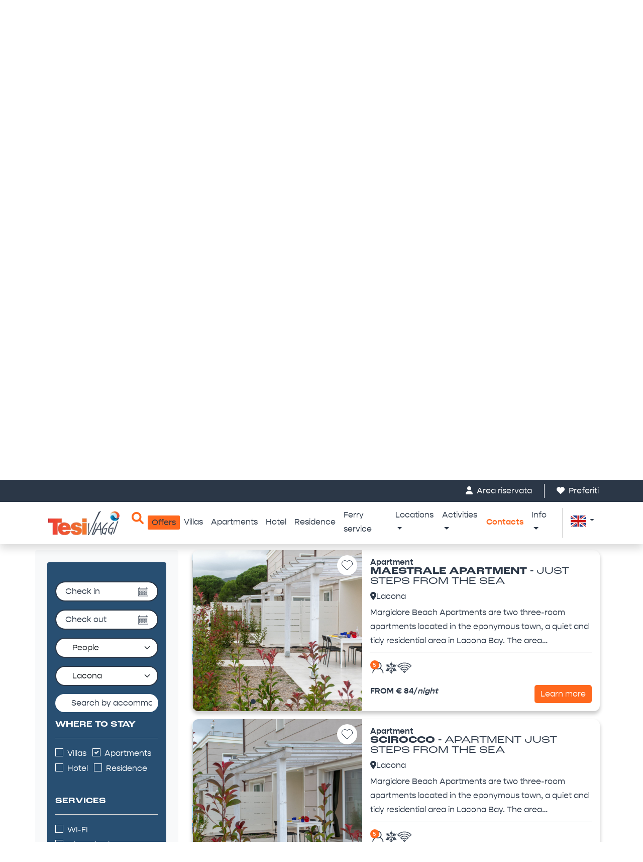

--- FILE ---
content_type: text/html; charset=UTF-8
request_url: https://www.tesiviaggi.it/en/apartments/lacona
body_size: 11761
content:

<!DOCTYPE html>
<html lang="en" dir="ltr" prefix="content: http://purl.org/rss/1.0/modules/content/  dc: http://purl.org/dc/terms/  foaf: http://xmlns.com/foaf/0.1/  og: http://ogp.me/ns#  rdfs: http://www.w3.org/2000/01/rdf-schema#  schema: http://schema.org/  sioc: http://rdfs.org/sioc/ns#  sioct: http://rdfs.org/sioc/types#  skos: http://www.w3.org/2004/02/skos/core#  xsd: http://www.w3.org/2001/XMLSchema# ">
  <head>
          <script type="text/javascript">
        var _iub = _iub || [];
        _iub.csConfiguration = {"askConsentAtCookiePolicyUpdate":true,"countryDetection":true,"enableFadp":true,"enableLgpd":true,"enableUspr":true,"floatingPreferencesButtonDisplay":"anchored-bottom-left","lgpdAppliesGlobally":false,"perPurposeConsent":true,"siteId":2942933,"whitelabel":false,"cookiePolicyId":85833547,"lang":"en-GB", "banner":{ "acceptButtonColor":"#D15518","acceptButtonDisplay":true,"backgroundColor":"#284F72","closeButtonRejects":true,"customizeButtonCaptionColor":"#000000","customizeButtonColor":"#F8F9FA","customizeButtonDisplay":true,"explicitWithdrawal":true,"listPurposes":true,"position":"float-bottom-center","rejectButtonColor":"#D15518","rejectButtonDisplay":true,"showPurposesToggles":true }};
      </script>
    
    <script type="text/javascript" src="https://cs.iubenda.com/autoblocking/2942933.js"></script>
    <script type="text/javascript" src="//cdn.iubenda.com/cs/gpp/stub.js"></script>
    <script type="text/javascript" src="//cdn.iubenda.com/cs/iubenda_cs.js" charset="UTF-8" async></script>

    <!-- Google Tag Manager -->
    <script class="_iub_cs_activate-inline" type="text/plain" >(function(w,d,s,l,i){w[l]=w[l]||[];w[l].push({'gtm.start':
      new Date().getTime(),event:'gtm.js'});var f=d.getElementsByTagName(s)[0],
      j=d.createElement(s),dl=l!='dataLayer'?'&l='+l:'';j.async=true;j.src=
      'https://www.googletagmanager.com/gtm.js?id='+i+dl;f.parentNode.insertBefore(j,f);
      })(window,document,'script','dataLayer','GTM-5KBBL2F');</script>
    <!-- End Google Tag Manager -->

    <!-- Meta Pixel Code -->
    <script class="_iub_cs_activate-inline" type="text/plain">
      !function(f,b,e,v,n,t,s)
      {if(f.fbq)return;n=f.fbq=function(){n.callMethod?
      n.callMethod.apply(n,arguments):n.queue.push(arguments)};
      if(!f._fbq)f._fbq=n;n.push=n;n.loaded=!0;n.version='2.0';
      n.queue=[];t=b.createElement(e);t.async=!0;
      t.src=v;s=b.getElementsByTagName(e)[0];
      s.parentNode.insertBefore(t,s)}(window, document,'script',
      'https://connect.facebook.net/en_US/fbevents.js');
      fbq('init', '1925780324330634');
      fbq('track', 'PageView');
      </script>
      <noscript><img height="1" width="1" style="display:none"
      src="https://www.facebook.com/tr?id=1925780324330634&ev=PageView&noscript=1"
      /></noscript>
    <!-- End Meta Pixel Code -->

    <meta name="facebook-domain-verification" content="6zd6ym7pv266mkhfpvu3zmpbhujopp" />

    <meta name="theme-color" content="#2b3747" />
    <meta charset="utf-8" />
<link rel="canonical" href="https://www.tesiviaggi.it/en/apartments/lacona" />
<meta name="Generator" content="Drupal 10 (https://www.drupal.org)" />
<meta name="MobileOptimized" content="width" />
<meta name="HandheldFriendly" content="true" />
<meta name="viewport" content="width=device-width, initial-scale=1.0" />
<meta name="title" content="Apartments for rent and Holiday Homes at Lacona, Island of Elba" />
<meta name="description" content="Apartments for rent and Holiday Homes at Lacona, Island of Elba, a charming location near Capoliveri on the Island of Elba." />
<noscript><link rel="stylesheet" href="/core/themes/claro/css/components/dropbutton-noscript.css?t7ew4z" />
</noscript><link rel="icon" href="/sites/default/files/favicon%20tesi.png" type="image/png" />

    <title>Apartments for rent and Holiday Homes at Lacona, Island of Elba</title>
    <link rel="stylesheet" media="all" href="/sites/default/files/css/css_dN2IXLxJ_py-9rvqggEwbiaIdiWWldauMJUR5H1ewuY.css?delta=0&amp;language=en&amp;theme=tesi&amp;include=eJx1T0kOwyAM_BDFT4oMcQiSwQg7rdLXl6bLJcplPJpNcsRmcUUIqOQiYxdILAH5prZzrslF6QRVekHOT3JGmn-RKKVJpWp6yNOCd-l5UPizj1Fk3pgAW5s4h459dw8KyxiF7_XEVMaSn8kws3qTlJguY4VUMZ39N5xEW0fJH9-9AANJXYA" />
<link rel="stylesheet" media="all" href="https://cdnjs.cloudflare.com/ajax/libs/font-awesome/6.1.2/css/all.min.css" />
<link rel="stylesheet" media="all" href="/sites/default/files/css/css_Vet2bV-4bgDA3460xEPKpDIAywB7fTNxZC2XbtJoKb4.css?delta=2&amp;language=en&amp;theme=tesi&amp;include=eJx1T0kOwyAM_BDFT4oMcQiSwQg7rdLXl6bLJcplPJpNcsRmcUUIqOQiYxdILAH5prZzrslF6QRVekHOT3JGmn-RKKVJpWp6yNOCd-l5UPizj1Fk3pgAW5s4h459dw8KyxiF7_XEVMaSn8kws3qTlJguY4VUMZ39N5xEW0fJH9-9AANJXYA" />
<link rel="stylesheet" media="all" href="/sites/default/files/css/css_zc09BsCkdYwllJ3hY_9Ih7cgikIvvdpCpHQFdZBbA6E.css?delta=3&amp;language=en&amp;theme=tesi&amp;include=eJx1T0kOwyAM_BDFT4oMcQiSwQg7rdLXl6bLJcplPJpNcsRmcUUIqOQiYxdILAH5prZzrslF6QRVekHOT3JGmn-RKKVJpWp6yNOCd-l5UPizj1Fk3pgAW5s4h459dw8KyxiF7_XEVMaSn8kws3qTlJguY4VUMZ39N5xEW0fJH9-9AANJXYA" />
<link rel="stylesheet" media="all" href="https://use.typekit.net/klq3opj.css" />
<link rel="stylesheet" media="all" href="/sites/default/files/css/css_GtV0aVD2Q90HP-YoXiKeHGDOt2jcKQ7lCADjkaNXmEc.css?delta=5&amp;language=en&amp;theme=tesi&amp;include=eJx1T0kOwyAM_BDFT4oMcQiSwQg7rdLXl6bLJcplPJpNcsRmcUUIqOQiYxdILAH5prZzrslF6QRVekHOT3JGmn-RKKVJpWp6yNOCd-l5UPizj1Fk3pgAW5s4h459dw8KyxiF7_XEVMaSn8kws3qTlJguY4VUMZ39N5xEW0fJH9-9AANJXYA" />

    <script src="/core/misc/touchevents-test.js?v=10.5.4"></script>
<script src="https://www.google.com/recaptcha/api.js?hl=en&amp;render=explicit&amp;onload=drupalRecaptchaOnload" async defer></script>

  </head>
  <body class="path-appartamenti path-appartamenti-lacona">
    <!-- Google Tag Manager (noscript) -->
    <noscript><iframe type="text/plain" class="_iub_cs_activate" src="https://www.googletagmanager.com/ns.html?id=GTM-5KBBL2F"
      height="0" width="0" style="display:none;visibility:hidden"></iframe></noscript>
    <!-- End Google Tag Manager (noscript) -->
        <a href="#main-content" class="visually-hidden focusable skip-link">
      Skip to main content
    </a>
    
      <div class="page-wrapper dialog-off-canvas-main-canvas" data-off-canvas-main-canvas>
    
  <div class="region region-header">
    <div id="block-topheaderblock" class="block block-tesi-module block-tesi-top-header-block">
  
    
      

<nav  class="navbar tesi-navbar">
    <div class="nav-container">
        <a href="/en/user/login" class="header-link text-nowrap ">
                            <i class="fa-solid fa-user"></i> Area riservata
                    </a>
                <a href="/en/user/favorites" class="header-link text-nowrap ">
            <i class="fa-solid fa-heart "></i>
            Preferiti 
            <span id="favorites-number">
                            </span>
        </a>
    </div>
</nav>

  </div>



<nav role="navigation" aria-labelledby="block-main-navigation-light-menu" id="block-main-navigation-light" class="block block-menu navigation navbar navbar-tv-white bg-white shadow navbar-expand-lg py-lg-2 px-xl-5 menu--main">
    <div class="container-fluid px-5">
        <a class="navbar-brand" href="/" alt="Tesi Viaggi">
            <img src="/sites/default/themes/tesi/assets/img/logo-dark.webp" alt="Tesi Viaggi" id="logo-img">
            <small class="text-tv-dark d-none d-lg-block text-center">
                Genuine Tuscany Seaside Experience
            </small>
        </a>
        <button class="navbar-toggler-dark d-lg-none" type="button" data-bs-toggle="collapse" data-bs-target="#navbarSupportedContent" aria-controls="navbarSupportedContent" aria-expanded="false" aria-label="Toggle navigation">
            <span class="nav-icon-dark"></span>
        </button>
        <div class="collapse navbar-collapse flex-lg-column pt-4 pt-lg-0" id="navbarSupportedContent">
                                        




    
                        <ul class="navbar-nav ms-auto my-2 my-lg-0 py-lg-1 order-lg-1">

            <li>
                <a href="#" class="nav-link text-tv-primary font-weight-bold text-center global-search-handler">
                    <i class="fa fa-search"></i>
                </a>
            </li>
        
                                                
            
            <li  class="nav-item">
                                                        
                    <a href="/en/offers" class="nav-link text-wrap" data-drupal-link-system-path="offerte">Offers</a>
                            </li>
                                                
            
            <li  class="nav-item">
                                                        
                    <a href="/en/villas" class="nav-link text-wrap" data-drupal-link-system-path="ville">Villas</a>
                            </li>
                                                
            
            <li  class="nav-item">
                                                        
                    <a href="/en/apartments" class="nav-link text-wrap" data-drupal-link-system-path="appartamenti">Apartments</a>
                            </li>
                                                
            
            <li  class="nav-item">
                                                        
                    <a href="/en/hotel" class="nav-link text-wrap" data-drupal-link-system-path="hotel">Hotel</a>
                            </li>
                                                
            
            <li  class="nav-item">
                                                        
                    <a href="/en/residence" class="nav-link text-wrap" data-drupal-link-system-path="residence">Residence</a>
                            </li>
                                                
            
            <li  class="nav-item">
                                                        
                    <a href="/en/ferry-service" class="nav-link text-wrap" data-drupal-link-system-path="traghetti">Ferry service</a>
                            </li>
                                                
            
            <li  class="nav-item dropdown">
                                    <span class="nav-link dropdown-toggle text-wrap" role="button" aria-expanded="false" data-bs-toggle="dropdown">Locations</span>

                                                
                        <ul class="dropdown-menu" aria-labelledby="navbarDropdown">
        
                                                
                                        
            <li  class="area-menu-item">
                                    <a href="/en/capoliveri" class="dropdown-item dropend-item dropdown-toggle text-tv-dark text-wrap" role="button" aria-expanded="false" data-bs-toggle="dropdown" hreflang="en" data-drupal-link-system-path="taxonomy/term/314">Capoliveri</a>

                                                
                        <ul class="dropdown-menu" aria-labelledby="navbarDropdown">
        
                                                
            
            <li >
                                                        
                    <a href="/en/apartments/capoliveri" class="dropdown-item text-tv-dark text-wrap">Apartments</a>
                            </li>
                                                
            
            <li >
                                                        
                    <a href="/en/hotel/capoliveri" class="dropdown-item text-tv-dark text-wrap">Hotel</a>
                            </li>
                                                
            
            <li >
                                                        
                    <a href="/en/villas/capoliveri" class="dropdown-item text-tv-dark text-wrap">Villas</a>
                            </li>
        
        

        </ul>
    
                                                </li>
                                                
                                        
            <li  class="area-menu-item">
                                    <a href="/en/costa-del-sole" class="dropdown-item dropend-item dropdown-toggle text-tv-dark text-wrap" role="button" aria-expanded="false" data-bs-toggle="dropdown" hreflang="en" data-drupal-link-system-path="taxonomy/term/324">Costa del Sole</a>

                                                
                        <ul class="dropdown-menu" aria-labelledby="navbarDropdown">
        
                                                
            
            <li >
                                                        
                    <a href="/en/apartments/costa-del-sole" class="dropdown-item text-tv-dark text-wrap">Apartments</a>
                            </li>
                                                
            
            <li >
                                                        
                    <a href="/en/hotel/costa-del-sole" class="dropdown-item text-tv-dark text-wrap">Hotel</a>
                            </li>
                                                
            
            <li >
                                                        
                    <a href="/en/villas/costa-del-sole" class="dropdown-item text-tv-dark text-wrap">Villas</a>
                            </li>
        
        

        </ul>
    
                                                </li>
                                                
                                        
            <li  class="area-menu-item">
                                    <a href="/en/la-biodola-and-procchio" class="dropdown-item dropend-item dropdown-toggle text-tv-dark text-wrap" role="button" aria-expanded="false" data-bs-toggle="dropdown" hreflang="en" data-drupal-link-system-path="taxonomy/term/325">La Biodola and Procchio</a>

                                                
                        <ul class="dropdown-menu" aria-labelledby="navbarDropdown">
        
                                                
            
            <li >
                                                        
                    <a href="/en/apartments/la-biodola-and-procchio" class="dropdown-item text-tv-dark text-wrap">Apartments</a>
                            </li>
                                                
            
            <li >
                                                        
                    <a href="/en/hotel/la-biodola-and-procchio" class="dropdown-item text-tv-dark text-wrap">Hotel</a>
                            </li>
                                                
            
            <li >
                                                        
                    <a href="/en/ville/la-biodola-and-procchio" class="dropdown-item text-tv-dark text-wrap">Villas</a>
                            </li>
        
        

        </ul>
    
                                                </li>
                                                
                                        
            <li  class="area-menu-item">
                                    <a href="/en/lacona" class="dropdown-item dropend-item dropdown-toggle text-tv-dark text-wrap" role="button" aria-expanded="false" data-bs-toggle="dropdown" hreflang="en" data-drupal-link-system-path="taxonomy/term/317">Lacona</a>

                                                
                        <ul class="dropdown-menu" aria-labelledby="navbarDropdown">
        
                                                
            
            <li >
                                                        
                    <a href="/en/apartments/lacona" class="dropdown-item text-tv-dark text-wrap">Apartments</a>
                            </li>
                                                
            
            <li >
                                                        
                    <a href="/en/hotel/lacona" class="dropdown-item text-tv-dark text-wrap">Hotel</a>
                            </li>
                                                
            
            <li >
                                                        
                    <a href="/en/villas/lacona" class="dropdown-item text-tv-dark text-wrap">Villas</a>
                            </li>
        
        

        </ul>
    
                                                </li>
                                                
                                        
            <li  class="area-menu-item">
                                    <a href="/en/marina-di-campo" class="dropdown-item dropend-item dropdown-toggle text-tv-dark text-wrap" role="button" aria-expanded="false" data-bs-toggle="dropdown" hreflang="en" data-drupal-link-system-path="taxonomy/term/319">Marina di Campo</a>

                                                
                        <ul class="dropdown-menu" aria-labelledby="navbarDropdown">
        
                                                
            
            <li >
                                                        
                    <a href="/en/apartments/marina-di-campo" class="dropdown-item text-tv-dark text-wrap">Apartments</a>
                            </li>
                                                
            
            <li >
                                                        
                    <a href="/en/hotel/marina-di-campo" class="dropdown-item text-tv-dark text-wrap">Hotel</a>
                            </li>
                                                
            
            <li >
                                                        
                    <a href="/en/villas/marina-di-campo" class="dropdown-item text-tv-dark text-wrap">Villas</a>
                            </li>
        
        

        </ul>
    
                                                </li>
                                                
                                        
            <li  class="area-menu-item">
                                    <a href="/en/porto-azzurro" class="dropdown-item dropend-item dropdown-toggle text-tv-dark text-wrap" role="button" aria-expanded="false" data-bs-toggle="dropdown" hreflang="en" data-drupal-link-system-path="taxonomy/term/320">Porto Azzurro</a>

                                                
                        <ul class="dropdown-menu" aria-labelledby="navbarDropdown">
        
                                                
            
            <li >
                                                        
                    <a href="/en/apartments/porto-azzurro" class="dropdown-item text-tv-dark text-wrap">Apartments</a>
                            </li>
                                                
            
            <li >
                                                        
                    <a href="/en/hotel/porto-azzurro" class="dropdown-item text-tv-dark text-wrap">Hotel</a>
                            </li>
                                                
            
            <li >
                                                        
                    <a href="/en/villas/porto-azzurro" class="dropdown-item text-tv-dark text-wrap">Villas</a>
                            </li>
        
        

        </ul>
    
                                                </li>
                                                
                                        
            <li  class="area-menu-item">
                                    <a href="/en/portoferraio" class="dropdown-item dropend-item dropdown-toggle text-tv-dark text-wrap" role="button" aria-expanded="false" data-bs-toggle="dropdown" hreflang="en" data-drupal-link-system-path="taxonomy/term/321">Portoferraio</a>

                                                
                        <ul class="dropdown-menu" aria-labelledby="navbarDropdown">
        
                                                
            
            <li >
                                                        
                    <a href="/en/apartments/portoferraio" class="dropdown-item text-tv-dark text-wrap">Apartments</a>
                            </li>
                                                
            
            <li >
                                                        
                    <a href="/en/hotel/portoferraio" class="dropdown-item text-tv-dark text-wrap">Hotel</a>
                            </li>
                                                
            
            <li >
                                                        
                    <a href="/en/villas/portoferraio" class="dropdown-item text-tv-dark text-wrap">Villas</a>
                            </li>
        
        

        </ul>
    
                                                </li>
                                                
                                        
            <li  class="area-menu-item">
                                    <a href="/en/rio" class="dropdown-item dropend-item dropdown-toggle text-tv-dark text-wrap" role="button" aria-expanded="false" data-bs-toggle="dropdown" hreflang="en" data-drupal-link-system-path="taxonomy/term/323">Rio</a>

                                                
                        <ul class="dropdown-menu" aria-labelledby="navbarDropdown">
        
                                                
            
            <li >
                                                        
                    <a href="/en/apartments/rio" class="dropdown-item text-tv-dark text-wrap">Apartments</a>
                            </li>
                                                
            
            <li >
                                                        
                    <a href="/en/hotel/rio" class="dropdown-item text-tv-dark text-wrap">Hotel</a>
                            </li>
                                                
            
            <li >
                                                        
                    <a href="/en/villas/rio" class="dropdown-item text-tv-dark text-wrap">Villas</a>
                            </li>
        
        

        </ul>
    
                                                </li>
        
        

        </ul>
    
                                                </li>
                                                
            
            <li  class="nav-item dropdown">
                                    <span class="nav-link dropdown-toggle text-wrap" role="button" aria-expanded="false" data-bs-toggle="dropdown">Activities</span>

                                                
                        <ul class="dropdown-menu" aria-labelledby="navbarDropdown">
        
                                                
            
            <li >
                                                        
                    <a href="/en/excursions" class="dropdown-item text-tv-dark text-wrap" data-drupal-link-system-path="excursions">Excursions</a>
                            </li>
                                                
            
            <li >
                                                        
                    <a href="/en/tesi-rent" class="dropdown-item text-tv-dark text-wrap" data-drupal-link-system-path="rent">Tesi rent</a>
                            </li>
        
        

        </ul>
    
                                                </li>
                                                
            
            <li  class="nav-item">
                                                        
                    <a href="/en/contacts" class="nav-link text-wrap" data-drupal-link-system-path="contacts">Contacts</a>
                            </li>
                                                
            
            <li  class="nav-item dropdown">
                                    <span class="nav-link dropdown-toggle text-wrap" role="button" aria-expanded="false" data-bs-toggle="dropdown">Info</span>

                                                
                        <ul class="dropdown-menu" aria-labelledby="navbarDropdown">
        
                                                
            
            <li >
                                                        
                    <a href="/en/about-us" class="dropdown-item text-tv-dark text-wrap" data-drupal-link-system-path="aboutus">About us</a>
                            </li>
                                                
            
            <li >
                                                        
                    <a href="/en/blog" class="dropdown-item text-tv-dark text-wrap" data-drupal-link-system-path="blog">Blog</a>
                            </li>
                                                
            
            <li >
                                                        
                    <a href="/en/general-conditions" class="dropdown-item text-tv-dark text-wrap" data-drupal-link-system-path="conditions">General conditions</a>
                            </li>
                                                
            
            <li >
                                                        
                    <a href="/en/faq" class="dropdown-item text-tv-dark text-wrap" data-drupal-link-system-path="faq">Faq</a>
                            </li>
                                                
            
            <li >
                                                        
                    <a href="/en/info" class="dropdown-item text-tv-dark text-wrap" data-drupal-link-system-path="info">General informations</a>
                            </li>
                                                
            
            <li >
                                                        
                    <a href="/en/secure-payments" class="dropdown-item text-tv-dark text-wrap" data-drupal-link-system-path="payments">Secure payments</a>
                            </li>
                                                
            
            <li >
                                                        
                    <a href="" id="mailto-card" class="dropdown-item text-tv-dark text-wrap">Affitta con noi</a>
                            </li>
        
        

        </ul>
    
                                                </li>
        
            <li class="nav-item dropdown dropdown-lang d-none d-lg-flex">
        <a href="#" class="nav-link dropdown-toggle text-tv-dark" role="button" id="dropdownLangLink" data-bs-toggle="dropdown" aria-expanded="false">
            <img src="/sites/default/themes/tesi/assets/img/flags/en.svg" alt="English" class="flag">
        </a>
        <ul class="dropdown-menu dropdown-menu-end flag-dropdown bg-transparent" aria-labelledby="dropdownLangLink">
                                                                    
                                                                                                                                            
                    <li>
                        <a href="/appartamenti/lacona" class="dropdown-item text-end">
                            <img src="/sites/default/themes/tesi/assets/img/flags/it.svg" alt="Italian" class="flag">
                        </a>
                    </li>
                                                                                                                
                                                                                                                                            
                    <li>
                        <a href="/de/wohnungen/lacona" class="dropdown-item text-end">
                            <img src="/sites/default/themes/tesi/assets/img/flags/de.svg" alt="German" class="flag">
                        </a>
                    </li>
                                    </ul>
    </li>


        </ul>
    


<div class="text-center d-lg-flex d-lg-none mt-3 mb-5">
    <a href="#lang-links" class="text-dark position-relative" role="button" aria-expanded="false" aria-controls="lang-links" data-bs-toggle="collapse">
        <img src="/sites/default/themes/tesi/assets/img/flags/en.svg" alt="English" class="flag">
        <i class="bi bi-caret-down-fill ms-3 position-absolute"></i>
    </a>

    <div class="collapse mt-4" id="lang-links">
        <ul class="list-group-none">
                                                    
                                                                                                                    
                <li>
                    <a href="/appartamenti/lacona" class="dropdown-item">
                        <img src="/sites/default/themes/tesi/assets/img/flags/it.svg" alt="Italian" class="flag">
                    </a>
                </li>
                                                                                    
                                                                                                                    
                <li>
                    <a href="/de/wohnungen/lacona" class="dropdown-item">
                        <img src="/sites/default/themes/tesi/assets/img/flags/de.svg" alt="German" class="flag">
                    </a>
                </li>
                            </ul>
    </div>
</div>

                    </div>
    </div>
</nav>

  </div>




<div class="layout-container">
    
    <main class="page-content clearfix" role="main">
        <div class="visually-hidden"><a id="main-content" tabindex="-1"></a></div>
          <div class="region region-highlighted">
    <div data-drupal-messages-fallback class="hidden messages-list"></div>

  </div>

                  <div class="region region-content">
    <div id="block-tesi-content" class="block block-system block-system-main-block">
  
    
      <div class="view view- view-id- view-display-id- mb-5">
    <div class="view-header">
        <header id="header" class="position-relative">
            <div id="header-img-bg" class="bg-img" style="background-image:linear-gradient(to left, rgba(43, 55, 71, .5), rgba(43, 55, 71, .3)), url('/sites/default/files/2023-02/Header-Lacona.jpg');"></div>

            <div class="header-text-box position-absolute text-center top-lg-50 start-50 translate-middle">
                                <h1 class="header-title text-white">Lacona <span class="fw-normal">- Apartments</span></h1>
            </div>
        </header>
    </div>

    <div class="view-content container rows-container">
        <section id="descrizione">
            <div class="row">
                <div class="col-lg-6 order-lg-1">
                    <div class="pe-3 border-tv-top border-tv-bottom border-lg-0 py-3 h-100 d-flex flex-column">
                        <h3 class="d-lg-none m-0 mt-4">Lacona <span class="fw-normal">- Apartments</span></h3>
                        <div class="area-desc">
                                                            <p>Lacona, which lies within the municipal area of Capoliveri, has always been one of the most sought-after destinations. It has a fine, sandy beach with good facilities, including beach clubs, and also a large open-access area. However, its convenience extends beyond the beach itself, as Lacona is strategically located in the middle of the southern side of the island, midway between Capoliveri and Marina di Campo, making it the ideal place for hopping between the two towns and taking the chance to visit both of them.</p>
                                                    </div>
                    </div>
                </div>
                <div class="col-lg-6 order-lg-0 ">
                    <div class="border-lg-tv-top border-lg-tv-bottom py-lg-3 w-lg-75 text-center text-lg-start">
                        <h3 class="d-none d-lg-block m-0 mt-4">Lacona <span class="fw-normal">- Apartments</span></h3>
                        <img src="/sites/default/files/2023-02/4%20Lacona.png" class="img-fluid">
                    </div>
                </div>
            </div>
        </section>

        <div class="d-block d-lg-none">
            <div class="py-2"></div>

            
        </div>

        <section id="results" class="my-3">
            <div class="row">
                <div class="col-lg-9 col-xxl-8 ps-lg-4 order-0 order-lg-1">
                                                                        <div class="mb-4 mb-lg-3 views-row">
                                


<div class="accommodation-box">
    <div class="slider-box">
        
        <button class="favorite-button " type="button" data-nid="1423">
            <i class="fa-solid fa-heart"></i>
        </button>

        <div class="owl-carousel" data-loop="true" data-nav="false" data-dots="true" data-dots-class="owl-dots-card" data-items-sm="1" data-items-md="1" data-items-lg="1" data-items-xl="1">
                        <a class="node-teaser-image-block" href="/en/apartments/lacona/maestrale-apartment-just-steps-from-the-sea-1423" style="background-image: url(/sites/default/files/accommodations/49353/_dsc9630.jpg)"></a>
                        <a class="node-teaser-image-block" href="/en/apartments/lacona/maestrale-apartment-just-steps-from-the-sea-1423" style="background-image: url(/sites/default/files/accommodations/49353/_dsc9630.jpg)"></a>
                        <a class="node-teaser-image-block" href="/en/apartments/lacona/maestrale-apartment-just-steps-from-the-sea-1423" style="background-image: url(/sites/default/files/accommodations/49353/_dsc9490-hdr-modifica.jpg)"></a>
                        <a class="node-teaser-image-block" href="/en/apartments/lacona/maestrale-apartment-just-steps-from-the-sea-1423" style="background-image: url(/sites/default/files/accommodations/49353/_dsc9629.jpg)"></a>
                        <a class="node-teaser-image-block" href="/en/apartments/lacona/maestrale-apartment-just-steps-from-the-sea-1423" style="background-image: url(/sites/default/files/accommodations/49353/_dsc9504-hdr.jpg)"></a>
                    </div>
    </div>
    <div class="details-box">
        <div class="title-wrapper">
                            <div class="type">
                    Apartment
                </div>
                        <div class="title">
                                    Maestrale apartment -
                    <span class="fw-normal">just steps from the sea</span>
                            </div>
        </div>
        <div class="area-wrapper">
            <i class="fas fa-map-marker-alt"></i>

                            <a class="area" href="/en/lacona">Lacona</a>
                    </div>
        <div class="desc-wrapper">
            Margidore Beach Apartments are two three-room apartments located in the eponymous town, a quiet and tidy residential area in Lacona Bay. The area…
        </div>
        <div class="options-wrapper">
            <div class="number-people">
                <span class="people">5</span>
                <img src="/sites/default/themes/tesi/assets/img/icone/user.png" alt="" />
            </div>
                                        <div><img src="/sites/default/themes/tesi/assets/img/icone/air-conditioning.png" alt="" /></div>
                                        <div><img src="/sites/default/themes/tesi/assets/img/icone/wifi.png" alt="" /></div>
                    </div>
        <div class="footer-wrapper ">
            <div class="col-6 price-wrapper">
                <span class="price  fw-bold">
                                                                        
                            FROM € 84/<i>night</i>
                                                            </span>
            </div>
            <div class="col-6 link-to-node-wrapper">
                <a href="/en/apartments/lacona/maestrale-apartment-just-steps-from-the-sea-1423" class="link-to-node">Learn more</a>
            </div>
        </div>
    </div>
</div>

                            </div>
                                                    <div class="mb-4 mb-lg-3 views-row">
                                


<div class="accommodation-box">
    <div class="slider-box">
        
        <button class="favorite-button " type="button" data-nid="1424">
            <i class="fa-solid fa-heart"></i>
        </button>

        <div class="owl-carousel" data-loop="true" data-nav="false" data-dots="true" data-dots-class="owl-dots-card" data-items-sm="1" data-items-md="1" data-items-lg="1" data-items-xl="1">
                        <a class="node-teaser-image-block" href="/en/apartments/lacona/scirocco-apartment-just-steps-from-the-sea-1424" style="background-image: url(/sites/default/files/accommodations/49354/_dsc9610.jpg)"></a>
                        <a class="node-teaser-image-block" href="/en/apartments/lacona/scirocco-apartment-just-steps-from-the-sea-1424" style="background-image: url(/sites/default/files/accommodations/49354/_dsc9630.jpg)"></a>
                        <a class="node-teaser-image-block" href="/en/apartments/lacona/scirocco-apartment-just-steps-from-the-sea-1424" style="background-image: url(/sites/default/files/accommodations/49354/_dsc9490-hdr-modifica.jpg)"></a>
                        <a class="node-teaser-image-block" href="/en/apartments/lacona/scirocco-apartment-just-steps-from-the-sea-1424" style="background-image: url(/sites/default/files/accommodations/49354/_dsc9629.jpg)"></a>
                        <a class="node-teaser-image-block" href="/en/apartments/lacona/scirocco-apartment-just-steps-from-the-sea-1424" style="background-image: url(/sites/default/files/accommodations/49354/_dsc9504-hdr.jpg)"></a>
                    </div>
    </div>
    <div class="details-box">
        <div class="title-wrapper">
                            <div class="type">
                    Apartment
                </div>
                        <div class="title">
                                    Scirocco -
                    <span class="fw-normal">apartment just steps from the sea</span>
                            </div>
        </div>
        <div class="area-wrapper">
            <i class="fas fa-map-marker-alt"></i>

                            <a class="area" href="/en/lacona">Lacona</a>
                    </div>
        <div class="desc-wrapper">
            Margidore Beach Apartments are two three-room apartments located in the eponymous town, a quiet and tidy residential area in Lacona Bay. The area…
        </div>
        <div class="options-wrapper">
            <div class="number-people">
                <span class="people">5</span>
                <img src="/sites/default/themes/tesi/assets/img/icone/user.png" alt="" />
            </div>
                                        <div><img src="/sites/default/themes/tesi/assets/img/icone/air-conditioning.png" alt="" /></div>
                                        <div><img src="/sites/default/themes/tesi/assets/img/icone/wifi.png" alt="" /></div>
                    </div>
        <div class="footer-wrapper ">
            <div class="col-6 price-wrapper">
                <span class="price  fw-bold">
                                                                        
                            FROM € 84/<i>night</i>
                                                            </span>
            </div>
            <div class="col-6 link-to-node-wrapper">
                <a href="/en/apartments/lacona/scirocco-apartment-just-steps-from-the-sea-1424" class="link-to-node">Learn more</a>
            </div>
        </div>
    </div>
</div>

                            </div>
                                                    <div class="mb-4 mb-lg-3 views-row">
                                


<div class="accommodation-box">
    <div class="slider-box">
        
        <button class="favorite-button " type="button" data-nid="1422">
            <i class="fa-solid fa-heart"></i>
        </button>

        <div class="owl-carousel" data-loop="true" data-nav="false" data-dots="true" data-dots-class="owl-dots-card" data-items-sm="1" data-items-md="1" data-items-lg="1" data-items-xl="1">
                        <a class="node-teaser-image-block" href="/en/apartments/lacona/golfo-di-lacona--250-meters-from-the-beach-1422" style="background-image: url(/sites/default/files/accommodations/49351/golfodilaconanew-piccole05.jpg)"></a>
                        <a class="node-teaser-image-block" href="/en/apartments/lacona/golfo-di-lacona--250-meters-from-the-beach-1422" style="background-image: url(/sites/default/files/accommodations/49351/golfodilaconanew-piccole05.jpg)"></a>
                        <a class="node-teaser-image-block" href="/en/apartments/lacona/golfo-di-lacona--250-meters-from-the-beach-1422" style="background-image: url(/sites/default/files/accommodations/49351/golfodilaconanew-piccole07.jpg)"></a>
                        <a class="node-teaser-image-block" href="/en/apartments/lacona/golfo-di-lacona--250-meters-from-the-beach-1422" style="background-image: url(/sites/default/files/accommodations/49351/golfodilaconanew-piccole01.jpg)"></a>
                        <a class="node-teaser-image-block" href="/en/apartments/lacona/golfo-di-lacona--250-meters-from-the-beach-1422" style="background-image: url(/sites/default/files/accommodations/49351/golfodilaconanew-piccole08.jpg)"></a>
                    </div>
    </div>
    <div class="details-box">
        <div class="title-wrapper">
                            <div class="type">
                    Apartment
                </div>
                        <div class="title">
                                    Golfo di Lacona -
                    <span class="fw-normal"> 250 meters from the beach</span>
                            </div>
        </div>
        <div class="area-wrapper">
            <i class="fas fa-map-marker-alt"></i>

                            <a class="area" href="/en/lacona">Lacona</a>
                    </div>
        <div class="desc-wrapper">
            Golfo di Lacona is an apartment located in a quiet area of ​​terraced houses, just 250 meters from the sandy beach of Lacona, one of the most popular…
        </div>
        <div class="options-wrapper">
            <div class="number-people">
                <span class="people">6</span>
                <img src="/sites/default/themes/tesi/assets/img/icone/user.png" alt="" />
            </div>
                            <div><img src="/sites/default/themes/tesi/assets/img/icone/sea.png" alt="" /></div>
                                        <div><img src="/sites/default/themes/tesi/assets/img/icone/air-conditioning.png" alt="" /></div>
                                </div>
        <div class="footer-wrapper ">
            <div class="col-6 price-wrapper">
                <span class="price  fw-bold">
                                                                        
                            FROM € 82/<i>night</i>
                                                            </span>
            </div>
            <div class="col-6 link-to-node-wrapper">
                <a href="/en/apartments/lacona/golfo-di-lacona--250-meters-from-the-beach-1422" class="link-to-node">Learn more</a>
            </div>
        </div>
    </div>
</div>

                            </div>
                                                    <div class="mb-4 mb-lg-3 views-row">
                                


<div class="accommodation-box">
    <div class="slider-box">
        
        <button class="favorite-button " type="button" data-nid="1421">
            <i class="fa-solid fa-heart"></i>
        </button>

        <div class="owl-carousel" data-loop="true" data-nav="false" data-dots="true" data-dots-class="owl-dots-card" data-items-sm="1" data-items-md="1" data-items-lg="1" data-items-xl="1">
                        <a class="node-teaser-image-block" href="/en/apartments/lacona/golfo-blu-apartment-in-lacona-1421" style="background-image: url(/sites/default/files/accommodations/49332/dunedilacona01.jpg)"></a>
                        <a class="node-teaser-image-block" href="/en/apartments/lacona/golfo-blu-apartment-in-lacona-1421" style="background-image: url(/sites/default/files/accommodations/49332/dunedilacona16.jpg)"></a>
                        <a class="node-teaser-image-block" href="/en/apartments/lacona/golfo-blu-apartment-in-lacona-1421" style="background-image: url(/sites/default/files/accommodations/49332/dunedilacona02.jpg)"></a>
                        <a class="node-teaser-image-block" href="/en/apartments/lacona/golfo-blu-apartment-in-lacona-1421" style="background-image: url(/sites/default/files/accommodations/49332/dunedilacona01.jpg)"></a>
                        <a class="node-teaser-image-block" href="/en/apartments/lacona/golfo-blu-apartment-in-lacona-1421" style="background-image: url(/sites/default/files/accommodations/49332/dunedilacona03.jpg)"></a>
                    </div>
    </div>
    <div class="details-box">
        <div class="title-wrapper">
                            <div class="type">
                    Apartment
                </div>
                        <div class="title">
                                    Golfo Blu -
                    <span class="fw-normal">apartment in Lacona</span>
                            </div>
        </div>
        <div class="area-wrapper">
            <i class="fas fa-map-marker-alt"></i>

                            <a class="area" href="/en/lacona">Lacona</a>
                    </div>
        <div class="desc-wrapper">
            Golfo Blu is a welcoming home located in a quiet complex of terraced houses, just 250 meters from the sandy beach of Lacona. This place, one of the…
        </div>
        <div class="options-wrapper">
            <div class="number-people">
                <span class="people">6</span>
                <img src="/sites/default/themes/tesi/assets/img/icone/user.png" alt="" />
            </div>
                            <div><img src="/sites/default/themes/tesi/assets/img/icone/sea.png" alt="" /></div>
                                        <div><img src="/sites/default/themes/tesi/assets/img/icone/air-conditioning.png" alt="" /></div>
                                </div>
        <div class="footer-wrapper ">
            <div class="col-6 price-wrapper">
                <span class="price  fw-bold">
                                                                        
                            FROM € 98/<i>night</i>
                                                            </span>
            </div>
            <div class="col-6 link-to-node-wrapper">
                <a href="/en/apartments/lacona/golfo-blu-apartment-in-lacona-1421" class="link-to-node">Learn more</a>
            </div>
        </div>
    </div>
</div>

                            </div>
                                                    <div class="mb-4 mb-lg-3 views-row">
                                


<div class="accommodation-box">
    <div class="slider-box">
        
        <button class="favorite-button " type="button" data-nid="625">
            <i class="fa-solid fa-heart"></i>
        </button>

        <div class="owl-carousel" data-loop="true" data-nav="false" data-dots="true" data-dots-class="owl-dots-card" data-items-sm="1" data-items-md="1" data-items-lg="1" data-items-xl="1">
                        <a class="node-teaser-image-block" href="/en/apartments/lacona/apartments-punta-contessa-lacona-625" style="background-image: url(/sites/default/files/accommodations/32445/puntacontessa-n4-esterno2.jpg)"></a>
                        <a class="node-teaser-image-block" href="/en/apartments/lacona/apartments-punta-contessa-lacona-625" style="background-image: url(/sites/default/files/accommodations/32445/rid-puntacontessazonagiorno-angolocottura.jpg)"></a>
                        <a class="node-teaser-image-block" href="/en/apartments/lacona/apartments-punta-contessa-lacona-625" style="background-image: url(/sites/default/files/accommodations/32445/puntacontessa-n4-esterno1.jpg)"></a>
                        <a class="node-teaser-image-block" href="/en/apartments/lacona/apartments-punta-contessa-lacona-625" style="background-image: url(/sites/default/files/accommodations/32445/rid-puntacontessazonagiorno2.jpg)"></a>
                        <a class="node-teaser-image-block" href="/en/apartments/lacona/apartments-punta-contessa-lacona-625" style="background-image: url(/sites/default/files/accommodations/32445/puntacontessa-n4bagno2.jpg)"></a>
                    </div>
    </div>
    <div class="details-box">
        <div class="title-wrapper">
                            <div class="type">
                    Apartment
                </div>
                        <div class="title">
                                    Apartments Punta Contessa -
                    <span class="fw-normal">Lacona</span>
                            </div>
        </div>
        <div class="area-wrapper">
            <i class="fas fa-map-marker-alt"></i>

                            <a class="area" href="/en/lacona">Lacona</a>
                    </div>
        <div class="desc-wrapper">
            Located in an exclusive position, directly on the sandy beach of Lacona, a few steps from the sea and immersed in the green of the Mediterranean…
        </div>
        <div class="options-wrapper">
            <div class="number-people">
                <span class="people">3</span>
                <img src="/sites/default/themes/tesi/assets/img/icone/user.png" alt="" />
            </div>
                            <div><img src="/sites/default/themes/tesi/assets/img/icone/sea.png" alt="" /></div>
                                        <div><img src="/sites/default/themes/tesi/assets/img/icone/air-conditioning.png" alt="" /></div>
                                        <div><img src="/sites/default/themes/tesi/assets/img/icone/wifi.png" alt="" /></div>
                    </div>
        <div class="footer-wrapper ">
            <div class="col-6 price-wrapper">
                <span class="price  fw-bold">
                                                                        
                            FROM € 45/<i>night</i>
                                                            </span>
            </div>
            <div class="col-6 link-to-node-wrapper">
                <a href="/en/apartments/lacona/apartments-punta-contessa-lacona-625" class="link-to-node">Learn more</a>
            </div>
        </div>
    </div>
</div>

                            </div>
                                                    <div class="mb-4 mb-lg-3 views-row">
                                


<div class="accommodation-box">
    <div class="slider-box">
        
        <button class="favorite-button " type="button" data-nid="623">
            <i class="fa-solid fa-heart"></i>
        </button>

        <div class="owl-carousel" data-loop="true" data-nav="false" data-dots="true" data-dots-class="owl-dots-card" data-items-sm="1" data-items-md="1" data-items-lg="1" data-items-xl="1">
                        <a class="node-teaser-image-block" href="/en/apartments/lacona/punta-contessa-monolocale-n%C2%B03-623" style="background-image: url(/sites/default/files/accommodations/32136/puntacontessa-drone2.jpg)"></a>
                        <a class="node-teaser-image-block" href="/en/apartments/lacona/punta-contessa-monolocale-n%C2%B03-623" style="background-image: url(/sites/default/files/accommodations/32136/puntacontessa-discesaalmare.jpg)"></a>
                        <a class="node-teaser-image-block" href="/en/apartments/lacona/punta-contessa-monolocale-n%C2%B03-623" style="background-image: url(/sites/default/files/accommodations/32136/puntacontessa11.jpg)"></a>
                        <a class="node-teaser-image-block" href="/en/apartments/lacona/punta-contessa-monolocale-n%C2%B03-623" style="background-image: url(/sites/default/files/accommodations/32136/img_20230525_170158.jpg)"></a>
                        <a class="node-teaser-image-block" href="/en/apartments/lacona/punta-contessa-monolocale-n%C2%B03-623" style="background-image: url(/sites/default/files/accommodations/32136/img_20230525_1703581.jpg)"></a>
                    </div>
    </div>
    <div class="details-box">
        <div class="title-wrapper">
                            <div class="type">
                    Apartment
                </div>
                        <div class="title">
                                    Punta Contessa -
                    <span class="fw-normal">Monolocale N°3</span>
                            </div>
        </div>
        <div class="area-wrapper">
            <i class="fas fa-map-marker-alt"></i>

                            <a class="area" href="/en/lacona">Lacona</a>
                    </div>
        <div class="desc-wrapper">
            Located in an exclusive position, directly on the sandy beach of Lacona, a few steps from the sea and immersed in the green of the Mediterranean…
        </div>
        <div class="options-wrapper">
            <div class="number-people">
                <span class="people">3</span>
                <img src="/sites/default/themes/tesi/assets/img/icone/user.png" alt="" />
            </div>
                            <div><img src="/sites/default/themes/tesi/assets/img/icone/sea.png" alt="" /></div>
                                        <div><img src="/sites/default/themes/tesi/assets/img/icone/air-conditioning.png" alt="" /></div>
                                        <div><img src="/sites/default/themes/tesi/assets/img/icone/wifi.png" alt="" /></div>
                    </div>
        <div class="footer-wrapper ">
            <div class="col-6 price-wrapper">
                <span class="price  fw-bold">
                                                                        
                            FROM € 45/<i>night</i>
                                                            </span>
            </div>
            <div class="col-6 link-to-node-wrapper">
                <a href="/en/apartments/lacona/punta-contessa-monolocale-n%C2%B03-623" class="link-to-node">Learn more</a>
            </div>
        </div>
    </div>
</div>

                            </div>
                        
                                                    <div class="d-flex justify-content-center mt-5">
                                
<nav aria-label="page navigation">
    <ul class="pagination mx-0">
                
        <li class="page-item active">
            <span class="page-tv-link" class="current">1</span>
        </li>

                                                    <li class="page-item">
                    <a class="page-tv-link " data-page="2" href="/en/apartments/lacona?_page=2">2</a>
                </li>
                                                            <li class="page-item">
                    <a class="page-tv-link " data-page="3" href="/en/apartments/lacona?_page=3">3</a>
                </li>
                                        </ul>
</nav>
                            </div>
                                                            </div>
                <div class="col-lg-3 col-xxl-4 bg-tv-lg-light rounded p-4 order-1 order-lg-0">
                                        

<div class="bg-tv-blue rounded p-3" id="search-box" data-search-button="Search">
    <h5 class="text-white mt-1" id="form-type"></h5>
    <form action="/search" data-lang-action method="get" data-path="/en/apartments/lacona">
        <div class="row mt-3">
            <div class="col-12 position-relative col-xxl-6">
                <label class="position-absolute top-50 start-50 translate-middle w-100 text-start ps-label" for="arrivo">
                    Check in
                </label>
                <input type="text" class="form-input w-100 datepicker" date-toggle-label date-updater="from" name="fromDate" id="arrivo">
            </div>
            <div class="col-12 position-relative col-xxl-6 mt-3 mt-xxl-0">
                <label class="position-absolute top-50 start-50 translate-middle w-100 text-start ps-label" for="partenza">
                    Check out
                </label>
                <input type="text" class="form-input w-100 datepicker" date-toggle-label date-updater="to" name="toDate" id="partenza">
            </div>
        </div>
        <div class="row mt-3">
            <div class="col-12 col-xxl-6">
                <label class="visually-hidden" for="persone">People</label>
                <select class="form-select w-100" name="pax" id="persone">
                    <option selected value="">People</option>
                                            <option value="1">1</option>
                                            <option value="2">2</option>
                                            <option value="3">3</option>
                                            <option value="4">4</option>
                                            <option value="5">5</option>
                                            <option value="6">6</option>
                                            <option value="7">7</option>
                                            <option value="8">8</option>
                                            <option value="9">9</option>
                                            <option value="10">10</option>
                                    </select>
            </div>
            <div class="col-12 col-xxl-6 mt-3 mt-xxl-0">
                <label class="visually-hidden" for="localita">Location</label>
                <select class="form-select w-100" id="localita" name="area">
                    <option selected value="">Location</option>
                                            <option value="314" >Capoliveri</option>
                                            <option value="317" selected>Lacona</option>
                                            <option value="319" >Marina di Campo</option>
                                            <option value="320" >Porto Azzurro</option>
                                            <option value="321" >Portoferraio</option>
                                            <option value="323" >Rio</option>
                                            <option value="324" >Costa del Sole</option>
                                            <option value="325" >La Biodola - Procchio</option>
                                    </select>
            </div>
        </div>
        <div class="row mt-3">
            <div class="col-12 structure-search-column">
                <label class="visually-hidden" for="struttura">Accommodation name</label>
                <input type="text" class="form-input w-100 main-search-input autocomplete" name="structure" id="structure" autocomplete="off" placeholder="Search by accommodation name">
            </div>
        </div>
        <a data-bs-toggle="collapse" href="#filtro-struttura" role="button" aria-expanded="false" aria-controls="filtro-struttura" class="collapse-tv">
            <h6 class="collapse-link-title text-uppercase d-flex justify-content-between align-items-center d-lg-block">Where to stay <i class="bi bi-caret-down-fill fs-6 d-lg-none"></i></h6>
        </a>
        <div class="collapse text-white" id="filtro-struttura">
            <div class="pb-4">
                <div class="form-check form-check-inline mt-3 ">
                    <input class="form-check-tv-input" type="checkbox" name="types[]" id="ville-checkbox" value="VIL" >
                    <label class="form-check-label" for="ville-checkbox">Villas</label>
                </div>
                <div class="form-check form-check-inline">
                    <input class="form-check-tv-input" type="checkbox" name="types[]" id="appart-checkbox" value="APT" checked>
                    <label class="form-check-label" for="appart-checkbox">Apartments</label>
                </div>
                <div class="form-check form-check-inline">
                    <input class="form-check-tv-input" type="checkbox" name="types[]" id="hotel-checkbox" value="HTL" >
                    <label class="form-check-label" for="hotel-checkbox">Hotel</label>
                </div>
                <div class="form-check form-check-inline">
                    <input class="form-check-tv-input" type="checkbox" name="types[]" id="residence-checkbox" value="RES" >
                    <label class="form-check-label" for="residence-checkbox">Residence</label>
                </div>
            </div>
        </div>

        <a data-bs-toggle="collapse" href="#filtro-clientela" role="button" aria-expanded="false" aria-controls="filtro-clientela" class="collapse-tv">
            <h6 class="collapse-link-title text-uppercase d-flex justify-content-between align-items-center d-lg-block">Services <i class="bi bi-caret-down-fill fs-6 d-lg-none"></i></h6>
        </a>
        <div class="collapse text-white" id="filtro-clientela">
            <div class="pb-4">
                <div class="form-check form-check-inline mt-3">
                    <input class="form-check-tv-input" type="checkbox" name="services[]" id="wifi-checkbox" value="wifi" >
                    <label class="form-check-label" for="wifi-checkbox">WI-FI</label>
                </div>
                <div class="form-check form-check-inline">
                    <input class="form-check-tv-input" type="checkbox" name="services[]" id="house-checkbox" value="charming" >
                    <label class="form-check-label" for="house-checkbox">Charming house</label>
                </div>
                <div class="form-check form-check-inline mt-3">
                    <input class="form-check-tv-input" type="checkbox" name="services[]" id="ac-checkbox" value="ac" >
                    <label class="form-check-label" for="ac-checkbox">Air-conditioning</label>
                </div>
                <div class="form-check form-check-inline">
                    <input class="form-check-tv-input" type="checkbox" name="services[]" id="animali-checkbox" value="animali" >
                    <label class="form-check-label" for="animali-checkbox">Pets allowed</label>
                </div> 
                <div class="form-check form-check-inline mt-3">
                    <input class="form-check-tv-input" type="checkbox" name="services[]" id="piscina-checkbox" value="piscina" >
                    <label class="form-check-label" for="piscina-checkbox">Swimming-pool </label>
                </div>
                <div class="form-check form-check-inline">
                    <input class="form-check-tv-input" type="checkbox" name="services[]" id="mare-checkbox" value="mare" >
                    <label class="form-check-label" for="mare-checkbox">Near the sea</label>
                </div>
            </div>
        </div>

        <a data-bs-toggle="collapse" href="#filtro-attivita" role="button" aria-expanded="false" aria-controls="filtro-attivita" class="collapse-tv">
            <h6 class="collapse-link-title text-uppercase d-flex justify-content-between align-items-center d-lg-block">Filter by experience <i class="bi bi-caret-down-fill fs-6 d-lg-none"></i></h6>
        </a>
        <div class="collapse text-white" id="filtro-attivita">
            <div class="pb-4">
                <div class="form-check form-check-inline mt-3">
                    <input class="form-check-tv-input" type="checkbox" name="services[]" id="foodwine-checkbox" value="food" >
                    <label class="form-check-label" for="foodwine-checkbox">Food&Wine</label>
                </div>
                <div class="form-check form-check-inline">
                    <input class="form-check-tv-input" type="checkbox" name="services[]" id="diving-checkbox" value="diving" >
                    <label class="form-check-label" for="diving-checkbox">Diving & Snorkelling</label>
                </div>
                <div class="form-check form-check-inline mt-3">
                    <input class="form-check-tv-input" type="checkbox" name="services[]" id="mtb-checkbox" value="mtb" >
                    <label class="form-check-label" for="mtb-checkbox">MTB (e-bikes)</label>
                </div>
                <div class="form-check form-check-inline">
                    <input class="form-check-tv-input" type="checkbox" name="services[]" id="trekking-checkbox" value="trekking" >
                    <label class="form-check-label" for="trekking-checkbox">Walking</label>
                </div>
            </div>
        </div>

        <input type="hidden" name="_page" value="1">
        <input type="hidden" name="selected_structure" id="search-structure-id">
        <input type="hidden" name="promoted" value="">
        
        <button type="submit" class="btn btn-tv-primary text-center my-4"> Search </button>
    </form>
</div>

                    <div class="d-none d-lg-block">
                        <div class="py-2"></div>

                        
                    </div>
                </div>
            </div>
        </section>

        
<section class="bg-tv-lg-light rounded" id="search-section">
    <div class="row p-4 ">
        <div class="col-lg-2 ">
            <h5 class="text-uppercase mt-1 border-tv-top border-lg-0 pt-4 pt-lg-0">Change search parameters</h4>
        </div>
        <div class="col-lg-10">
            <form action="/search" data-lang-action method="get" name="search" class="">
                <div class="bg-tv-blue rounded position-relative p-3">
                    <div class="row row-cols-1 row-cols-lg-3">
                        <div class="col px-2 px-xxl-4 border-lg-end">
                            <a data-bs-toggle="collapse" href="#filtro-localita" role="button" aria-expanded="false" aria-controls="filtro-localita" class="collapse-tv  text-center ">
                                <h6 class="collapse-link-title text-uppercase d-flex justify-content-between align-items-center d-lg-block">Filtra per località <i class="bi bi-caret-down-fill fs-6 d-lg-none"></i></h6>
                            </a>
                            <div class="collapse mt-3" id="filtro-localita">
                                <label class="visually-hidden" for="persone">Search by location</label>
                                <select class="form-select w-100" id="localita" name="area">
                                    <option selected value="">Location</option>
                                                                            <option value="314" >Capoliveri</option>
                                                                            <option value="317" >Lacona</option>
                                                                            <option value="319" >Marina di Campo</option>
                                                                            <option value="320" >Porto Azzurro</option>
                                                                            <option value="321" >Portoferraio</option>
                                                                            <option value="323" >Rio</option>
                                                                            <option value="324" >Costa del Sole</option>
                                                                            <option value="325" >La Biodola - Procchio</option>
                                                                    </select>
                            </div>
                        </div>
                        <div class="col px-2 px-xxl-4 border-lg-end">
                            <a data-bs-toggle="collapse" href="#filtro-struttura" role="button" aria-expanded="false" aria-controls="filtro-struttura" class="collapse-tv  text-center ">
                                <h6 class="collapse-link-title text-uppercase d-flex justify-content-between align-items-center d-lg-block">Where to stay <i class="bi bi-caret-down-fill fs-6 d-lg-none"></i></h6>
                            </a>
                            <div class="collapse text-white " id="filtro-struttura">
                                <div class="form-check form-check-inline mt-3">
                                    <input class="form-check-tv-input" type="checkbox" name="types[]" id="ville-checkbox" value="VIL" >
                                    <label class="form-check-label filter-label" for="ville-checkbox">Villas</label>
                                </div>
                                <div class="form-check form-check-inline">
                                    <input class="form-check-tv-input" type="checkbox" name="types[]" id="appart-checkbox" value="APT" >
                                    <label class="form-check-label filter-label" for="appart-checkbox">Apartments</label>
                                </div>
                                <div class="form-check form-check-inline">
                                    <input class="form-check-tv-input" type="checkbox" name="types[]" id="hotel-checkbox" value="HTL" >
                                    <label class="form-check-label filter-label" for="hotel-checkbox">Hotel</label>
                                </div>
                            </div>
                        </div>
                        <div class="col px-2 px-xxl-4">
                            <a data-bs-toggle="collapse" href="#filtro-clientela" role="button" aria-expanded="false" aria-controls="filtro-clientela" class="collapse-tv  text-center ">
                                <h6 class="collapse-link-title text-uppercase d-flex justify-content-between align-items-center d-lg-block">Home collection <i class="bi bi-caret-down-fill fs-6 d-lg-none"></i></h6>
                            </a>
                            <div class="collapse text-white" id="filtro-clientela">
                                <div class="form-check mt-3">
                                    <input class="form-check-tv-input" type="checkbox" name="services[]" id="wifi-checkbox" value="wifi">
                                    <label class="form-check-label filter-label" for="wifi-checkbox">WI-FI</label>
                                </div>
                                <div class="form-check">
                                    <input class="form-check-tv-input" type="checkbox" name="services[]" id="house-checkbox" value="house">
                                    <label class="form-check-label filter-label" for="house-checkbox">Charming house</label>
                                </div>
                                <div class="form-check">
                                    <input class="form-check-tv-input" type="checkbox" name="services[]" id="ac-checkbox" value="ac">
                                    <label class="form-check-label filter-label" for="ac-checkbox">Air-conditioning</label>
                                </div>
                                <div class="form-check">
                                    <input class="form-check-tv-input" type="checkbox" name="services[]" id="animali-checkbox" value="animali">
                                    <label class="form-check-label filter-label" for="animali-checkbox">Pets allowed</label>
                                </div> 
                                <div class="form-check ">
                                    <input class="form-check-tv-input" type="checkbox" name="services[]" id="piscina-checkbox" value="piscina">
                                    <label class="form-check-label filter-label" for="piscina-checkbox">Swimming-pool </label>
                                </div>
                                <div class="form-check">
                                    <input class="form-check-tv-input" type="checkbox" name="services[]" id="mare-checkbox" value="mare">
                                    <label class="form-check-label filter-label" for="mare-checkbox">Near the sea</label>
                                </div>
                            </div>
                        </div>
                    </div> 
                    <button type="submit" class="btn btn-tv-primary text-uppercase text-center my-4 d-lg-none"> Search </button>                                    
                </div>
                <button type="submit" class="btn btn-tv-primary rounded text-uppercase font-monospace text-center mt-n1 d-none d-lg-inline-block"> Search </button>
            </form>
        </div>
    </div>
</section>

            </div>

    </div>

  </div>

  </div>

    </main>

    <div class="modal fade" id="mobile-contact-form-modal" tabindex="-1">
        <div class="modal-dialog modal-dialog-centered modal-lg">
            <div class="modal-content">
                <div class="modal-body m-3 m-lg-5 p-2">
                    <button type="button" class="btn-close position-absolute top-0 end-0" data-bs-dismiss="modal" aria-label="Close"></button>

                    <div class="title">
                        <h3>Submit an enquiry</h3>
                    </div>

                    <div class="desc">
                        <p>Write to us if you have questions about the apartments or hotels we manage.</p>
                        <p>We have solutions all over the island and are always ready to help with any queries.</p>
                    </div>

                    <div class="form">
                        <form class="webform-submission-form webform-submission-add-form webform-submission-mobile-contact-form-en-form webform-submission-mobile-contact-form-en-add-form js-webform-details-toggle webform-details-toggle" data-drupal-selector="webform-submission-mobile-contact-form-en-add-form" action="/en/apartments/lacona" method="post" id="webform-submission-mobile-contact-form-en-add-form" accept-charset="UTF-8">
  
  <div class="form-type-textfield js-form-item form-item js-form-type-textfield form-type--textfield js-form-item-name form-item--name form-item--no-label">
        <input data-drupal-selector="edit-name" type="text" id="edit-name--7" name="name" value="" size="60" maxlength="255" placeholder="Name" class="form-text required form-element form-element--type-text form-element--api-textfield" required="required" aria-required="true"/>
        </div>
<div class="form-type-email js-form-item form-item js-form-type-email form-type--email js-form-item-email form-item--email form-item--no-label">
        <input data-drupal-selector="edit-email" type="email" id="edit-email--7" name="email" value="" size="60" maxlength="254" placeholder="Email" class="form-email required form-element form-element--type-email form-element--api-email" required="required" aria-required="true"/>
        </div>
<div class="form-type-textarea js-form-item form-item js-form-type-textarea form-type--textarea js-form-item-building form-item--building form-item--no-label">
        <div class="form-textarea-wrapper">
  <textarea data-drupal-selector="edit-building" id="edit-building" name="building" rows="5" cols="60" placeholder="Which building are you looking at?" class="form-textarea resize-vertical form-element form-element--type-textarea form-element--api-textarea"></textarea>
</div>

        </div>
<div class="form-type-textarea js-form-item form-item js-form-type-textarea form-type--textarea js-form-item-period form-item--period form-item--no-label">
        <div class="form-textarea-wrapper">
  <textarea data-drupal-selector="edit-period" id="edit-period" name="period" rows="5" cols="60" placeholder="Which period are you interested in?" class="form-textarea resize-vertical form-element form-element--type-textarea form-element--api-textarea"></textarea>
</div>

        </div>
<div class="form-type-textarea js-form-item form-item js-form-type-textarea form-type--textarea js-form-item-messagge form-item--messagge form-item--no-label">
        <div class="form-textarea-wrapper">
  <textarea data-drupal-selector="edit-messagge" id="edit-messagge--7" name="messagge" rows="5" cols="60" placeholder="Message" class="form-textarea required resize-vertical form-element form-element--type-textarea form-element--api-textarea" required="required" aria-required="true"></textarea>
</div>

        </div>
<div class="form-type-checkbox js-form-item form-item js-form-type-checkbox form-type--checkbox form-type--boolean js-form-item-consent form-item--consent">
        <input data-drupal-selector="edit-consent" type="checkbox" id="edit-consent--7" name="consent" value="1" class="form-checkbox required form-boolean form-boolean--type-checkbox" required="required" aria-required="true"/>
        <label for="edit-consent--7" class="form-item__label option js-form-required form-required">I consent to a cookie saving my data (name, email, website) for the following comment.</label>
      </div>


                      <div  data-drupal-selector="edit-captcha" class="captcha captcha-type-challenge--recaptcha">
                  <div class="captcha__element">
            <input data-drupal-selector="edit-captcha-sid" type="hidden" name="captcha_sid" value="12833586"/><input data-drupal-selector="edit-captcha-token" type="hidden" name="captcha_token" value="bA1LRoRkfXvCaINfNncqDO5lGt4jhrZmYnxCUPVi0CU"/><input data-drupal-selector="edit-captcha-response" type="hidden" name="captcha_response" value=""/><div class="g-recaptcha" data-sitekey="6LcaobMqAAAAAIuO8k5JRb0YOdtlHImy4IKGD4dY" data-theme="light" data-type="image"></div><input data-drupal-selector="edit-captcha-cacheable" type="hidden" name="captcha_cacheable" value="1"/>
          </div>
                        </div>
            <div data-drupal-selector="edit-actions" class="form-actions webform-actions js-form-wrapper form-wrapper" id="edit-actions--13"><input class="webform-button--submit button button--primary js-form-submit form-submit" data-drupal-selector="edit-actions-submit-7" type="submit" id="edit-actions-submit--7" name="op" value="Send"/>
</div>
<input autocomplete="off" data-drupal-selector="form-42h7gbbfggyailqftmv1-4yfnzuqxosr-kcjlvlvwg" type="hidden" name="form_build_id" value="form-_42H7gBbFGGyaILqfTMV1_4yFNZUQXOsr_KCJlVlvwg"/><input data-drupal-selector="edit-webform-submission-mobile-contact-form-en-add-form" type="hidden" name="form_id" value="webform_submission_mobile_contact_form_en_add_form"/>

  
</form>

                    </div>
                </div>
            </div>
        </div>
    </div>
</div>



<!-- Footer -->
<footer class="tesi-footer">
	<div class="container p-5 p-lg-0">
        <div class="row pt-lg-5">
            <div class="col-12 col-lg-4">
                <img src="/sites/default/themes/tesi/assets/img/logo-bianco.webp" alt="" width="250px">
            </div>
        </div>
		<div class="row my-4">
			<div class="col-lg-4 my-2 my-lg-0">
				<p class="text-white m-0">Calata Italia, 17</p>
                <p class="text-white m-0">57037 Portoferraio LI</p>
                <p class="text-white m-0 mt-3">
                    <a class="footer-link" href="tel:+39.0565.930222">+39 0565 930222</a>
                </p>
                <p class="text-white m-0 mt-3">
                    <a class="footer-link" href="mailto:booking@tesiviaggi.it">booking@tesiviaggi.it</a>
                </p>
                <p class="text-white m-0 mt-3">P.I. 01346510496</p>
			</div>
			<div class="col-lg-3 offset-lg-1 my-2 my-lg-0">
                <p class="m-0 mb-1">
                    <a class="text-white footer-link" href="/en/villas">
                        Villas
                    </a>
                </p>
                <p class="m-0 mb-1">
                    <a href="/en/apartments" class="text-white footer-link">
                        Apartments
                    </a>
                </p>
                <p class="m-0 mb-1">
                    <a href="/en/hotel" class="text-white footer-link">
                        Hotel
                    </a>
                </p>
                <p class="m-0 mb-1">
                    <a href="/en/residence" class="text-white footer-link">
                        Residence
                    </a>
                </p>
                <p class="m-0 mb-1">
                    <a href="/en/offers" class="text-white footer-link">
                        special offers
                    </a>
                </p>
            </div>
			<div class="col-lg-3 my-2 my-lg-0">
                <p class="m-0 mb-1">
                    <a href="/en/blog" class="text-white footer-link">
                        Blog
                    </a>
                </p>
                <p class="m-0 mb-1">
                    <a href="/en/faq" class="text-white footer-link">
                        FAQ
                    </a>
                </p>
                <p class="m-0 mb-1">
                    <a href="/en/secure-payments" class="text-white footer-link">
                        Secure payments
                    </a>
                </p>
                <p class="m-0 mb-1">
                    <a href="/en/contacts" class="text-white footer-link">
                        Contacts
                    </a>
                </p>
			</div>
		</div>
        <div class="divider w-100 my-4 bg-white"></div>
		<div class="text-center text-white pb-5">
			<small class="mx-lg-5">Copyright - © Tesi Viaggi 2026 | <a href="#" class="text-white footer-link">Privacy Policy</a> | <a href="#" class="text-white footer-link">Cookie Policy</a> | <a href="/en/general-conditions" class="text-white footer-link">General conditions</a></small>
		</div>
	</div>
</footer>
<!-- end footer -->

  </div>

    

    <!-- Global search modal -->
    <div class="modal" id="global-search-modal" tabindex="-1" aria-hidden="true">
      <button type="button" class="modal-close" data-bs-dismiss="modal" aria-label="Close">
        <i class="fa fa-times"></i>
      </button>

      <div class="modal-dialog modal-dialog-centered modal-lg">
        <div class="modal-content">
          <div class="modal-body">
            <form id="global-search-form" action="/search" data-lang-action class="d-flex flex-column flex-lg-row align-items-center justify-content-center">
              <input type="text" id="global-search-text" placeholder="Search by accommodation name" required autocomplete="off" class="form-control">
              <button class="btn btn-tv-primary text-center text-nowrap mx-auto mt-2 mt-lg-0" type="submit">
                <span class="text-uppercase">Search</span>
                <i class="bi bi-search"></i>
              </button>
            </form>
          </div>
        </div>
      </div>
    </div>

    <script type="application/json" data-drupal-selector="drupal-settings-json">{"path":{"baseUrl":"\/","pathPrefix":"en\/","currentPath":"appartamenti\/lacona","currentPathIsAdmin":false,"isFront":false,"currentLanguage":"en"},"pluralDelimiter":"\u0003","suppressDeprecationErrors":true,"ajaxTrustedUrl":{"form_action_p_pvdeGsVG5zNF_XLGPTvYSKCf43t8qZYSwcfZl2uzM":true},"tesi_module":{"search_list":{"path":"\/en\/tesi\/search_list","page":1}},"user":{"uid":0,"permissionsHash":"6604779ad96ebffe08ab5b493f1c6e66bff3dea282f871cc7f75566cfb331f13"}}</script>
<script src="/core/assets/vendor/jquery/jquery.min.js?v=3.7.1"></script>
<script src="/core/assets/vendor/once/once.min.js?v=1.0.1"></script>
<script src="/core/misc/drupalSettingsLoader.js?v=10.5.4"></script>
<script src="/core/misc/drupal.js?v=10.5.4"></script>
<script src="/core/misc/drupal.init.js?v=10.5.4"></script>
<script src="/core/misc/debounce.js?v=10.5.4"></script>
<script src="/core/misc/announce.js?v=10.5.4"></script>
<script src="/core/misc/message.js?v=10.5.4"></script>
<script src="/core/themes/claro/js/messages.js?t7ew4z"></script>
<script src="/modules/contrib/recaptcha/js/recaptcha.js?t7ew4z"></script>
<script src="/sites/default/themes/tesi/assets/js/jquery-3.6.0.min.js?v=10.5.4"></script>
<script src="/sites/default/themes/tesi/assets/bootstrap/js/bootstrap.bundle.min.js?v=10.5.4"></script>
<script src="/sites/default/themes/tesi/assets/masonry/masonry.pkgd.min.js?v=10.5.4"></script>
<script src="/sites/default/themes/tesi/assets/lightbox/js/lightbox.js?v=10.5.4"></script>
<script src="/sites/default/themes/tesi/assets/flatpickr/flatpickr.js?v=10.5.4"></script>
<script src="/sites/default/themes/tesi/assets/flatpickr/l10n/de.js?v=10.5.4"></script>
<script src="/sites/default/themes/tesi/assets/flatpickr/l10n/it.js?v=10.5.4"></script>
<script src="/sites/default/themes/tesi/assets/flatpickr/rangePlugin.js?v=10.5.4"></script>
<script src="/sites/default/themes/tesi/assets/easepick/index.umd.js?v=10.5.4"></script>
<script src="/sites/default/themes/tesi/assets/pickmeup/pickmeup.js?v=10.5.4"></script>
<script src="/sites/default/themes/tesi/assets/pickmeup/jquery.pickmeup.twitter-bootstrap.js?v=10.5.4"></script>
<script src="/sites/default/themes/tesi/assets/owlcarousel/owl.carousel.min.js?v=10.5.4"></script>
<script src="/sites/default/themes/tesi/assets/js/core.js?v=10.5.4"></script>
<script src="/sites/all/modules/tesi_favorites/assets/js/toastify.js?v=1.x"></script>
<script src="/sites/all/modules/tesi_favorites/assets/js/handy-collapse.js?v=1.x"></script>
<script src="/sites/all/modules/tesi_favorites/assets/js/favorites.js?v=1.x"></script>
<script src="/sites/all/modules/tesi_module/js/jquery.validate.min.js?v=1.x"></script>
<script src="/sites/all/modules/tesi_module/js/loading_overlay.js?v=1.x"></script>
<script src="/sites/all/modules/tesi_module/js/luxon.min.js?v=1.x"></script>
<script src="/sites/all/modules/tesi_module/js/autocomplete.min.js?v=1.x"></script>
<script src="/sites/all/modules/tesi_module/js/image-map-resizer.min.js?v=1.x"></script>
<script src="/sites/all/modules/tesi_module/js/jquery.maphilight.min.js?v=1.x"></script>
<script src="/sites/all/modules/tesi_module/js/leaflet/leaflet.js?v=1.x"></script>
<script src="/sites/all/modules/tesi_module/js/area-widget.js?v=1.x"></script>
<script src="/sites/all/modules/tesi_module/js/search-list.js?v=1.x"></script>
<script src="/sites/all/modules/tesi_module/js/pickerize.js?v=1.x"></script>
<script src="/sites/all/modules/tesi_module/js/app.js?v=1.x"></script>
<script src="/modules/contrib/webform/js/webform.element.details.save.js?v=10.5.4"></script>
<script src="/modules/contrib/webform/js/webform.element.details.toggle.js?v=10.5.4"></script>
<script src="/modules/contrib/webform/js/webform.element.message.js?v=10.5.4"></script>
<script src="/core/misc/form.js?v=10.5.4"></script>
<script src="/modules/contrib/webform/js/webform.behaviors.js?v=10.5.4"></script>
<script src="/core/misc/states.js?v=10.5.4"></script>
<script src="/modules/contrib/webform/js/webform.states.js?v=10.5.4"></script>
<script src="/modules/contrib/webform/js/webform.form.js?v=10.5.4"></script>

  </body>
</html>


--- FILE ---
content_type: text/html; charset=utf-8
request_url: https://www.google.com/recaptcha/api2/anchor?ar=1&k=6LcaobMqAAAAAIuO8k5JRb0YOdtlHImy4IKGD4dY&co=aHR0cHM6Ly93d3cudGVzaXZpYWdnaS5pdDo0NDM.&hl=en&type=image&v=PoyoqOPhxBO7pBk68S4YbpHZ&theme=light&size=normal&anchor-ms=20000&execute-ms=30000&cb=aq2tog295zs7
body_size: 49392
content:
<!DOCTYPE HTML><html dir="ltr" lang="en"><head><meta http-equiv="Content-Type" content="text/html; charset=UTF-8">
<meta http-equiv="X-UA-Compatible" content="IE=edge">
<title>reCAPTCHA</title>
<style type="text/css">
/* cyrillic-ext */
@font-face {
  font-family: 'Roboto';
  font-style: normal;
  font-weight: 400;
  font-stretch: 100%;
  src: url(//fonts.gstatic.com/s/roboto/v48/KFO7CnqEu92Fr1ME7kSn66aGLdTylUAMa3GUBHMdazTgWw.woff2) format('woff2');
  unicode-range: U+0460-052F, U+1C80-1C8A, U+20B4, U+2DE0-2DFF, U+A640-A69F, U+FE2E-FE2F;
}
/* cyrillic */
@font-face {
  font-family: 'Roboto';
  font-style: normal;
  font-weight: 400;
  font-stretch: 100%;
  src: url(//fonts.gstatic.com/s/roboto/v48/KFO7CnqEu92Fr1ME7kSn66aGLdTylUAMa3iUBHMdazTgWw.woff2) format('woff2');
  unicode-range: U+0301, U+0400-045F, U+0490-0491, U+04B0-04B1, U+2116;
}
/* greek-ext */
@font-face {
  font-family: 'Roboto';
  font-style: normal;
  font-weight: 400;
  font-stretch: 100%;
  src: url(//fonts.gstatic.com/s/roboto/v48/KFO7CnqEu92Fr1ME7kSn66aGLdTylUAMa3CUBHMdazTgWw.woff2) format('woff2');
  unicode-range: U+1F00-1FFF;
}
/* greek */
@font-face {
  font-family: 'Roboto';
  font-style: normal;
  font-weight: 400;
  font-stretch: 100%;
  src: url(//fonts.gstatic.com/s/roboto/v48/KFO7CnqEu92Fr1ME7kSn66aGLdTylUAMa3-UBHMdazTgWw.woff2) format('woff2');
  unicode-range: U+0370-0377, U+037A-037F, U+0384-038A, U+038C, U+038E-03A1, U+03A3-03FF;
}
/* math */
@font-face {
  font-family: 'Roboto';
  font-style: normal;
  font-weight: 400;
  font-stretch: 100%;
  src: url(//fonts.gstatic.com/s/roboto/v48/KFO7CnqEu92Fr1ME7kSn66aGLdTylUAMawCUBHMdazTgWw.woff2) format('woff2');
  unicode-range: U+0302-0303, U+0305, U+0307-0308, U+0310, U+0312, U+0315, U+031A, U+0326-0327, U+032C, U+032F-0330, U+0332-0333, U+0338, U+033A, U+0346, U+034D, U+0391-03A1, U+03A3-03A9, U+03B1-03C9, U+03D1, U+03D5-03D6, U+03F0-03F1, U+03F4-03F5, U+2016-2017, U+2034-2038, U+203C, U+2040, U+2043, U+2047, U+2050, U+2057, U+205F, U+2070-2071, U+2074-208E, U+2090-209C, U+20D0-20DC, U+20E1, U+20E5-20EF, U+2100-2112, U+2114-2115, U+2117-2121, U+2123-214F, U+2190, U+2192, U+2194-21AE, U+21B0-21E5, U+21F1-21F2, U+21F4-2211, U+2213-2214, U+2216-22FF, U+2308-230B, U+2310, U+2319, U+231C-2321, U+2336-237A, U+237C, U+2395, U+239B-23B7, U+23D0, U+23DC-23E1, U+2474-2475, U+25AF, U+25B3, U+25B7, U+25BD, U+25C1, U+25CA, U+25CC, U+25FB, U+266D-266F, U+27C0-27FF, U+2900-2AFF, U+2B0E-2B11, U+2B30-2B4C, U+2BFE, U+3030, U+FF5B, U+FF5D, U+1D400-1D7FF, U+1EE00-1EEFF;
}
/* symbols */
@font-face {
  font-family: 'Roboto';
  font-style: normal;
  font-weight: 400;
  font-stretch: 100%;
  src: url(//fonts.gstatic.com/s/roboto/v48/KFO7CnqEu92Fr1ME7kSn66aGLdTylUAMaxKUBHMdazTgWw.woff2) format('woff2');
  unicode-range: U+0001-000C, U+000E-001F, U+007F-009F, U+20DD-20E0, U+20E2-20E4, U+2150-218F, U+2190, U+2192, U+2194-2199, U+21AF, U+21E6-21F0, U+21F3, U+2218-2219, U+2299, U+22C4-22C6, U+2300-243F, U+2440-244A, U+2460-24FF, U+25A0-27BF, U+2800-28FF, U+2921-2922, U+2981, U+29BF, U+29EB, U+2B00-2BFF, U+4DC0-4DFF, U+FFF9-FFFB, U+10140-1018E, U+10190-1019C, U+101A0, U+101D0-101FD, U+102E0-102FB, U+10E60-10E7E, U+1D2C0-1D2D3, U+1D2E0-1D37F, U+1F000-1F0FF, U+1F100-1F1AD, U+1F1E6-1F1FF, U+1F30D-1F30F, U+1F315, U+1F31C, U+1F31E, U+1F320-1F32C, U+1F336, U+1F378, U+1F37D, U+1F382, U+1F393-1F39F, U+1F3A7-1F3A8, U+1F3AC-1F3AF, U+1F3C2, U+1F3C4-1F3C6, U+1F3CA-1F3CE, U+1F3D4-1F3E0, U+1F3ED, U+1F3F1-1F3F3, U+1F3F5-1F3F7, U+1F408, U+1F415, U+1F41F, U+1F426, U+1F43F, U+1F441-1F442, U+1F444, U+1F446-1F449, U+1F44C-1F44E, U+1F453, U+1F46A, U+1F47D, U+1F4A3, U+1F4B0, U+1F4B3, U+1F4B9, U+1F4BB, U+1F4BF, U+1F4C8-1F4CB, U+1F4D6, U+1F4DA, U+1F4DF, U+1F4E3-1F4E6, U+1F4EA-1F4ED, U+1F4F7, U+1F4F9-1F4FB, U+1F4FD-1F4FE, U+1F503, U+1F507-1F50B, U+1F50D, U+1F512-1F513, U+1F53E-1F54A, U+1F54F-1F5FA, U+1F610, U+1F650-1F67F, U+1F687, U+1F68D, U+1F691, U+1F694, U+1F698, U+1F6AD, U+1F6B2, U+1F6B9-1F6BA, U+1F6BC, U+1F6C6-1F6CF, U+1F6D3-1F6D7, U+1F6E0-1F6EA, U+1F6F0-1F6F3, U+1F6F7-1F6FC, U+1F700-1F7FF, U+1F800-1F80B, U+1F810-1F847, U+1F850-1F859, U+1F860-1F887, U+1F890-1F8AD, U+1F8B0-1F8BB, U+1F8C0-1F8C1, U+1F900-1F90B, U+1F93B, U+1F946, U+1F984, U+1F996, U+1F9E9, U+1FA00-1FA6F, U+1FA70-1FA7C, U+1FA80-1FA89, U+1FA8F-1FAC6, U+1FACE-1FADC, U+1FADF-1FAE9, U+1FAF0-1FAF8, U+1FB00-1FBFF;
}
/* vietnamese */
@font-face {
  font-family: 'Roboto';
  font-style: normal;
  font-weight: 400;
  font-stretch: 100%;
  src: url(//fonts.gstatic.com/s/roboto/v48/KFO7CnqEu92Fr1ME7kSn66aGLdTylUAMa3OUBHMdazTgWw.woff2) format('woff2');
  unicode-range: U+0102-0103, U+0110-0111, U+0128-0129, U+0168-0169, U+01A0-01A1, U+01AF-01B0, U+0300-0301, U+0303-0304, U+0308-0309, U+0323, U+0329, U+1EA0-1EF9, U+20AB;
}
/* latin-ext */
@font-face {
  font-family: 'Roboto';
  font-style: normal;
  font-weight: 400;
  font-stretch: 100%;
  src: url(//fonts.gstatic.com/s/roboto/v48/KFO7CnqEu92Fr1ME7kSn66aGLdTylUAMa3KUBHMdazTgWw.woff2) format('woff2');
  unicode-range: U+0100-02BA, U+02BD-02C5, U+02C7-02CC, U+02CE-02D7, U+02DD-02FF, U+0304, U+0308, U+0329, U+1D00-1DBF, U+1E00-1E9F, U+1EF2-1EFF, U+2020, U+20A0-20AB, U+20AD-20C0, U+2113, U+2C60-2C7F, U+A720-A7FF;
}
/* latin */
@font-face {
  font-family: 'Roboto';
  font-style: normal;
  font-weight: 400;
  font-stretch: 100%;
  src: url(//fonts.gstatic.com/s/roboto/v48/KFO7CnqEu92Fr1ME7kSn66aGLdTylUAMa3yUBHMdazQ.woff2) format('woff2');
  unicode-range: U+0000-00FF, U+0131, U+0152-0153, U+02BB-02BC, U+02C6, U+02DA, U+02DC, U+0304, U+0308, U+0329, U+2000-206F, U+20AC, U+2122, U+2191, U+2193, U+2212, U+2215, U+FEFF, U+FFFD;
}
/* cyrillic-ext */
@font-face {
  font-family: 'Roboto';
  font-style: normal;
  font-weight: 500;
  font-stretch: 100%;
  src: url(//fonts.gstatic.com/s/roboto/v48/KFO7CnqEu92Fr1ME7kSn66aGLdTylUAMa3GUBHMdazTgWw.woff2) format('woff2');
  unicode-range: U+0460-052F, U+1C80-1C8A, U+20B4, U+2DE0-2DFF, U+A640-A69F, U+FE2E-FE2F;
}
/* cyrillic */
@font-face {
  font-family: 'Roboto';
  font-style: normal;
  font-weight: 500;
  font-stretch: 100%;
  src: url(//fonts.gstatic.com/s/roboto/v48/KFO7CnqEu92Fr1ME7kSn66aGLdTylUAMa3iUBHMdazTgWw.woff2) format('woff2');
  unicode-range: U+0301, U+0400-045F, U+0490-0491, U+04B0-04B1, U+2116;
}
/* greek-ext */
@font-face {
  font-family: 'Roboto';
  font-style: normal;
  font-weight: 500;
  font-stretch: 100%;
  src: url(//fonts.gstatic.com/s/roboto/v48/KFO7CnqEu92Fr1ME7kSn66aGLdTylUAMa3CUBHMdazTgWw.woff2) format('woff2');
  unicode-range: U+1F00-1FFF;
}
/* greek */
@font-face {
  font-family: 'Roboto';
  font-style: normal;
  font-weight: 500;
  font-stretch: 100%;
  src: url(//fonts.gstatic.com/s/roboto/v48/KFO7CnqEu92Fr1ME7kSn66aGLdTylUAMa3-UBHMdazTgWw.woff2) format('woff2');
  unicode-range: U+0370-0377, U+037A-037F, U+0384-038A, U+038C, U+038E-03A1, U+03A3-03FF;
}
/* math */
@font-face {
  font-family: 'Roboto';
  font-style: normal;
  font-weight: 500;
  font-stretch: 100%;
  src: url(//fonts.gstatic.com/s/roboto/v48/KFO7CnqEu92Fr1ME7kSn66aGLdTylUAMawCUBHMdazTgWw.woff2) format('woff2');
  unicode-range: U+0302-0303, U+0305, U+0307-0308, U+0310, U+0312, U+0315, U+031A, U+0326-0327, U+032C, U+032F-0330, U+0332-0333, U+0338, U+033A, U+0346, U+034D, U+0391-03A1, U+03A3-03A9, U+03B1-03C9, U+03D1, U+03D5-03D6, U+03F0-03F1, U+03F4-03F5, U+2016-2017, U+2034-2038, U+203C, U+2040, U+2043, U+2047, U+2050, U+2057, U+205F, U+2070-2071, U+2074-208E, U+2090-209C, U+20D0-20DC, U+20E1, U+20E5-20EF, U+2100-2112, U+2114-2115, U+2117-2121, U+2123-214F, U+2190, U+2192, U+2194-21AE, U+21B0-21E5, U+21F1-21F2, U+21F4-2211, U+2213-2214, U+2216-22FF, U+2308-230B, U+2310, U+2319, U+231C-2321, U+2336-237A, U+237C, U+2395, U+239B-23B7, U+23D0, U+23DC-23E1, U+2474-2475, U+25AF, U+25B3, U+25B7, U+25BD, U+25C1, U+25CA, U+25CC, U+25FB, U+266D-266F, U+27C0-27FF, U+2900-2AFF, U+2B0E-2B11, U+2B30-2B4C, U+2BFE, U+3030, U+FF5B, U+FF5D, U+1D400-1D7FF, U+1EE00-1EEFF;
}
/* symbols */
@font-face {
  font-family: 'Roboto';
  font-style: normal;
  font-weight: 500;
  font-stretch: 100%;
  src: url(//fonts.gstatic.com/s/roboto/v48/KFO7CnqEu92Fr1ME7kSn66aGLdTylUAMaxKUBHMdazTgWw.woff2) format('woff2');
  unicode-range: U+0001-000C, U+000E-001F, U+007F-009F, U+20DD-20E0, U+20E2-20E4, U+2150-218F, U+2190, U+2192, U+2194-2199, U+21AF, U+21E6-21F0, U+21F3, U+2218-2219, U+2299, U+22C4-22C6, U+2300-243F, U+2440-244A, U+2460-24FF, U+25A0-27BF, U+2800-28FF, U+2921-2922, U+2981, U+29BF, U+29EB, U+2B00-2BFF, U+4DC0-4DFF, U+FFF9-FFFB, U+10140-1018E, U+10190-1019C, U+101A0, U+101D0-101FD, U+102E0-102FB, U+10E60-10E7E, U+1D2C0-1D2D3, U+1D2E0-1D37F, U+1F000-1F0FF, U+1F100-1F1AD, U+1F1E6-1F1FF, U+1F30D-1F30F, U+1F315, U+1F31C, U+1F31E, U+1F320-1F32C, U+1F336, U+1F378, U+1F37D, U+1F382, U+1F393-1F39F, U+1F3A7-1F3A8, U+1F3AC-1F3AF, U+1F3C2, U+1F3C4-1F3C6, U+1F3CA-1F3CE, U+1F3D4-1F3E0, U+1F3ED, U+1F3F1-1F3F3, U+1F3F5-1F3F7, U+1F408, U+1F415, U+1F41F, U+1F426, U+1F43F, U+1F441-1F442, U+1F444, U+1F446-1F449, U+1F44C-1F44E, U+1F453, U+1F46A, U+1F47D, U+1F4A3, U+1F4B0, U+1F4B3, U+1F4B9, U+1F4BB, U+1F4BF, U+1F4C8-1F4CB, U+1F4D6, U+1F4DA, U+1F4DF, U+1F4E3-1F4E6, U+1F4EA-1F4ED, U+1F4F7, U+1F4F9-1F4FB, U+1F4FD-1F4FE, U+1F503, U+1F507-1F50B, U+1F50D, U+1F512-1F513, U+1F53E-1F54A, U+1F54F-1F5FA, U+1F610, U+1F650-1F67F, U+1F687, U+1F68D, U+1F691, U+1F694, U+1F698, U+1F6AD, U+1F6B2, U+1F6B9-1F6BA, U+1F6BC, U+1F6C6-1F6CF, U+1F6D3-1F6D7, U+1F6E0-1F6EA, U+1F6F0-1F6F3, U+1F6F7-1F6FC, U+1F700-1F7FF, U+1F800-1F80B, U+1F810-1F847, U+1F850-1F859, U+1F860-1F887, U+1F890-1F8AD, U+1F8B0-1F8BB, U+1F8C0-1F8C1, U+1F900-1F90B, U+1F93B, U+1F946, U+1F984, U+1F996, U+1F9E9, U+1FA00-1FA6F, U+1FA70-1FA7C, U+1FA80-1FA89, U+1FA8F-1FAC6, U+1FACE-1FADC, U+1FADF-1FAE9, U+1FAF0-1FAF8, U+1FB00-1FBFF;
}
/* vietnamese */
@font-face {
  font-family: 'Roboto';
  font-style: normal;
  font-weight: 500;
  font-stretch: 100%;
  src: url(//fonts.gstatic.com/s/roboto/v48/KFO7CnqEu92Fr1ME7kSn66aGLdTylUAMa3OUBHMdazTgWw.woff2) format('woff2');
  unicode-range: U+0102-0103, U+0110-0111, U+0128-0129, U+0168-0169, U+01A0-01A1, U+01AF-01B0, U+0300-0301, U+0303-0304, U+0308-0309, U+0323, U+0329, U+1EA0-1EF9, U+20AB;
}
/* latin-ext */
@font-face {
  font-family: 'Roboto';
  font-style: normal;
  font-weight: 500;
  font-stretch: 100%;
  src: url(//fonts.gstatic.com/s/roboto/v48/KFO7CnqEu92Fr1ME7kSn66aGLdTylUAMa3KUBHMdazTgWw.woff2) format('woff2');
  unicode-range: U+0100-02BA, U+02BD-02C5, U+02C7-02CC, U+02CE-02D7, U+02DD-02FF, U+0304, U+0308, U+0329, U+1D00-1DBF, U+1E00-1E9F, U+1EF2-1EFF, U+2020, U+20A0-20AB, U+20AD-20C0, U+2113, U+2C60-2C7F, U+A720-A7FF;
}
/* latin */
@font-face {
  font-family: 'Roboto';
  font-style: normal;
  font-weight: 500;
  font-stretch: 100%;
  src: url(//fonts.gstatic.com/s/roboto/v48/KFO7CnqEu92Fr1ME7kSn66aGLdTylUAMa3yUBHMdazQ.woff2) format('woff2');
  unicode-range: U+0000-00FF, U+0131, U+0152-0153, U+02BB-02BC, U+02C6, U+02DA, U+02DC, U+0304, U+0308, U+0329, U+2000-206F, U+20AC, U+2122, U+2191, U+2193, U+2212, U+2215, U+FEFF, U+FFFD;
}
/* cyrillic-ext */
@font-face {
  font-family: 'Roboto';
  font-style: normal;
  font-weight: 900;
  font-stretch: 100%;
  src: url(//fonts.gstatic.com/s/roboto/v48/KFO7CnqEu92Fr1ME7kSn66aGLdTylUAMa3GUBHMdazTgWw.woff2) format('woff2');
  unicode-range: U+0460-052F, U+1C80-1C8A, U+20B4, U+2DE0-2DFF, U+A640-A69F, U+FE2E-FE2F;
}
/* cyrillic */
@font-face {
  font-family: 'Roboto';
  font-style: normal;
  font-weight: 900;
  font-stretch: 100%;
  src: url(//fonts.gstatic.com/s/roboto/v48/KFO7CnqEu92Fr1ME7kSn66aGLdTylUAMa3iUBHMdazTgWw.woff2) format('woff2');
  unicode-range: U+0301, U+0400-045F, U+0490-0491, U+04B0-04B1, U+2116;
}
/* greek-ext */
@font-face {
  font-family: 'Roboto';
  font-style: normal;
  font-weight: 900;
  font-stretch: 100%;
  src: url(//fonts.gstatic.com/s/roboto/v48/KFO7CnqEu92Fr1ME7kSn66aGLdTylUAMa3CUBHMdazTgWw.woff2) format('woff2');
  unicode-range: U+1F00-1FFF;
}
/* greek */
@font-face {
  font-family: 'Roboto';
  font-style: normal;
  font-weight: 900;
  font-stretch: 100%;
  src: url(//fonts.gstatic.com/s/roboto/v48/KFO7CnqEu92Fr1ME7kSn66aGLdTylUAMa3-UBHMdazTgWw.woff2) format('woff2');
  unicode-range: U+0370-0377, U+037A-037F, U+0384-038A, U+038C, U+038E-03A1, U+03A3-03FF;
}
/* math */
@font-face {
  font-family: 'Roboto';
  font-style: normal;
  font-weight: 900;
  font-stretch: 100%;
  src: url(//fonts.gstatic.com/s/roboto/v48/KFO7CnqEu92Fr1ME7kSn66aGLdTylUAMawCUBHMdazTgWw.woff2) format('woff2');
  unicode-range: U+0302-0303, U+0305, U+0307-0308, U+0310, U+0312, U+0315, U+031A, U+0326-0327, U+032C, U+032F-0330, U+0332-0333, U+0338, U+033A, U+0346, U+034D, U+0391-03A1, U+03A3-03A9, U+03B1-03C9, U+03D1, U+03D5-03D6, U+03F0-03F1, U+03F4-03F5, U+2016-2017, U+2034-2038, U+203C, U+2040, U+2043, U+2047, U+2050, U+2057, U+205F, U+2070-2071, U+2074-208E, U+2090-209C, U+20D0-20DC, U+20E1, U+20E5-20EF, U+2100-2112, U+2114-2115, U+2117-2121, U+2123-214F, U+2190, U+2192, U+2194-21AE, U+21B0-21E5, U+21F1-21F2, U+21F4-2211, U+2213-2214, U+2216-22FF, U+2308-230B, U+2310, U+2319, U+231C-2321, U+2336-237A, U+237C, U+2395, U+239B-23B7, U+23D0, U+23DC-23E1, U+2474-2475, U+25AF, U+25B3, U+25B7, U+25BD, U+25C1, U+25CA, U+25CC, U+25FB, U+266D-266F, U+27C0-27FF, U+2900-2AFF, U+2B0E-2B11, U+2B30-2B4C, U+2BFE, U+3030, U+FF5B, U+FF5D, U+1D400-1D7FF, U+1EE00-1EEFF;
}
/* symbols */
@font-face {
  font-family: 'Roboto';
  font-style: normal;
  font-weight: 900;
  font-stretch: 100%;
  src: url(//fonts.gstatic.com/s/roboto/v48/KFO7CnqEu92Fr1ME7kSn66aGLdTylUAMaxKUBHMdazTgWw.woff2) format('woff2');
  unicode-range: U+0001-000C, U+000E-001F, U+007F-009F, U+20DD-20E0, U+20E2-20E4, U+2150-218F, U+2190, U+2192, U+2194-2199, U+21AF, U+21E6-21F0, U+21F3, U+2218-2219, U+2299, U+22C4-22C6, U+2300-243F, U+2440-244A, U+2460-24FF, U+25A0-27BF, U+2800-28FF, U+2921-2922, U+2981, U+29BF, U+29EB, U+2B00-2BFF, U+4DC0-4DFF, U+FFF9-FFFB, U+10140-1018E, U+10190-1019C, U+101A0, U+101D0-101FD, U+102E0-102FB, U+10E60-10E7E, U+1D2C0-1D2D3, U+1D2E0-1D37F, U+1F000-1F0FF, U+1F100-1F1AD, U+1F1E6-1F1FF, U+1F30D-1F30F, U+1F315, U+1F31C, U+1F31E, U+1F320-1F32C, U+1F336, U+1F378, U+1F37D, U+1F382, U+1F393-1F39F, U+1F3A7-1F3A8, U+1F3AC-1F3AF, U+1F3C2, U+1F3C4-1F3C6, U+1F3CA-1F3CE, U+1F3D4-1F3E0, U+1F3ED, U+1F3F1-1F3F3, U+1F3F5-1F3F7, U+1F408, U+1F415, U+1F41F, U+1F426, U+1F43F, U+1F441-1F442, U+1F444, U+1F446-1F449, U+1F44C-1F44E, U+1F453, U+1F46A, U+1F47D, U+1F4A3, U+1F4B0, U+1F4B3, U+1F4B9, U+1F4BB, U+1F4BF, U+1F4C8-1F4CB, U+1F4D6, U+1F4DA, U+1F4DF, U+1F4E3-1F4E6, U+1F4EA-1F4ED, U+1F4F7, U+1F4F9-1F4FB, U+1F4FD-1F4FE, U+1F503, U+1F507-1F50B, U+1F50D, U+1F512-1F513, U+1F53E-1F54A, U+1F54F-1F5FA, U+1F610, U+1F650-1F67F, U+1F687, U+1F68D, U+1F691, U+1F694, U+1F698, U+1F6AD, U+1F6B2, U+1F6B9-1F6BA, U+1F6BC, U+1F6C6-1F6CF, U+1F6D3-1F6D7, U+1F6E0-1F6EA, U+1F6F0-1F6F3, U+1F6F7-1F6FC, U+1F700-1F7FF, U+1F800-1F80B, U+1F810-1F847, U+1F850-1F859, U+1F860-1F887, U+1F890-1F8AD, U+1F8B0-1F8BB, U+1F8C0-1F8C1, U+1F900-1F90B, U+1F93B, U+1F946, U+1F984, U+1F996, U+1F9E9, U+1FA00-1FA6F, U+1FA70-1FA7C, U+1FA80-1FA89, U+1FA8F-1FAC6, U+1FACE-1FADC, U+1FADF-1FAE9, U+1FAF0-1FAF8, U+1FB00-1FBFF;
}
/* vietnamese */
@font-face {
  font-family: 'Roboto';
  font-style: normal;
  font-weight: 900;
  font-stretch: 100%;
  src: url(//fonts.gstatic.com/s/roboto/v48/KFO7CnqEu92Fr1ME7kSn66aGLdTylUAMa3OUBHMdazTgWw.woff2) format('woff2');
  unicode-range: U+0102-0103, U+0110-0111, U+0128-0129, U+0168-0169, U+01A0-01A1, U+01AF-01B0, U+0300-0301, U+0303-0304, U+0308-0309, U+0323, U+0329, U+1EA0-1EF9, U+20AB;
}
/* latin-ext */
@font-face {
  font-family: 'Roboto';
  font-style: normal;
  font-weight: 900;
  font-stretch: 100%;
  src: url(//fonts.gstatic.com/s/roboto/v48/KFO7CnqEu92Fr1ME7kSn66aGLdTylUAMa3KUBHMdazTgWw.woff2) format('woff2');
  unicode-range: U+0100-02BA, U+02BD-02C5, U+02C7-02CC, U+02CE-02D7, U+02DD-02FF, U+0304, U+0308, U+0329, U+1D00-1DBF, U+1E00-1E9F, U+1EF2-1EFF, U+2020, U+20A0-20AB, U+20AD-20C0, U+2113, U+2C60-2C7F, U+A720-A7FF;
}
/* latin */
@font-face {
  font-family: 'Roboto';
  font-style: normal;
  font-weight: 900;
  font-stretch: 100%;
  src: url(//fonts.gstatic.com/s/roboto/v48/KFO7CnqEu92Fr1ME7kSn66aGLdTylUAMa3yUBHMdazQ.woff2) format('woff2');
  unicode-range: U+0000-00FF, U+0131, U+0152-0153, U+02BB-02BC, U+02C6, U+02DA, U+02DC, U+0304, U+0308, U+0329, U+2000-206F, U+20AC, U+2122, U+2191, U+2193, U+2212, U+2215, U+FEFF, U+FFFD;
}

</style>
<link rel="stylesheet" type="text/css" href="https://www.gstatic.com/recaptcha/releases/PoyoqOPhxBO7pBk68S4YbpHZ/styles__ltr.css">
<script nonce="oGcOr5SM49CbFOYkjeBiLQ" type="text/javascript">window['__recaptcha_api'] = 'https://www.google.com/recaptcha/api2/';</script>
<script type="text/javascript" src="https://www.gstatic.com/recaptcha/releases/PoyoqOPhxBO7pBk68S4YbpHZ/recaptcha__en.js" nonce="oGcOr5SM49CbFOYkjeBiLQ">
      
    </script></head>
<body><div id="rc-anchor-alert" class="rc-anchor-alert"></div>
<input type="hidden" id="recaptcha-token" value="[base64]">
<script type="text/javascript" nonce="oGcOr5SM49CbFOYkjeBiLQ">
      recaptcha.anchor.Main.init("[\x22ainput\x22,[\x22bgdata\x22,\x22\x22,\[base64]/[base64]/UltIKytdPWE6KGE8MjA0OD9SW0grK109YT4+NnwxOTI6KChhJjY0NTEyKT09NTUyOTYmJnErMTxoLmxlbmd0aCYmKGguY2hhckNvZGVBdChxKzEpJjY0NTEyKT09NTYzMjA/[base64]/MjU1OlI/[base64]/[base64]/[base64]/[base64]/[base64]/[base64]/[base64]/[base64]/[base64]/[base64]\x22,\[base64]\\u003d\\u003d\x22,\x22w4/ChhXDuFIXMsO/wrB5VsO/w7jDksKpwqtZEX0DwobCvsOWbgVmVjHCgD4fY8O3S8KcKWV5w7rDsyTDk8K4fcOWYMKnNcOfcMKMJ8OQwq1JwpxHCgDDgCAjKGnDthHDvgEDwqUuAQl9RTUIDxfCvsKrasOPCsKnw7bDoS/CmgzDrMOKwo3DvWxEw4HCu8O7w4QmJMKeZsOSwrXCoDzCog7DhD8EZMK1YGvDpw5/PcKyw6kSw41yecK6RCIgw5rClBF1bzgdw4PDhsKkHy/[base64]/[base64]/CqxpWBMKJacK8cMKUXMK/w4h0QsKST1FuwohoI8KOw6bDigkMOFtheWMWw5TDsMK8w7wueMOaLg8aUBxgcsKUI0tSExVdBSh7wpQ+fcO3w7cgwoTCpcONwqxCdT5FAcKkw5h1wofDj8O2TcO2U8Olw5/CssKdP1g4wrPCp8KCAcKad8KqwoPCosOaw4pTY2swe8OIRRtOBUQjw6rCsMKreHhTVnN2C8K9wpxGw6l8w5YNwow/[base64]/RcKdw4AjwoRawojCvMKBLEFJIRJZwoPDhMKlw4YcwobCgkjCgBETElrCisKkZADDt8K1BlzDu8KQUUvDkRPDtMOWBQHClxnDpMKNwodufMObPE9pw7NnwovCjcK6w6Z2CyYMw6HDrsK+M8OVwprDm8O2w7t3wrk/LRR4GB/[base64]/CgMKkRcKaw6Y9dcKhcFXDqmbCisKWwoHCr8KOwqhtecKtTMK7wr7Dn8K0w4hNw57Diz3CrcKHwo8VFxUVYj0/wr/CncKxXcO2RMKDEBrCuA/Cu8Kjw7cNwrsoLcOyeUx4w6HCocKDelp8ay3DlsKdPXjDmhFQRcO1MsKrcSkIwqjDocKYwr/[base64]/DpHjCpcKVwoVpJcObwqPDiBHCs8OZEBPDh11HDyh2FcK/dsKfBx/CvhEFw4UoIHPDh8Kyw5TCiMO6OgEHw5/Dtk1MfgjCp8K4woPClMOEw4fDgMKYw77DmsObw4Ved03CrMKWMkt8CMOhw6tew6LDn8OOw5HDpkjDusO8wrzCu8KHw40BY8KILnLDlsO3f8KvQsO6w7HDvhFpwpRVwpt3a8K7Cg3DrcK/w6fCmF/DocOVwp3DgcOOEiBww6LDocKNwq7DpTxCw5hxLsK4w7grf8OOwpRXw6VRQVgHTl7DqGNqTkYRw4FgwqrDqcKewrbDmQltw4tOwr5NB113wrzDgsOBSMOxAcKWecKiUkgaw45WwoHDnH/[base64]/DiMKpWMOjZcKlwqrDssKmC0Ilw7LDji51M8K0wpwiQgDDoCEuw7pJEEJCw5bCkkNiwoXDucKET8KlwqjCqjrDg1MHw6bDogleUGV/MVHDrjxVNMO+VS3DrcOUwr99cylBwpMJwowFIG3ChsKfZGV6H0cPwqvCnMOWKAbCh1XDmkk2ZMOJTMKzwrc9w6TCnsKAwoXCp8O9wpg+G8KSw6pUa8KDwrLCsULCp8KNwo7CoiURw7TCuXjDqg/DnMOqJi/[base64]/DvsKowpjCu8OiwropY1vDocK4woBbD8Ogw5nDoxzDpsOpwrrDjhJwTsOOwpA8DsKgw5DCsX8rN3zDuVQYw4HDgcOTw7AqQBTCvhVhw7XCkykYAGLDkmJPY8ONwrh7I8OzQQlLw7XCmsKpw5HDg8OLwr3DgS7DkMOpwpDCoVPClcOdwrHCnMO/[base64]/Cp8Kcw7wlOsOZw5vCuybDonjCu2hkw75hNwEvw5xyw7M2w4IMScOsQQnCkMOscAzCk0jCmDLCpcKJcxcpw4HCtsOlehHDgcKKbsKpwpwvLsOSw6MNG0xfAVIaw5DCscK2IMKBw5PCjsOnWcOxw4RyAcOhCXTCm2nDllHCosOKw4/DmSg8w5ZPNcKqbMKXLMKwQ8O3WTXCnMKKwpgGcSPDkzE/w6vCrCAgw7wBWiRGw5IbwoYaw7TCqMOfP8KiCG0rw5JgT8KGwqXCmMOvWEPCtWI1w6c8w5nCocO3HnzCkcOUfl7CsMKewp/CoMO9w5LCmMKvecKTIHjDgcKzAsOlwoVmYxzDscOEwo05csKNw5zChisRTsK9X8Ohwr3DscKeOxfDsMKRGMKMw7zDmzzCngDCr8OmEhoTwr/DncO5XQkZw6tAwrYGMMOGwp1JMMK8wqDDrTPCoh0cEcKiw4fClCFvw4/DsT5Cw519wrMrwrcydXnCji3DgkLDm8O/OMOxCcK/[base64]/w4fCiMO4J3YYL8K7WMO5w4HClXzCucOOw4zCt8O3fsO2wpLDm8KROhbCvMO+KcOlwosOJxAvIMO9w6p+KcOIwoXCmATDqcKYGS/[base64]/DlsOTIhIGacKSak7Ct8KmccOlcsOCwo5hd0fDoMKYAsOQO8O/wq/Cs8KmwoDDtSnCv1YEGsOPPGLCvMKEwokQwqjCgcK6wrjCpyIqw6o0wqrCoGjDvwVsRC9KFcKNwprDn8ObWsKJeMO3F8OIdBQDAyRoKcKLwolTWijDtcKoworCklsDwrTCqml+d8KqZRrCisKVw6XDuMK/Zz9wS8KGV1DCnzYfw5nCtMKmMsOJw7LDqwrCuhDCvlDDkgDDqMOFw5jDvsKsw6w9wqXCjWnDqsK7PC58w6cmwqHDr8Opwr/CqcO/[base64]/CjAgseAAkwrXCmQ0uZhglUMKeAMKkwowpwoNKSsKyMBXDt3XDtcKDY2bDsDVtNcKrwpnCnXbDlMKHw4o+WADCqsKyw5nDkhp5wqXDlgXDs8K7wo/CnADCh03DmMKXwoxDEcO6NsKPw4xZYWvCmXYIa8OLwpMyw6PDp2bDigfDj8OOwpvCkWTChsKmw57Dj8KqUl9VPcOewo3CpcOQYljDtE/CgMKGX3/ClcK/bcOlwr7DjVzDk8Orw6bCiw9+w7Rfw7jCjMK7worClHFzUAfDkkTDh8KIO8OOEFZZHCQ0bcKUwqdrwqTCgV0+w4dzwrhxLVRXw5ECPyXCsEzDlUNjwppzw5DCocKjd8KfXAAGwprCiMOVWSglwqMkw5pfVR7Du8O3w7UaW8O5wq3Dghx/McOJwpDDm01PwoBGEcOfcl7CoF7Cn8OEw7t3w5HCrMO5wofCo8KGL1LDpMKAw6tLFMOPwpDDnyc3w4BLExF/wopWw4vCn8O+bhllw5Buwq7CnsKRQMKIwo90w5EAEMKewpIDwpXDkjN3CjRtwpUVw5nDmMKBw7DDr2lFwpczw6bDmlbDvMOtwpkcCMOpIzzDjEFTcVnDjMO9DMKLwpZFcmbCjQA+csOJw5bDv8OYw5vCscOEwqvCtsOJACrCkMK1TsK9wq7CsThPUcOew5/DgsKuwqXCoWXCsMOIHGx2acOFCcKOQyFyUsOJCCXDkMKJIhYbw44hYEFTw5zCt8OAw7HCscObGiwcw6AxwpNgw5LDuzNywoZbw6LDucOMWMKlwo/CuXbCo8O2HQUGJ8KRworDmScDQXDCh0/Drzhcw4rDgcK/[base64]/ClDLDgsOjwoDDmF9hwolgccKsw4bDpcOvw5DDnGctwqptw53DocOBGX4gw5fDuMOSwonDhF/Dk8OGfA9+wr4gRB8ZwprDmQkWwr1ew7goB8Kid15kwr0PLsKHw5YjJsO3wq7DgcOxw5dJw5rCkMKUT8Kgw77CpsOuOcO3EcKbw5YXw4TDnGB7SGfCmhxQEwrDkMOCwqLDlsO3w5vClcO5w5/DvFpkwqLCmMKPw6fDtGIQF8O6JTAYV2bDmAjCm2/Cl8KfbsOHTh0WLsOBw4xQWcOSFMOjwq9UMcKMwoDCr8KNw70iS1IAeG4GwrfDiShfK8ObWRfDqMKbQVrCk3LCuMKxw5wwwqTCkcOlwrcbVsKEw7ocwqbCn2bCpsO3wqE5QMO1QzLDiMORSilHwo1VSUvDpsOKw6nDtMO0wpsdasKKFgkMw60vwpprw6TDjE5UI8OEwo/Dn8OHw53DhsOIwp/DjVxOwqbCjcOMw7xFCsKjwoBOw5LDr3DCn8KXwqTCkVI5w59cwpfCly7CqcKGwo09SMOBwrzDosOBaiLCh1trwqXCpSt/f8OOwrI2RUbCjsK1XmDCqMOaTsKIRsOuMMOtLHzDpcK4w5/Ct8OpwoHChz5vwrNVw7ELw4IMdcKYw6R1JFvDl8OQP2vDuRV6Nl9jCATCpMKQw6XCu8O+wq7Cj1TDmUhePDTDmXl0HcKmw6HDk8OBw47DqsOVHsOWbyvDnsO5w7obw5IjIMO+TcKDYcKewrcBLgxMTcKqWcOowqfCtG5UAFTDuMOFHDA/RsKzUcOnDBV1Y8KCwrh7w65SDVHCvjZKworDl2lYYCsaw5nDusKqw44SJHzCv8Ofw7c/TQ12w6QMwpVIJMKUSXLCnMOVwqDCowY+E8OTwqM6w5AOesKSBMODwrVlFm8ZHcOjwrPCtirDnS05wpRxw5PCp8Kdw5RNRFHDoXRzw4gkwpbDs8K7P38wwq/DhGIgACcow5HDn8KeT8Ohw4/Cp8OEw6rDsMKFwo5pwoMDHS9jbcOaw7zDuRcZw5HDssOPTcKGw4LCgcKgwqbDrcOQwp/CrcK0wrnCrSzDiGHCl8KSwodfUMOvwp43ElLDli4hGRXDnMOndsKLUMOBw7PClCtYdsOscXDDlsOvRMOEwpU0wosjwp0kJcOYwpUMVcODXmhRwqtIw5PDhRPDvRo+MXHCvk/DkQkQw40vwo3DlGE6w4zCmMKEwrsPVG7Dhm/CsMOdIXzCicOqwoAZGcO4wrTDuA8Gw7UjwpnCjMO6w5AOw7tuLEvCtxcuw5Ajw6rDlcOYIVXChm5FDkfCvsOIwq8iw7/CvlvDscOBw4jCqsKFCV8Rwq5mw5kCM8O/R8KWw6TCv8OFwpnDtMOLw6okeF/CuF9lLmlyw4NgAMK9w4BJwohiwqrDpMKMSsOkBS7CukTDhQbCjMOce2VLw6vDs8KWC0XDuwcowrXCr8O4w4PDpktOwqsBBnDCicOMwrV7wplSwqo7woTCgxTDvMO3XzzDuFwOGSzDq8OQw7nDgsK6bVdjw7jDocOsw7lOw6wYw4J3MT/DsmnDg8KPw7zDpsKTw7Uxw5TDh0PCuiJuw5fCvMKzc29jw4Aew4bCj04Hb8OcfcOIVMORYMOiwrXCsFDDr8OswrjDkVILEcKPPMOkX0/DjRhXT8OOT8KawqvDuFY+dBfCkcKLwpHDj8KDwoAwAy7CgCnDmkAnEQ1/[base64]/Dvhs4w5kJwoLCoFwywp3CuMKcwpbDrWDDhH/Dtj7Cu1Q+w7PCgGwoKcOpdxfDlcKuLMKLw67DmywgBsKqPGbCjVzCkSlnw5Fgw6rCgg/DuHLDolzCvURgCMOIE8KdZcOMfnrDkcObwpxvw7nDu8OVwrDClsOQwp3CksK0wpPDvsOxw6MlblcrfnPCvMK1ImVww55gw64zwobCjBHCpcK9FHzCsC/[base64]/wpkSwoDDlzLCo3kSP3ZMwpnDkwNCw6vDocOPw6/DtQUlEMK5w5YVw6bCosOpRMORNArCoSHCunPCvw4ow4VzwpnDtDhwesOnbMO4f8Kbw78LEUthCjDCqcOEaGJzwqPCnVXCuRvCmsOpT8Oyw6kbwoRYwqkcw5DClDvDnAp0QzYvWz/CvRzDsFvDkwNpA8OtwrZwwqPDtH/[base64]/DiMOdw5odAxfDrcKswrHChFzDiCPDicKFGW/Dhl5LaUjDtcKmwo/DkMKvOMOoVXctwp5iwr/Dk8K1w73DmXBCIC45MS1Kwp5BwrJswo8TeMKXw5N8wo4mwoPCkMOkHcKCXW9hRRvDscOyw4g1DcKMwqMoHsK1wqF9McOaEMOGVMO0DsK3wq/[base64]/[base64]/T0PDnlF0fjYPwoHCoMO3JMO6BgfClMKzHMOjwrFtwqPDsCrCssONwrPDqU/[base64]/DlMKqD8O5wpVVw7g1ZsO5w79eQixKFcKoDcKaw4nDhcO0DMOzYnzDul4iOgEmA3FZwqTCvMOxJ8KCIsOtw6HDqjfCiEjCkAQ5woBhw7PDrUANORhba8O8EDVew47CgH/DrcKswrdEwqXDmMKqw4/Ct8OPw6wwwr3Dt2Bsw5TDnsKsw4TDusKpw5fDvRBUwph0w4rCl8OTwr/DlBzCt8O0w6kZJy4mRWvDsGEWZyXDtRnDlCtEccK5wpvDvWjDkQFFJcKUw7tMCsKgJT7Ct8KIwoNYMMKnBj/CocOdwoHDvMORwpDCvzLCmXU+axIlw5bDvcO7RcKJcxNGMcOCwrdNwofCisKMwp3CscKcw5rDgMKtDATCmlBQw6oWw5rDtMObaAvCnTJ8wrEqw4TDosOjw5XChlYPwojCiTcCwqFsAmzDj8K0w5DCrsOaF2ZwW3ERwq/CgsO5Zk/DvR5Iw57Cpm1ZwpnDtMO6f0PChBjCtVjCpz/DlcKIWcKXwpwuOsK6BcOXw5AUSMKMwrN4WcKOwrx9TCrCj8K4XMOdw7xMw417E8Onw5TDg8OhwoXCmsOfWhpWVXtawoowcUjDv00hw53CgU8JeCHDq8K0HBMJMnLDlMOqw7Uew6DDiUbDglDDsT/CvMOQXmMhcHc3KjAqMMKlwqlnKhYvdMOcbcOKPcOAw5Yhc04lHhdDw4DCpMKcWVAbMzPDl8Oiw7s9w7LDtjdkw7p5djk9XcKEwo4WcsKlHXgNwojDoMKbwqAywrgdw5EBIMOzwpzCs8OGJcK0Sl9EwoXCg8O5w4nCum3DgB/Cn8KmbsOVKlkGw5XCi8KxwrsrMlVtwrPDunHDu8O8EcKPwoNRAzDDtybCu0gXwoNQKBR+wrVDw5vCoMKQN1zDqULCh8KYOSrDnQzCvsOSw6hfw5LCrsO2HT/Ctw8pbRfDlcORwpHDmcO4wqVGWMOYbcKzwpFGASdsUsOJwoZ8w65QCDUDBS4PUMO4w49FIw8MCU/CqMO6EsK8worDiGPDjcKTWX7CkUHCiCNjRsKyw7lJw5nCicKgwq5Pw7ppw4Y4OnYfEjgFFG3DrcKIN8KqBXEGKcKnwoE3EMKuwrdcaMOTXS5Kw5ZOF8OowqHCnMOdegtBwqhtw43CuTXCpsOzw6dKGWPCo8KTw4rCuw5xJMKSwqjCjk7DiMKzwokkw4lIDFfCvsKIw6/[base64]/ZVYxwrh4BsKPwpPDv8OKVxDDosKMw4JIMzDDrBAowpQlwptBA8KKwpvCvCgHR8Odw48ewr7DkibCp8OUDsKgDsOVBUrDhh7CpcOfw6jCuTwVXcKKw6nCssO+L1XDpcOEwpEAwoDChsOkEcKTw5vCkcKywqDCvcOww5DCk8OndsONwrXDg1hjBGPCk8KVw6/CtcOwJTlmM8KEXmx9wqB/w7TDsMKLwo/CtQzDuEoNwosoCMK+O8K3bsOBwqtnw6PDp3Brw69nw6PCusKqw7cYw45Ow7nDncKJfxw4wpxWNMKQZMO/acOVWzLCiQ4EZMKhwozCl8OowpIiwpUew69MwqNbwpYyVWLDjjN5TSzCvsKmwosPOMOuwrgqw6bClnjChRUGw7LCnMOYw6R4w4ULfcOhwoklUm9ve8KJbj7DiwbCp8OEwpRMwpNKwo7Djk/[base64]/Cv8KpwqPCqcK0GFwQw5FBTcONwqjCoTMXNMOYH8OXQcO7wojCpsOWw7DDrE0pVsO2H8KgQGsqwq3CvsO2B8KNSsKVPkAyw6/Cvi4GKiozwrTClTzDt8KvworDtUrCosKICQbCv8OmMMK9wrPDsnw5QsK/[base64]/w6dkWU9jdVzCk0bChhzCjcKewoPDlcOUNsOudcOrw4kJBMK1wpVEw4gmw4BAwrlGCcOWw6jCtxLCksKvVG8/BcKVwpvDuyN2wqtgUcKtQsOpZgLCsnlPNRzCnxxaw6UXUMKLC8KUw4bDt3zCtTnDnsKfQcKowrfCq0nDtVrClE3Dui9uesOBwrnCmh1YwppZwqbDmgROWys/GiVcwqDDmz7CmMO8TBHDpMKdbD8mwo8Cwq5+wrFOwpjDhGk6w7DDrCTCh8O/BEXDsCMUwpbCkTY6HEnCojg3S8OLbHrCu1gzwpDDlsKQwp4HcwDDjFYFPcO9E8OXwpvChRLDvX/CiMOuAcKqwpPCgMOHw4EiPiPDp8O5QsKRw4wCGcOLw4Rhwr/CgcK2EsKpw7cxwqslTcOQWGTCjcOWw5JGw7DChMKlw5LDr8O1CxPDn8KKOg7CllDCtlDCpsKIw50XScOvfV1HGilnCE89w4XCtCEfw4zDjWTDssKhwrgfw5DCvVURJyXDm0AhDFLDiC0Qw7wqLwjClsORwp3CjjRGw4pmw5PDmMKZw5/CjFPCs8KMwo4RwqbCqcOBPsKGBDYOw4BsIsK+eMKedhNHbMKUw47CtFPDpmlIw7xhIsKDw7HDo8O2w6wHYMOBw5nCpXrCn3EJc2lEw6dHDDvDscKGw7FUKWdtVmAuwopiw40YNsKKEmtbwqUIw4hiQ2fCvMO/wpExw7vDgU9HbMO6T0VNfMK3w73DjMOoDcKdJ8ONHMKmw509TitUwqoWOEnCkETCpMO7w5tgw4FvwrV5AwvCrMO+VSZlw4nDksKYw58Awq/DvMOxwodJXwgFw5g8w57DtMOhMMO1w7JTb8KEwrlSP8OHw5ZBBjLCgFzChCHClsK3dMO3w7nDmgR7w4kOw64wwpMfw5ZIw4U2w781w6/CowLCumXCgzzCvXJgwrlHF8KuwrBiByhjIHMJw6tLw7U6woHCpxdiRsOkL8Opd8O/wr/Ch2ZmS8O0wq3CjsOhw7rDisKSw7vDgVNmw5khSQDCu8Kvw4x+VsKAcWg2wpt8TcKlworCqntKwpXCr1HCg8Ocw6s4PgvDqsKHwpESHT/DvsOaJMOpXcO0w6smw7ZsCy7CgsOAKMKwEMOQHljDm2tvw5DCj8OgMmHDtmzCgDoYw5DCtBlCPcK/[base64]/Dp8KUA8OKMx/CrcOkPFPDjMOQwqLCu8KVwpQaw5vCg8Kmc8KlVcOFTULDhsO2VsK0wpZYVjJCwrrDsMOJPicdNMOEwrAewqzDvMOBFMOEwrYQwoEBP0BHwogKw5t+H29Zw54WwrjCp8KqwrrCisOLDE7DiVnDgcOowo56wrMIw5kjw6IRwrl/wo/DssKge8KUb8OCSEwfwo3DjMKtw7DCi8O1wp5Dwp7CrcKmdmYbKMOAesOgRhhewr/Cg8ONd8K1aARLw63Ci1vDoE0YecKGbRt1wp/CjcKDw6jDoW5VwpNawr3DiH7DmhHCr8Ohw53CiyVkEcKawrrClVPClSY3wrxywoHDvcK/Kn5twp0ewrzDrMKbwoNwMTPCkMOhE8OPE8K/NWQybSo+CMOhw4dEEy/CqcOzYcKnQMOrwovClMOsw7F1OsKcEcK5GFNKMcKBU8KZBMKMw44VHcOVwovDu8OlUl7Dp3/DrsKmOsKawo4cw4fCksOSw7nCusOwJXjDvsKiLS/DhcO5w5bCscOHcGjCvsOwaMO8w6RwwrzCtcOvEkbCuk1QXMK1wrjCoDrCiWh6UVzDrcKKXELCsGDCgMOfCSwPK2LDoEDCjMKeZ0rDllbDrMO7YMOaw4VLw4fDhMOIwqpIw7XDqFJuwqDCvhrCjxrDv8KJwp8EczLCucKxw7PCuj/DiMKJCsObwpg2I8KcFW/CmsKkwq/DtF7Dvxx7w5tDSHF4ShA9wpk0wpPCqn9+AMK3wpBUf8K/w7PCosKpwrnDryARwqc0w4Elw51MGxDDtyogIcKDwrTDrBXDmj1NFVbDp8ObDsOYwoHDoVrCqHtmw4QMw7DCnAzCqwvCncKGOMOGwrgLJVrDjsOkEcKZSMKIWcO0a8O3EMK7w4bCqFlGwpNSf0Acwo5XwocDP1pgIsKiMcOOw7TDvcK0MH7DoytFUB/[base64]/CiU7CpRbClcOkZVbCmnnCo8KLCmpgfzNcZcObw5AiwrB2MVDDpGQywpbCkXsfw7PCmmjCtsKQYFlDw5kPckBlw4RyVsOWLMKnw401PMKVPXnCqm4BPVvDq8OJFcKUcHMLCiTCqcOLOGDCrCHDk13Dijt/wrDDhcKyYcOiw5PCgsO2w6XDuBcow6PCj3XDjXHCvV4gw54Fwq/DgMOBwonCqMOgesK/wqfCgMOJwr7CvEdaTgTCrsK3SsOXwqRKe3hUw55MChfCvsOHw67Dk8OrNlrDgQHDnW7CkMODwqACayzDncOOw6lKw53DlWIHL8KnwrA1JwLCqFJawrTCm8OnP8KCb8OAw7kBEsOXw4/DqsOmw5JSdsOVw6zDsRkiaMODwrvCmXrDgcOTTF91IMO9CcK/w5V+MsKEwoJpcUAmwrEPwoA/w4vCl1jCr8KROkt7wo0zw5Rcwp0hw7YGCMKibcO5aMOYwo4kw6cEwrfDoGcqwo10w67Cky/ChB0gWg9ow7h0MMK7w6DCnMO7w5TDisK8w7R9wqBMw45Ww6Fnw47CgnzCpMKSMsK0Sip5fcKDw5VDQcOQcTR2WcKUMSTCiBUvwpdTTMO/F2XCvXXCq8K7EcK+w4DDtn3DlizDnQFaGcOww5DCiH5VWm7Cu8KsMcKAw5cuw695wqHCn8KPFiAXEW9/[base64]/RcKyw6RSIk/DniMawqN2K8O5woYKHGPDg8KCwoc8XS0+wrnCnAssL34owpZIe8KLd8OuHlJbG8OgAgXDvEnDvCBxKlMEd8KUwqHCmHdewrt6W3J3wqs9YRzCpC3DiMKTcWFaNcOWE8O3w546wqzCgsOzfGJ3wp/[base64]/CrXUWY8OzPMOHIsKWwq4Bwp0LLcOqw63Cs8KNF3rDlcOOwoTDg8OmwqRAwpcRf2s5wp3DvE4BPsKXccKxesKuw6wVZmPCsnl6AmxOwqXCicKDw5NoSsKKfQZuGSoqScOaVC4SNsOlV8O4HEAcQsK+w6XCosOuwp/CvMKKcDTCv8KOwrLCohoOw5xYwoDDtjvDi1/DisOywpbCi1kCADBAwoYIARzDvynCuWl6eWRlCMOoUsKOwqHCh0lhGxDCncO1w6bDhyvDu8KAw5vClhtEw4NxSsOSLCtRdsKCWsOKw73DpyHCllZjD0TCn8OUMHpcW3Vsw5XDoMOhC8ORwp84w6ZWA2tCI8ObXsKxw7/DtcKxMMKMwqg1wq/[base64]/CiDwwMMOOw7fCuMKIwpQ1WcOkwqTDq8OXOQ3Dt0bDngrDpHwiXUjDg8Ocwq9VLWHDhXcvOkYBwrtrw7fDtSt7dMK/w7l7YMOhODgtw7UTa8KRw7g2wrFWJl1DQsOSw6dAYWPDicK9CcOJwrkiHsK8wrwOamzCkHbCuSLDnSbDtmhGw6cPQMOQwpU8woYFZFrCtsOrIcOPw6vDs2/CjzZew57Ct2jDvkHDucOww47CiWkLYVvCqsOUwqVgwr1EIMKkIHLDocKLwobDvj03XSvDscO3wq1DVnrDssK5wrd7wqvDvcOcYSdwQcKLwogvwqjDpsOSHcKnw5TCl8KWw4hWfHxFwpLClzPDmsKZwq/CqsKqN8OLwrPDqj9ywoDCpngGwpHDiXopw7E1woLDn2YLwrEmw6DClcODYg/Ct07CnjbCuw0Bw6TDtUrDrhHDnUTCucKDw6bCrUIeR8OFwpPDjz9Jwq7CmAHCjwvDjsKbSsKoYHfCjMOtw6vDg2DDqgYAwpBbw6fDiMK1CsKKT8OZbMOKwoBdw7Bjwro4wrQ7w7TDkkjDp8KewqvDq8O+w7fDnMO+w4tpKjHDlmJ5w68eG8Ozwp5HXcOZTDNMwrk/wpBWwpvDgmfDpCDDmxrDnEYbQyxYGcKQczLCs8Okwq58AcOZLMOJw5jCnkbChcOZE8OTw70Mw5wWBBVEw6F9wqgvEcO1YsO0dGZjwrjDkMO9wqLCsMOHJcOYw7XCicOkbMOzKFXDvCPDnkbDvnLDuMOfw7vClMOZw7/CuxpsBT4lTsK0w5LCkChlw5ZXbVfCpzDCvcOMw7DDkhTDpAfCv8OXw7PDj8Kiw7TDhTwsdMOfSsK6OzvDjBnDhF/DhsKCZDPCtR1nwpxMwprCgMKqCxd0w7Ukwq/CulHDhknDlDHDvcOoXRPDsF80Kxghw6o+woHCocKyU01Bw5AeZhIGblENPQLDosKCwpPDjk/CrWlMMA1lwpXDrE3Dn17CncO9KQTDsMK1QRPCusOLLmtYBG11LExOAljDoRNfwp9rwo81TcO6BMKkw5fCrA5TbsORfm3DqsKGwqzCmMO7wpXDosO2w5fCqF7Du8K4csK3wrhVw5vCrUbDunvDu3ouw4VnZMObDynDqcOywrsPTcO4KEbCr1JEw73DusKdVsKJwrt/[base64]/w49Kw6DDsMOqIMKmw5LCtcKQJMOBM8O4wrMZw7bCpG9+woVDwp4zE8ORw7TCqMK4e2HCmMKTwqJbGsKkwr7Dk8KBVMO/wqZmNjrDs3x+w4/[base64]/wrfDik3Cu8OECMOxGEDCsRwrw6rDpmPDmGEKw51+SxNCUj5Mw753ZTlYw7XDnEl8BMOWX8KVIC12MDbDhcK0wqhNwrzDol42wrLCiHZfFMORZsK2dwHClDzCosKSD8KWw6rDusKcOsO7esKXKkYAwrY2w6XCqw5uKsOnwowyw5/ChsKsJ3PDrcOGwrQiLVTCoAlvwoTDpwjDnsOaLMOTZ8OhUcKeHXvDmhwRH8KPN8OzwqTDumJPHsO7w6V2OArChcOhwqvDvMKtM0NCw5nColXDpkANw5gcwoh3wrvCqk4Rw6Y7w7FWw5DCkMOXw45hJVFvPnU/HkzCuWbCqMOjwq59woRuLMOZw4ZtfGNQw7EEwo/CgsKswqA1QlbDnMOtF8ONQMO/w7vDncOaRlzDhSN2CcK5RsKawr/DoERzHwQYQMOef8KVFsKdwrNowrLCssKrBArCpcKkwo9lwpMTw5PCqk4Jw7sHfCQTw5/[base64]/Do8K/UMOWJsO+w4lvwpU+N3ZaZMODF8OgwpQXf19hM3QAZMKoayZRezfDtMKPwqshwpY6KxbDn8OFY8OqK8Kmw7/[base64]/DnMOZBMKJwrEOw5XDonsYbDU3PnrClkRhXcO4wqUcw4VuwqlpwqzCt8Olw4ZPWV1QMcO8w5MLX8KFccONLDTDogEgw5nChB3DosKWVnPDkcOvwpzDrHgAwonDg8KzbMOjwoXDkk0HNiHCuMKUwqDCk8KKJzd7TDgRd8KHwpjCrMKew7zCuUjDkg3DhsKQw5/CowtvQcKyOMKlfkIMCMOjwpphwr5OCC7CosKeSz9fOcK4wrnClDlvw61gPHElX2/CsWfCq8K6w4nDp8K2OwnDj8Khw7XDhMKobwRFKV/CqsODcAnDqCg5woFxw5QBP1fDsMOtw7pwPDB8GsKdwoNBMMKbwp9XbWt/CADDsHERdsOxwoBgworCo1nCpsO4wp5/bMKbUHtTaUB/wrzDssOJBcK2w4vDkmReT1PDnDQcwp0zw6nCm20dSyhhw5zCiBsQKGURAsKgFsOTw6oTw7bDtD7Cr2gWw7nDox8Jw5fDmxo0CcKKw6Jywp/DksOWw7PCgMKRKcOewo3DjGUjw65Vw4xMJMKZcMK8wqcoCsOnw4AgwrI9XcOLw7AAEyjDtcOywoI7wpgeHMK2B8O8w7DCi8KcZT5iNg/CuBjCnwTDucKRYcObwrrCn8OYPgwLETfCtwdMLwF/[base64]/w7nCn8Khw5/ClMOxw6RawrNOw5bDmmvCsMKUw4XClQXCoMOEwq8kQ8O7PwHCh8O/[base64]/CqTjDocOLKizCnHTDlsK/bsKed34uZmRpJ1LCj8KVw7ALwqtgGzllw7jCicKxw4nDqMKVw7DCjysBEcOPJ1nDhCNvw7rCtcOpZ8OSwr/Dny7DgcORwqpkPcKGwqfDt8OCUSUSTsK3w6LCv2Iwa1tCw77Dp8K8w606Wh3CsMKVw6fDisK6woHDgCoKw5tdw7bDkArDo8K7Un19eWclw54ZIsK5wotcRl7DlcKcwr/[base64]/w7rCn0zCg8OyHQUNw44kYWtEw4bCgMOGLUnCj2UHSMKrCMOHD8KySsOWwosmwqPCmHo2JkTDtkLDmkHCn00ZX8KFw59gVsKMHHwZw4zDvMKdDwZ4dcOafMOfwpPCqSfCgREsMyAjwpzCmVDDimLDnGtBBh5Xw47CtVPDjMO7w5Aqw7FLX3kow40/F1BLMcOMw7Miw4gcw7ZtwoXDosKew6DDih7CugHDl8KKZG1abF/CoMOzwo/CukjDvQd0WCnDl8KxYcOOw60zWMKew53DlsKWFsKxVsO9wrgHw5Jiw4YfwqvCgUvDlVIyeMOSw4U8w45Kd3pzw58RwqvDn8O9w7bDnVw5ZMKkw5zCn1dhwqzDu8OfccOZYEHChxbCj3jCrMKxDWPDusOLK8Ovw5JHDgdpYlLDkcO/GhjDrGkAJDsPLXLCv0/DvMOyFMOtYsOQZl/CrWvClj3DrAgcwrobGsOQGcOWw6/Cm00iECvDv8KuNQhIw5V1woIIw5QhECAYw68vFwvClBHCgXtTwobCs8KHwrd9w5/DgcKnVFoVecKnWsOGwrhURcOqw7pIK35nw6TCmTdnXsOIW8OkZcORwqxRZMKqw6zDui4ILUA+WMOWX8OLwqAXbkHDjFJ9MMK4wr/ClVXDu2siw5jDjSvCusKhw4TDvAk9enBKCsO0wqEMO8KrwqzDqcO7worDkB4Bw6BzcwFVGsONw43CiFIpW8KcwpzClhpIAXnCtx4kXcK9IcKPVVvDpsOCbcKYwrwWwp7DtR3DgwwcHF5ZJ1vDj8O2NW3DnsKkHsKzd2FZG8KZw61JYsK/w6taw5/CjwHCi8K5R2fCgj7Djl/Cu8KGw5RxJcKrwp7Dt8O8F8KOw5LDs8OswolfwqnDm8O7PnMew5bDmGAcPVXDm8OeOMO6dioKWsKTMsK9VUU3w4YNFy/[base64]/w4LDhCbDs8K3bsKzEWxRVBwnI8KNwq/Cun/[base64]/wo8fwrjCicORwq5EwqzCssOzwopDwqUQw45bDG/[base64]/bXLCtXPDlG3Dl8OeN8O8ZsOHwoNiDMK0ZMKVw7d/[base64]/[base64]/DhRxpDMK/w5XCs8Onw4PCt8KrKMO4w5/DgxfCv8OqwobDn2tfPMOyw5d0wpANwrN/woIdwq5Vw51MAHlFNcKKW8KywqtNIMKJw6PDr8KWw43Dt8K9AcKSFAbCo8KyfjYaBcKhYxzDj8KmZMKROCdlLsOqD2BPwpDDkyVicsKIw6YKw57Cu8KVwoLDqsKGwpjCghvCoAbCjsKdJHURbz1/wpfCj03CiFjCjy7CnsKsw4gswpo+w4VeRF9LcxzCk0UqwrYHw7BTw5zDgw7Dni/Du8KLHEkNw4jDu8OCw5TCtgXCrcOmS8OIw5pOwr4BWxZEf8Ksw4nCisObw57CtsKNOMOETCXClhkHwojCtMO9F8KJwpFrw5pTP8OPwoNdRnjDocOXwqFcbsKgEDzDs8OaViRxbngfRkPCunhaBkbDtMK+BU9weMOgVcK3w47Ckm3DtsOWw58Zw4PCvjPCosK0DF/[base64]/Dm1vCr8KVb8OOw7/DnMKcwrRKezhcw6ZTLm3DpsOEwr5VZw/CvzLCrsKyw5xHXGtYw63DpDc0wrEHKTXDisOFw67CtlZlwrJLwo7CpCzDkwNnw7zDiyrCmcKWw6FEccK+wr/Dt0HCjnnCl8KFwo8uXW9Mw4lTwqESKMOHJcOtwqvCsyXCv2bCgMKveSBzdcKxw7fCvcOGw6DDu8K3AQoFYCbDszbDssKRaF0oIMKCV8OzwoXDhMO6dMK4w5ATbMK8w79aUcOvw57Di1cnw5LDmMKkYcOHw64awqpyw7nCm8OvecOOw5Bmw6/Cr8OQBXDCk11Mw6HDiMKCVDLDgQjDosKoGcKzfTzCncKQecOpXRQ+wq0SK8KLTWglwqMZWRImwqZLwoZiIsOSHMORw44aWnrDlgDCpyAZwrnCtMO3wqhgRMKjw7bDghPDtx3CoHsBFcKqw7HCqyLCuMKtC8KtJMKzw5MFwr9TAUVbFHXDhcO+Hh/DnsOww47CrsOyIQ8LesKmw58nw5HCu1x5YwUJwpgWw4xEBVBJJ8OHw6Q2AiHCoBvCuhoBw5DCjsO0w5BKwqrCnwYVw5zCnMKSOcO4VFpmD3hyw5rDjTnDpGRPWRjDlsO1acK/wqUJw6t/LsKLwpTDuijDsjxDw6Q+dMOwfMK8w7TCjFEZwodkJAzDj8KPwqnDg0PDjMK0wr1Xw5sCEwzCoUUaXmHCvWLCvMKuJcOQEMKTwoHCrMO/wr9pFMOgw4NQbWzDmcK+fCfCoj1cC2rDl8O4w6vDrcOMwqdQwrXCnMKgw4lnw4tSw5Ifw73DpQRDw7YpwqcPw7FDfsK7acOLRsKkw5h5N8KJwrpcb8OTw6sMwqFiwrIhw5fCrMOqJMO+w4jCoS4wwoNcw5UJflFdw6LDt8Orwo7DtiPCk8KpGMK/w4R6B8OkwqE9fz7CicKdwrDCpxTCkcKqM8KCw7XDokfCnMKDwo8/wobDmix4QRMUc8Odw7cAwozCqsK1R8OvwpXDpcKTw6fCscKPASI/esK4VsKjNyQYDAXCggxJw40xcQ7DlsKfFsOwXcK8wokawrzCni5fw4LCt8KFO8OWMiHCq8K8woVELhLCqMKaGGRHwqVVfcOrw5tgw4bCpzHDkQzCvRjDm8OwGcKDwrzDtjnDo8KJwq7Dq1Z5O8K2NcKgw5vDuW7DrcKpRcKVw53CksKdB11DwrDDkmbCok/Dvzc/Y8OHKCl/DcOpw4HDocKLOmPDvQLCiSzCjcKlwqRywr0dVcOkw5jDisKKw68vwohHA8OrGBs6wqEXKU7DpcOGD8OtwobCkD04AFvClwPCqMKXwoPCtcKNwofCqxksw6jCknfCr8OVw5gqworCl1tyTsKJM8KIw4fCqcK8CgnCiDRkw5LDpcKXwpoEw6/CkVLDtcKuAgwHGlIYSCthasK8w57Dr0ZyNcKiw4AaBsKyVmTCl8KcwrjCisODwoNGP3Z5FzA1DCV2RcK9w4QwG1rCqcO1G8Olw4EhfVPDnz/[base64]/Cq2RIwrJhDcODO3tdQ8ONwqjDlUZdw71gwpvCqCl2w5bDizIbZhXCscOXwqIeAMKEw4TCs8KdwpMKegjDrmElQGklMcOUF0FgB0TDvcOJZj1WUA95w73CjsKswp7CnMOTJ2QaGsOTwpoewphGw6XCisKxZB3DhTIpbcKcZWPCvsK4FjDDmMO/GMOuw4t2wpTDuCnDvF7DhEDCqmzDgE/DoMKEbTpIwpMpw54sP8OFY8KuD35xfkzDmAzCiwbCk2/DjDnCkMO3wqlywqPDpMKRGFDDqBjCvsKyBQbCrGrDt8Kfw7cwUsK5HkF9w7PCtmPDizzDpMKrf8OZwpHDoTMyWWPClgHDrlTCqBQ3VDDCu8OowqE3w6zDk8K3WzvCuz1DEkzClcKZwrrDkhHDp8OxQVTDhcOiMSNtwo9MwonDjMKaWR/[base64]/CtsKdPnbCmcKKWAcAw70aw41iWmnCkMO3NwzDpyBLDhgDJTw0wpwxTCrDsk7DrsKNPnVvVcKyYcK8w6B8BzjDqGnDt3QXw6VySGzDkcKIw4fDvAvDhcO0QsOjw6oQDztRFC7DlD5FwpzDncOPGR/DtcKkFChbOMOCw5HDrsKjw5XClirDssOwKUnDnMKkw78WwqXCo0PCqMKdHsK8w65lB2tGw5bCkAZIfD/DlQInaSgRw79bwrHDnsOew7IrEiVgODcmwrPDvkDCr38CO8KKLhfDhMO2MzfDpQLCs8KlQRRaXsKHw4XDoF8xw6zCusO+dcOOw7/ChcOJw5V9w5XDtsKEUzTCgmRdwo7DpcOLw5UlWwHDlcO4c8KDw5U1F8OTwqHCi8KUw4PCtcOlF8OLwrzDosKqcx41YSBtPFYmwq8DSSZ3LiI2SsKQP8OCWFrDrMOYAxRmw6XDgjnCgcKtPcOhI8OpwoXCmXgpCQBSw41aC8KAw5YEPsOdw53DiF3CsSpHw7nDlWd/[base64]/wq7DuBs0bcONwqTDg8OMCMO1UChsamw1WgLCt8K8YcOZFsOUw70PTMOAJsO2NsK8JcOQwozChSvCnEduG1vCscKyAG3CmcO7w7/Dn8OdAwLCncOxLQgBXnfDljdewqDCiMOzYMOebMO0w5vDhTjDkUZ/w6/DgsKcAjzCv0I8YEXCmAAMHRwXQnjCuk1Twp1MwqIHdA1Nwq1vEMOsecKScMO5wr/[base64]/DpGzDjCtyw6kidsKbwpjCpUsCf8KYwpc1VMOOwoxJw7DCscKDGTzCucKhSHLDgAc/w5YeXcKzX8O9JMKPwo0Fw5zCrnhsw4Qow5w2w5kowptlVMKhIHpYwrxAwoNVFjPCj8Opw6zCpBcow4xxU8Kjw73DtsK2XBhIw5PCpW/CggzDicKseTwIwqjDqUwUw6rCjStYQlDDkcOtwoIJwrvDlsOOwpYNwpEAJsOxw7zCjgjCvMOfwqbCvMORwrFawokuNjHCmDV9wpEkw7FTBBrCu3A/JcOTbAtxcw/Dm8KHwpnCuH3CuMO7w4tAXsKMIsKhwpQ5w73Dh8KYQsKXw7pWw68Cw4kDXF/[base64]/CtC0Jf07ClQwawplewqxmdWoJP8Opwo/[base64]/[base64]/[base64]/Co8ODOMKsdC3Ch8KvwqdJwrZuwrHDs8O9w6DCul49wpAfwqkRL8K1HsOAGC88JcKgw5XDnRtyayfDoMK3QWlGNcOGdB43wqxfV13CgcKoLsK6QgLDm3TCi3w2H8OvwqEneQsDO3/DsMOBLXTCtcKJw6kCFMO6wrbDoMOKbMOwe8KNwqTClMKYwp7Dvil2w53CusObQMKhe8KvYMOrBF/CjU/DsMOoSsOHFDASw51MwrPCuRbCr0Y5PcKbIEvCkFQjwoQ8DkjDuDzCuHTCjH3DlMKGw6vDi8K9w5o\\u003d\x22],null,[\x22conf\x22,null,\x226LcaobMqAAAAAIuO8k5JRb0YOdtlHImy4IKGD4dY\x22,0,null,null,null,1,[16,21,125,63,73,95,87,41,43,42,83,102,105,109,121],[1017145,884],0,null,null,null,null,0,null,0,1,700,1,null,0,\[base64]/76lBhnEnQkZtZDzAxnOyhAZ\x22,0,0,null,null,1,null,0,0,null,null,null,0],\x22https://www.tesiviaggi.it:443\x22,null,[1,1,1],null,null,null,0,3600,[\x22https://www.google.com/intl/en/policies/privacy/\x22,\x22https://www.google.com/intl/en/policies/terms/\x22],\x22BIlkoe58FumLKvbGFHzKO5GJfuEz/QBH+7kuht2xD5Y\\u003d\x22,0,0,null,1,1768564549207,0,0,[230,214],null,[160,36,167,140],\x22RC-z03CFRDWsiwPUQ\x22,null,null,null,null,null,\x220dAFcWeA738IeKoGHZdSzyFHZ9zMxO6DjxeL_2HbDxn1_9TM6cAjNi6pTQnUVO1LIXV5qp4Sv_J8WOSW-s1z0MTjWpaTjE3ZaNXQ\x22,1768647349207]");
    </script></body></html>

--- FILE ---
content_type: text/css
request_url: https://www.tesiviaggi.it/sites/default/files/css/css_Vet2bV-4bgDA3460xEPKpDIAywB7fTNxZC2XbtJoKb4.css?delta=2&language=en&theme=tesi&include=eJx1T0kOwyAM_BDFT4oMcQiSwQg7rdLXl6bLJcplPJpNcsRmcUUIqOQiYxdILAH5prZzrslF6QRVekHOT3JGmn-RKKVJpWp6yNOCd-l5UPizj1Fk3pgAW5s4h459dw8KyxiF7_XEVMaSn8kws3qTlJguY4VUMZ39N5xEW0fJH9-9AANJXYA
body_size: 3840
content:
/* @license GPL-2.0-or-later https://www.drupal.org/licensing/faq */
.autoComplete_wrapper{display:inline-block;position:relative;}.autoComplete_wrapper > input{}.autoComplete_wrapper > input::placeholder{}.autoComplete_wrapper > input:hover::placeholder{}.autoComplete_wrapper > input:focus::placeholder{}.autoComplete_wrapper > input:focus::selection{}.autoComplete_wrapper > input::selection{}.autoComplete_wrapper > input:hover{}.autoComplete_wrapper > input:focus{}.autoComplete_wrapper > ul{position:absolute;max-height:226px;overflow-y:scroll;box-sizing:border-box;left:0;right:0;margin:0.5rem 0 0 0;padding:0;z-index:1;list-style:none;border-radius:0.6rem;background-color:#fff;border:1px solid rgba(33,33,33,0.07);box-shadow:0 3px 6px rgba(149,157,165,0.15);outline:0;transition:opacity 0.15s ease-in-out;-moz-transition:opacity 0.15s ease-in-out;-webkit-transition:opacity 0.15s ease-in-out;}.autoComplete_wrapper > ul:empty,.autoComplete_wrapper > ul[hidden]{display:block;opacity:0;transform:scale(0);}.autoComplete_wrapper > ul > li{margin:0.3rem;padding:0.3rem 0.5rem;text-align:left;font-size:1rem;color:#212121;border-radius:0.35rem;background-color:#fff;white-space:nowrap;overflow:hidden;text-overflow:ellipsis;transition:all 0.2s ease;}.autoComplete_wrapper > ul > li mark{background-color:transparent;color:#ff7a7a;font-weight:700;}.autoComplete_wrapper > ul > li:hover{cursor:pointer;background-color:rgba(255,122,122,0.15);}.autoComplete_wrapper > ul > li[aria-selected="true"]{background-color:rgba(255,122,122,0.15);}@media only screen and (max-width:600px){.autoComplete_wrapper > input{width:18rem;}}
.leaflet-pane,.leaflet-tile,.leaflet-marker-icon,.leaflet-marker-shadow,.leaflet-tile-container,.leaflet-pane > svg,.leaflet-pane > canvas,.leaflet-zoom-box,.leaflet-image-layer,.leaflet-layer{position:absolute;left:0;top:0;}.leaflet-container{overflow:hidden;}.leaflet-tile,.leaflet-marker-icon,.leaflet-marker-shadow{-webkit-user-select:none;-moz-user-select:none;user-select:none;-webkit-user-drag:none;}.leaflet-tile::selection{background:transparent;}.leaflet-safari .leaflet-tile{image-rendering:-webkit-optimize-contrast;}.leaflet-safari .leaflet-tile-container{width:1600px;height:1600px;-webkit-transform-origin:0 0;}.leaflet-marker-icon,.leaflet-marker-shadow{display:block;}.leaflet-container .leaflet-overlay-pane svg{max-width:none !important;max-height:none !important;}.leaflet-container .leaflet-marker-pane img,.leaflet-container .leaflet-shadow-pane img,.leaflet-container .leaflet-tile-pane img,.leaflet-container img.leaflet-image-layer,.leaflet-container .leaflet-tile{max-width:none !important;max-height:none !important;width:auto;padding:0;}.leaflet-container.leaflet-touch-zoom{-ms-touch-action:pan-x pan-y;touch-action:pan-x pan-y;}.leaflet-container.leaflet-touch-drag{-ms-touch-action:pinch-zoom;touch-action:none;touch-action:pinch-zoom;}.leaflet-container.leaflet-touch-drag.leaflet-touch-zoom{-ms-touch-action:none;touch-action:none;}.leaflet-container{-webkit-tap-highlight-color:transparent;}.leaflet-container a{-webkit-tap-highlight-color:rgba(51,181,229,0.4);}.leaflet-tile{filter:inherit;visibility:hidden;}.leaflet-tile-loaded{visibility:inherit;}.leaflet-zoom-box{width:0;height:0;-moz-box-sizing:border-box;box-sizing:border-box;z-index:800;}.leaflet-overlay-pane svg{-moz-user-select:none;}.leaflet-pane{z-index:400;}.leaflet-tile-pane{z-index:200;}.leaflet-overlay-pane{z-index:400;}.leaflet-shadow-pane{z-index:500;}.leaflet-marker-pane{z-index:600;}.leaflet-tooltip-pane{z-index:650;}.leaflet-popup-pane{z-index:700;}.leaflet-map-pane canvas{z-index:100;}.leaflet-map-pane svg{z-index:200;}.leaflet-vml-shape{width:1px;height:1px;}.lvml{behavior:url(#default#VML);display:inline-block;position:absolute;}.leaflet-control{position:relative;z-index:800;pointer-events:visiblePainted;pointer-events:auto;}.leaflet-top,.leaflet-bottom{position:absolute;z-index:1000;pointer-events:none;}.leaflet-top{top:0;}.leaflet-right{right:0;}.leaflet-bottom{bottom:0;}.leaflet-left{left:0;}.leaflet-control{float:left;clear:both;}.leaflet-right .leaflet-control{float:right;}.leaflet-top .leaflet-control{margin-top:10px;}.leaflet-bottom .leaflet-control{margin-bottom:10px;}.leaflet-left .leaflet-control{margin-left:10px;}.leaflet-right .leaflet-control{margin-right:10px;}.leaflet-fade-anim .leaflet-popup{opacity:0;-webkit-transition:opacity 0.2s linear;-moz-transition:opacity 0.2s linear;transition:opacity 0.2s linear;}.leaflet-fade-anim .leaflet-map-pane .leaflet-popup{opacity:1;}.leaflet-zoom-animated{-webkit-transform-origin:0 0;-ms-transform-origin:0 0;transform-origin:0 0;}svg.leaflet-zoom-animated{will-change:transform;}.leaflet-zoom-anim .leaflet-zoom-animated{-webkit-transition:-webkit-transform 0.25s cubic-bezier(0,0,0.25,1);-moz-transition:-moz-transform 0.25s cubic-bezier(0,0,0.25,1);transition:transform 0.25s cubic-bezier(0,0,0.25,1);}.leaflet-zoom-anim .leaflet-tile,.leaflet-pan-anim .leaflet-tile{-webkit-transition:none;-moz-transition:none;transition:none;}.leaflet-zoom-anim .leaflet-zoom-hide{visibility:hidden;}.leaflet-interactive{cursor:pointer;}.leaflet-grab{cursor:-webkit-grab;cursor:-moz-grab;cursor:grab;}.leaflet-crosshair,.leaflet-crosshair .leaflet-interactive{cursor:crosshair;}.leaflet-popup-pane,.leaflet-control{cursor:auto;}.leaflet-dragging .leaflet-grab,.leaflet-dragging .leaflet-grab .leaflet-interactive,.leaflet-dragging .leaflet-marker-draggable{cursor:move;cursor:-webkit-grabbing;cursor:-moz-grabbing;cursor:grabbing;}.leaflet-marker-icon,.leaflet-marker-shadow,.leaflet-image-layer,.leaflet-pane > svg path,.leaflet-tile-container{pointer-events:none;}.leaflet-marker-icon.leaflet-interactive,.leaflet-image-layer.leaflet-interactive,.leaflet-pane > svg path.leaflet-interactive,svg.leaflet-image-layer.leaflet-interactive path{pointer-events:visiblePainted;pointer-events:auto;}.leaflet-container{background:#ddd;outline-offset:1px;}.leaflet-container a{color:#0078A8;}.leaflet-zoom-box{border:2px dotted #38f;background:rgba(255,255,255,0.5);}.leaflet-container{font-family:"Helvetica Neue",Arial,Helvetica,sans-serif;font-size:12px;font-size:0.75rem;line-height:1.5;}.leaflet-bar{box-shadow:0 1px 5px rgba(0,0,0,0.65);border-radius:4px;}.leaflet-bar a{background-color:#fff;border-bottom:1px solid #ccc;width:26px;height:26px;line-height:26px;display:block;text-align:center;text-decoration:none;color:black;}.leaflet-bar a,.leaflet-control-layers-toggle{background-position:50% 50%;background-repeat:no-repeat;display:block;}.leaflet-bar a:hover,.leaflet-bar a:focus{background-color:#f4f4f4;}.leaflet-bar a:first-child{border-top-left-radius:4px;border-top-right-radius:4px;}.leaflet-bar a:last-child{border-bottom-left-radius:4px;border-bottom-right-radius:4px;border-bottom:none;}.leaflet-bar a.leaflet-disabled{cursor:default;background-color:#f4f4f4;color:#bbb;}.leaflet-touch .leaflet-bar a{width:30px;height:30px;line-height:30px;}.leaflet-touch .leaflet-bar a:first-child{border-top-left-radius:2px;border-top-right-radius:2px;}.leaflet-touch .leaflet-bar a:last-child{border-bottom-left-radius:2px;border-bottom-right-radius:2px;}.leaflet-control-zoom-in,.leaflet-control-zoom-out{font:bold 18px 'Lucida Console',Monaco,monospace;text-indent:1px;}.leaflet-touch .leaflet-control-zoom-in,.leaflet-touch .leaflet-control-zoom-out{font-size:22px;}.leaflet-control-layers{box-shadow:0 1px 5px rgba(0,0,0,0.4);background:#fff;border-radius:5px;}.leaflet-control-layers-toggle{background-image:url(/sites/all/modules/tesi_module/js/leaflet/images/layers.png);width:36px;height:36px;}.leaflet-retina .leaflet-control-layers-toggle{background-image:url(/sites/all/modules/tesi_module/js/leaflet/images/layers-2x.png);background-size:26px 26px;}.leaflet-touch .leaflet-control-layers-toggle{width:44px;height:44px;}.leaflet-control-layers .leaflet-control-layers-list,.leaflet-control-layers-expanded .leaflet-control-layers-toggle{display:none;}.leaflet-control-layers-expanded .leaflet-control-layers-list{display:block;position:relative;}.leaflet-control-layers-expanded{padding:6px 10px 6px 6px;color:#333;background:#fff;}.leaflet-control-layers-scrollbar{overflow-y:scroll;overflow-x:hidden;padding-right:5px;}.leaflet-control-layers-selector{margin-top:2px;position:relative;top:1px;}.leaflet-control-layers label{display:block;font-size:13px;font-size:1.08333em;}.leaflet-control-layers-separator{height:0;border-top:1px solid #ddd;margin:5px -10px 5px -6px;}.leaflet-default-icon-path{background-image:url(/sites/all/modules/tesi_module/js/leaflet/images/marker-icon.png);}.leaflet-container .leaflet-control-attribution{background:#fff;background:rgba(255,255,255,0.8);margin:0;}.leaflet-control-attribution,.leaflet-control-scale-line{padding:0 5px;color:#333;line-height:1.4;}.leaflet-control-attribution a{text-decoration:none;}.leaflet-control-attribution a:hover,.leaflet-control-attribution a:focus{text-decoration:underline;}.leaflet-attribution-flag{display:inline !important;vertical-align:baseline !important;width:1em;height:0.6669em;}.leaflet-left .leaflet-control-scale{margin-left:5px;}.leaflet-bottom .leaflet-control-scale{margin-bottom:5px;}.leaflet-control-scale-line{border:2px solid #777;border-top:none;line-height:1.1;padding:2px 5px 1px;white-space:nowrap;-moz-box-sizing:border-box;box-sizing:border-box;background:rgba(255,255,255,0.8);text-shadow:1px 1px #fff;}.leaflet-control-scale-line:not(:first-child){border-top:2px solid #777;border-bottom:none;margin-top:-2px;}.leaflet-control-scale-line:not(:first-child):not(:last-child){border-bottom:2px solid #777;}.leaflet-touch .leaflet-control-attribution,.leaflet-touch .leaflet-control-layers,.leaflet-touch .leaflet-bar{box-shadow:none;}.leaflet-touch .leaflet-control-layers,.leaflet-touch .leaflet-bar{border:2px solid rgba(0,0,0,0.2);background-clip:padding-box;}.leaflet-popup{position:absolute;text-align:center;margin-bottom:20px;}.leaflet-popup-content-wrapper{padding:1px;text-align:left;border-radius:12px;}.leaflet-popup-content{margin:13px 24px 13px 20px;line-height:1.3;font-size:13px;font-size:1.08333em;min-height:1px;}.leaflet-popup-content p{margin:17px 0;margin:1.3em 0;}.leaflet-popup-tip-container{width:40px;height:20px;position:absolute;left:50%;margin-top:-1px;margin-left:-20px;overflow:hidden;pointer-events:none;}.leaflet-popup-tip{width:17px;height:17px;padding:1px;margin:-10px auto 0;pointer-events:auto;-webkit-transform:rotate(45deg);-moz-transform:rotate(45deg);-ms-transform:rotate(45deg);transform:rotate(45deg);}.leaflet-popup-content-wrapper,.leaflet-popup-tip{background:white;color:#333;box-shadow:0 3px 14px rgba(0,0,0,0.4);}.leaflet-container a.leaflet-popup-close-button{position:absolute;top:0;right:0;border:none;text-align:center;width:24px;height:24px;font:16px/24px Tahoma,Verdana,sans-serif;color:#757575;text-decoration:none;background:transparent;}.leaflet-container a.leaflet-popup-close-button:hover,.leaflet-container a.leaflet-popup-close-button:focus{color:#585858;}.leaflet-popup-scrolled{overflow:auto;}.leaflet-oldie .leaflet-popup-content-wrapper{-ms-zoom:1;}.leaflet-oldie .leaflet-popup-tip{width:24px;margin:0 auto;-ms-filter:"progid:DXImageTransform.Microsoft.Matrix(M11=0.70710678, M12=0.70710678, M21=-0.70710678, M22=0.70710678)";filter:progid:DXImageTransform.Microsoft.Matrix(M11=0.70710678,M12=0.70710678,M21=-0.70710678,M22=0.70710678);}.leaflet-oldie .leaflet-control-zoom,.leaflet-oldie .leaflet-control-layers,.leaflet-oldie .leaflet-popup-content-wrapper,.leaflet-oldie .leaflet-popup-tip{border:1px solid #999;}.leaflet-div-icon{background:#fff;border:1px solid #666;}.leaflet-tooltip{position:absolute;padding:6px;background-color:#fff;border:1px solid #fff;border-radius:3px;color:#222;white-space:nowrap;-webkit-user-select:none;-moz-user-select:none;-ms-user-select:none;user-select:none;pointer-events:none;box-shadow:0 1px 3px rgba(0,0,0,0.4);}.leaflet-tooltip.leaflet-interactive{cursor:pointer;pointer-events:auto;}.leaflet-tooltip-top:before,.leaflet-tooltip-bottom:before,.leaflet-tooltip-left:before,.leaflet-tooltip-right:before{position:absolute;pointer-events:none;border:6px solid transparent;background:transparent;content:"";}.leaflet-tooltip-bottom{margin-top:6px;}.leaflet-tooltip-top{margin-top:-6px;}.leaflet-tooltip-bottom:before,.leaflet-tooltip-top:before{left:50%;margin-left:-6px;}.leaflet-tooltip-top:before{bottom:0;margin-bottom:-12px;border-top-color:#fff;}.leaflet-tooltip-bottom:before{top:0;margin-top:-12px;margin-left:-6px;border-bottom-color:#fff;}.leaflet-tooltip-left{margin-left:-6px;}.leaflet-tooltip-right{margin-left:6px;}.leaflet-tooltip-left:before,.leaflet-tooltip-right:before{top:50%;margin-top:-6px;}.leaflet-tooltip-left:before{right:0;margin-right:-12px;border-left-color:#fff;}.leaflet-tooltip-right:before{left:0;margin-left:-12px;border-right-color:#fff;}@media print{.leaflet-control{-webkit-print-color-adjust:exact;print-color-adjust:exact;}}
.webform-tabs .form-item{margin-top:0;}.webform-tabs.ui-tabs .ui-tabs-nav{margin-bottom:1.5rem;}html.js .webform-message--close .webform-message__link{opacity:inherit;color:#ffd23f;font-size:36px;line-height:36px;}html.js .webform-message--close .webform-message__link:hover,html.js .webform-message--close .webform-message__link:focus,html.js .webform-message--close .webform-message__link:active{opacity:inherit;color:#fff;}.webform-message a.button{margin:0;text-decoration:none;color:#fff;background-color:#003cc5;}div.webform-message .messages.messages--webform{box-sizing:border-box;margin-bottom:1rem;padding:1.5rem 1.5rem 2rem -webkit-calc(1.5rem - 5px);padding:1.5rem 1.5rem 2rem calc(1.5rem - 5px);color:#fff;border-width:0 0 0 5px;border-style:solid;border-color:#a6a6a6;border-radius:2px;background-color:#353641;box-shadow:none;}[dir="rtl"] div.webform-message .messages.messages--webform{padding-right:-webkit-calc(1.5rem - 5px);padding-right:calc(1.5rem - 5px);padding-left:1.5rem;border-right-width:5px;border-left-width:0;}.messages.messages--info{color:#fff;border-color:#0074bd;background-color:#353641;background-image:none;box-shadow:none;}[dir="rtl"] .messages.messages--info{margin-left:0;}.messages.messages--info .messages__header{background:url(/modules/contrib/webform/images/icons/info.svg) no-repeat center left;background-size:19px 19px;}table th{height:auto;}table td,table td.tabledrag-cell{height:auto;padding:1em 1rem;vertical-align:top;}table .tabledrag-cell-content .indentation{height:1.5625rem;}table td.tabledrag-cell .tabledrag-handle::after{padding:0 1rem;}table .button{margin:0 0.75rem 0 0;padding:-webkit-calc(0.5rem - 1px) -webkit-calc(1rem - 1px);padding:calc(0.5rem - 1px) calc(1rem - 1px);font-size:0.79rem;}[dir="rtl"] table .button{margin:0 0 0 0.75rem;}table td > .form-item:only-child,table td > .button:only-child{margin-top:0;margin-bottom:0;}.tableselect-sort th:first-child .form-type--boolean,.tableselect-sort td:first-child .form-type--boolean{display:inline;}.webform-multiple-table td input[type="image"] + input[type="image"],.webform-states-table td.webform-states-table--operations input[type="image"] + input[type="image"]{margin-left:2px;}table.webform-states-table td{padding:1em 0.25rem;}table.webform-states-table td.webform-states-table--operator > .form-item > .form-element{width:auto;min-width:inherit;}table.webform-states-table td.webform-states-table--selector > .form-item > .form-element--type-select{width:100%;}table.webform-states-table td.webform-states-table--condition > .form-item > .form-element--type-select{width:5em;}.webform-options-display-buttons .form-type--boolean{margin-left:0;}[dir="rtl"] .webform-options-display-buttons .form-type--boolean{margin-right:0;}div.webform-form-filter input.webform-form-filter-reset{padding:1em;}div.webform-form-filter input.webform-form-filter-text{padding-right:2em;}.webform-ui-element-type-select-form > details > .claro-details__wrapper.details-wrapper{margin:0.5em 1em 0 1em;padding:0;}.webform-details-toggle-state{color:#003cc5;}.form--inline.webform-ui-element-form-inline--input .form-item{margin-right:0;}.webform-element-help{width:18px;height:18px;font-size:14px;line-height:18px;}.container-inline div.claro-autocomplete__message[hidden]{display:none;}.webform-addons .admin-item__link{display:block;}.webform-addons .claro-details__wrapper{margin:0;}.webform-multiple-table td > .form-item:only-child,.webform-multiple-table td > .form-item:only-child .form-item{margin-top:0;margin-bottom:0;}.ui-widget-content a.button--primary{color:#fff;}.ui-dialog.ui-dialog-off-canvas .ui-resizable-w{border:1px solid #6b6b6b;border-width:1px 2px;background-color:#bfbfba;}.ui-dialog.ui-dialog-off-canvas{background:#fff;}.ui-dialog.ui-dialog-off-canvas .ui-dialog-titlebar{border-radius:0;}.webform-off-canvas .fieldset__label{padding-right:1rem;padding-left:1rem;}.webform-off-canvas .fieldset__label--group{padding:0;}.webform-off-canvas .fieldset__wrapper,.webform-off-canvas .claro-details__wrapper{margin:1rem;}.webform-off-canvas .fieldset__wrapper--group{margin:0;}.webform-off-canvas #drupal-off-canvas .form-type--boolean{margin-left:1.6875rem;}.webform-off-canvas #drupal-off-canvas .form-item .form-item__description{color:#55565b;}


--- FILE ---
content_type: text/css
request_url: https://www.tesiviaggi.it/sites/default/files/css/css_GtV0aVD2Q90HP-YoXiKeHGDOt2jcKQ7lCADjkaNXmEc.css?delta=5&language=en&theme=tesi&include=eJx1T0kOwyAM_BDFT4oMcQiSwQg7rdLXl6bLJcplPJpNcsRmcUUIqOQiYxdILAH5prZzrslF6QRVekHOT3JGmn-RKKVJpWp6yNOCd-l5UPizj1Fk3pgAW5s4h459dw8KyxiF7_XEVMaSn8kws3qTlJguY4VUMZ39N5xEW0fJH9-9AANJXYA
body_size: 18190
content:
@import url("https://cdn.jsdelivr.net/npm/bootstrap-icons@1.8.1/font/bootstrap-icons.css");
/* @license GPL-2.0-or-later https://www.drupal.org/licensing/faq */
:root{--animate-duration:1s;--animate-delay:1s;--animate-repeat:1;}.animate__animated{-webkit-animation-duration:1s;animation-duration:1s;-webkit-animation-duration:var(--animate-duration);animation-duration:var(--animate-duration);-webkit-animation-fill-mode:both;animation-fill-mode:both;}.animate__animated.animate__infinite{-webkit-animation-iteration-count:infinite;animation-iteration-count:infinite;}.animate__animated.animate__repeat-1{-webkit-animation-iteration-count:1;animation-iteration-count:1;-webkit-animation-iteration-count:var(--animate-repeat);animation-iteration-count:var(--animate-repeat);}.animate__animated.animate__repeat-2{-webkit-animation-iteration-count:2;animation-iteration-count:2;-webkit-animation-iteration-count:calc(var(--animate-repeat) * 2);animation-iteration-count:calc(var(--animate-repeat) * 2);}.animate__animated.animate__repeat-3{-webkit-animation-iteration-count:3;animation-iteration-count:3;-webkit-animation-iteration-count:calc(var(--animate-repeat) * 3);animation-iteration-count:calc(var(--animate-repeat) * 3);}.animate__animated.animate__delay-1s{-webkit-animation-delay:1s;animation-delay:1s;-webkit-animation-delay:var(--animate-delay);animation-delay:var(--animate-delay);}.animate__animated.animate__delay-2s{-webkit-animation-delay:2s;animation-delay:2s;-webkit-animation-delay:calc(var(--animate-delay) * 2);animation-delay:calc(var(--animate-delay) * 2);}.animate__animated.animate__delay-3s{-webkit-animation-delay:3s;animation-delay:3s;-webkit-animation-delay:calc(var(--animate-delay) * 3);animation-delay:calc(var(--animate-delay) * 3);}.animate__animated.animate__delay-4s{-webkit-animation-delay:4s;animation-delay:4s;-webkit-animation-delay:calc(var(--animate-delay) * 4);animation-delay:calc(var(--animate-delay) * 4);}.animate__animated.animate__delay-5s{-webkit-animation-delay:5s;animation-delay:5s;-webkit-animation-delay:calc(var(--animate-delay) * 5);animation-delay:calc(var(--animate-delay) * 5);}.animate__animated.animate__faster{-webkit-animation-duration:0.5s;animation-duration:0.5s;-webkit-animation-duration:calc(var(--animate-duration) / 2);animation-duration:calc(var(--animate-duration) / 2);}.animate__animated.animate__fast{-webkit-animation-duration:0.8s;animation-duration:0.8s;-webkit-animation-duration:calc(var(--animate-duration) * 0.8);animation-duration:calc(var(--animate-duration) * 0.8);}.animate__animated.animate__slow{-webkit-animation-duration:2s;animation-duration:2s;-webkit-animation-duration:calc(var(--animate-duration) * 2);animation-duration:calc(var(--animate-duration) * 2);}.animate__animated.animate__slower{-webkit-animation-duration:3s;animation-duration:3s;-webkit-animation-duration:calc(var(--animate-duration) * 3);animation-duration:calc(var(--animate-duration) * 3);}@media (prefers-reduced-motion:reduce),print{.animate__animated{-webkit-animation-duration:1ms !important;animation-duration:1ms !important;-webkit-transition-duration:1ms !important;transition-duration:1ms !important;-webkit-animation-iteration-count:1 !important;animation-iteration-count:1 !important;}.animate__animated[class*="Out"]{opacity:0;}}@-webkit-keyframes bounce{0%,20%,53%,to{-webkit-animation-timing-function:cubic-bezier(0.215,0.61,0.355,1);animation-timing-function:cubic-bezier(0.215,0.61,0.355,1);-webkit-transform:translateZ(0);transform:translateZ(0);}40%,43%{-webkit-animation-timing-function:cubic-bezier(0.755,0.05,0.855,0.06);animation-timing-function:cubic-bezier(0.755,0.05,0.855,0.06);-webkit-transform:translate3d(0,-30px,0) scaleY(1.1);transform:translate3d(0,-30px,0) scaleY(1.1);}70%{-webkit-animation-timing-function:cubic-bezier(0.755,0.05,0.855,0.06);animation-timing-function:cubic-bezier(0.755,0.05,0.855,0.06);-webkit-transform:translate3d(0,-15px,0) scaleY(1.05);transform:translate3d(0,-15px,0) scaleY(1.05);}80%{-webkit-transition-timing-function:cubic-bezier(0.215,0.61,0.355,1);transition-timing-function:cubic-bezier(0.215,0.61,0.355,1);-webkit-transform:translateZ(0) scaleY(0.95);transform:translateZ(0) scaleY(0.95);}90%{-webkit-transform:translate3d(0,-4px,0) scaleY(1.02);transform:translate3d(0,-4px,0) scaleY(1.02);}}@keyframes bounce{0%,20%,53%,to{-webkit-animation-timing-function:cubic-bezier(0.215,0.61,0.355,1);animation-timing-function:cubic-bezier(0.215,0.61,0.355,1);-webkit-transform:translateZ(0);transform:translateZ(0);}40%,43%{-webkit-animation-timing-function:cubic-bezier(0.755,0.05,0.855,0.06);animation-timing-function:cubic-bezier(0.755,0.05,0.855,0.06);-webkit-transform:translate3d(0,-30px,0) scaleY(1.1);transform:translate3d(0,-30px,0) scaleY(1.1);}70%{-webkit-animation-timing-function:cubic-bezier(0.755,0.05,0.855,0.06);animation-timing-function:cubic-bezier(0.755,0.05,0.855,0.06);-webkit-transform:translate3d(0,-15px,0) scaleY(1.05);transform:translate3d(0,-15px,0) scaleY(1.05);}80%{-webkit-transition-timing-function:cubic-bezier(0.215,0.61,0.355,1);transition-timing-function:cubic-bezier(0.215,0.61,0.355,1);-webkit-transform:translateZ(0) scaleY(0.95);transform:translateZ(0) scaleY(0.95);}90%{-webkit-transform:translate3d(0,-4px,0) scaleY(1.02);transform:translate3d(0,-4px,0) scaleY(1.02);}}.animate__bounce{-webkit-animation-name:bounce;animation-name:bounce;-webkit-transform-origin:center bottom;transform-origin:center bottom;}@-webkit-keyframes flash{0%,50%,to{opacity:1;}25%,75%{opacity:0;}}@keyframes flash{0%,50%,to{opacity:1;}25%,75%{opacity:0;}}.animate__flash{-webkit-animation-name:flash;animation-name:flash;}@-webkit-keyframes pulse{0%{-webkit-transform:scaleX(1);transform:scaleX(1);}50%{-webkit-transform:scale3d(1.05,1.05,1.05);transform:scale3d(1.05,1.05,1.05);}to{-webkit-transform:scaleX(1);transform:scaleX(1);}}@keyframes pulse{0%{-webkit-transform:scaleX(1);transform:scaleX(1);}50%{-webkit-transform:scale3d(1.05,1.05,1.05);transform:scale3d(1.05,1.05,1.05);}to{-webkit-transform:scaleX(1);transform:scaleX(1);}}.animate__pulse{-webkit-animation-name:pulse;animation-name:pulse;-webkit-animation-timing-function:ease-in-out;animation-timing-function:ease-in-out;}@-webkit-keyframes rubberBand{0%{-webkit-transform:scaleX(1);transform:scaleX(1);}30%{-webkit-transform:scale3d(1.25,0.75,1);transform:scale3d(1.25,0.75,1);}40%{-webkit-transform:scale3d(0.75,1.25,1);transform:scale3d(0.75,1.25,1);}50%{-webkit-transform:scale3d(1.15,0.85,1);transform:scale3d(1.15,0.85,1);}65%{-webkit-transform:scale3d(0.95,1.05,1);transform:scale3d(0.95,1.05,1);}75%{-webkit-transform:scale3d(1.05,0.95,1);transform:scale3d(1.05,0.95,1);}to{-webkit-transform:scaleX(1);transform:scaleX(1);}}@keyframes rubberBand{0%{-webkit-transform:scaleX(1);transform:scaleX(1);}30%{-webkit-transform:scale3d(1.25,0.75,1);transform:scale3d(1.25,0.75,1);}40%{-webkit-transform:scale3d(0.75,1.25,1);transform:scale3d(0.75,1.25,1);}50%{-webkit-transform:scale3d(1.15,0.85,1);transform:scale3d(1.15,0.85,1);}65%{-webkit-transform:scale3d(0.95,1.05,1);transform:scale3d(0.95,1.05,1);}75%{-webkit-transform:scale3d(1.05,0.95,1);transform:scale3d(1.05,0.95,1);}to{-webkit-transform:scaleX(1);transform:scaleX(1);}}.animate__rubberBand{-webkit-animation-name:rubberBand;animation-name:rubberBand;}@-webkit-keyframes shakeX{0%,to{-webkit-transform:translateZ(0);transform:translateZ(0);}10%,30%,50%,70%,90%{-webkit-transform:translate3d(-10px,0,0);transform:translate3d(-10px,0,0);}20%,40%,60%,80%{-webkit-transform:translate3d(10px,0,0);transform:translate3d(10px,0,0);}}@keyframes shakeX{0%,to{-webkit-transform:translateZ(0);transform:translateZ(0);}10%,30%,50%,70%,90%{-webkit-transform:translate3d(-10px,0,0);transform:translate3d(-10px,0,0);}20%,40%,60%,80%{-webkit-transform:translate3d(10px,0,0);transform:translate3d(10px,0,0);}}.animate__shakeX{-webkit-animation-name:shakeX;animation-name:shakeX;}@-webkit-keyframes shakeY{0%,to{-webkit-transform:translateZ(0);transform:translateZ(0);}10%,30%,50%,70%,90%{-webkit-transform:translate3d(0,-10px,0);transform:translate3d(0,-10px,0);}20%,40%,60%,80%{-webkit-transform:translate3d(0,10px,0);transform:translate3d(0,10px,0);}}@keyframes shakeY{0%,to{-webkit-transform:translateZ(0);transform:translateZ(0);}10%,30%,50%,70%,90%{-webkit-transform:translate3d(0,-10px,0);transform:translate3d(0,-10px,0);}20%,40%,60%,80%{-webkit-transform:translate3d(0,10px,0);transform:translate3d(0,10px,0);}}.animate__shakeY{-webkit-animation-name:shakeY;animation-name:shakeY;}@-webkit-keyframes headShake{0%{-webkit-transform:translateX(0);transform:translateX(0);}6.5%{-webkit-transform:translateX(-6px) rotateY(-9deg);transform:translateX(-6px) rotateY(-9deg);}18.5%{-webkit-transform:translateX(5px) rotateY(7deg);transform:translateX(5px) rotateY(7deg);}31.5%{-webkit-transform:translateX(-3px) rotateY(-5deg);transform:translateX(-3px) rotateY(-5deg);}43.5%{-webkit-transform:translateX(2px) rotateY(3deg);transform:translateX(2px) rotateY(3deg);}50%{-webkit-transform:translateX(0);transform:translateX(0);}}@keyframes headShake{0%{-webkit-transform:translateX(0);transform:translateX(0);}6.5%{-webkit-transform:translateX(-6px) rotateY(-9deg);transform:translateX(-6px) rotateY(-9deg);}18.5%{-webkit-transform:translateX(5px) rotateY(7deg);transform:translateX(5px) rotateY(7deg);}31.5%{-webkit-transform:translateX(-3px) rotateY(-5deg);transform:translateX(-3px) rotateY(-5deg);}43.5%{-webkit-transform:translateX(2px) rotateY(3deg);transform:translateX(2px) rotateY(3deg);}50%{-webkit-transform:translateX(0);transform:translateX(0);}}.animate__headShake{-webkit-animation-timing-function:ease-in-out;animation-timing-function:ease-in-out;-webkit-animation-name:headShake;animation-name:headShake;}@-webkit-keyframes swing{20%{-webkit-transform:rotate(15deg);transform:rotate(15deg);}40%{-webkit-transform:rotate(-10deg);transform:rotate(-10deg);}60%{-webkit-transform:rotate(5deg);transform:rotate(5deg);}80%{-webkit-transform:rotate(-5deg);transform:rotate(-5deg);}to{-webkit-transform:rotate(0deg);transform:rotate(0deg);}}@keyframes swing{20%{-webkit-transform:rotate(15deg);transform:rotate(15deg);}40%{-webkit-transform:rotate(-10deg);transform:rotate(-10deg);}60%{-webkit-transform:rotate(5deg);transform:rotate(5deg);}80%{-webkit-transform:rotate(-5deg);transform:rotate(-5deg);}to{-webkit-transform:rotate(0deg);transform:rotate(0deg);}}.animate__swing{-webkit-transform-origin:top center;transform-origin:top center;-webkit-animation-name:swing;animation-name:swing;}@-webkit-keyframes tada{0%{-webkit-transform:scaleX(1);transform:scaleX(1);}10%,20%{-webkit-transform:scale3d(0.9,0.9,0.9) rotate(-3deg);transform:scale3d(0.9,0.9,0.9) rotate(-3deg);}30%,50%,70%,90%{-webkit-transform:scale3d(1.1,1.1,1.1) rotate(3deg);transform:scale3d(1.1,1.1,1.1) rotate(3deg);}40%,60%,80%{-webkit-transform:scale3d(1.1,1.1,1.1) rotate(-3deg);transform:scale3d(1.1,1.1,1.1) rotate(-3deg);}to{-webkit-transform:scaleX(1);transform:scaleX(1);}}@keyframes tada{0%{-webkit-transform:scaleX(1);transform:scaleX(1);}10%,20%{-webkit-transform:scale3d(0.9,0.9,0.9) rotate(-3deg);transform:scale3d(0.9,0.9,0.9) rotate(-3deg);}30%,50%,70%,90%{-webkit-transform:scale3d(1.1,1.1,1.1) rotate(3deg);transform:scale3d(1.1,1.1,1.1) rotate(3deg);}40%,60%,80%{-webkit-transform:scale3d(1.1,1.1,1.1) rotate(-3deg);transform:scale3d(1.1,1.1,1.1) rotate(-3deg);}to{-webkit-transform:scaleX(1);transform:scaleX(1);}}.animate__tada{-webkit-animation-name:tada;animation-name:tada;}@-webkit-keyframes wobble{0%{-webkit-transform:translateZ(0);transform:translateZ(0);}15%{-webkit-transform:translate3d(-25%,0,0) rotate(-5deg);transform:translate3d(-25%,0,0) rotate(-5deg);}30%{-webkit-transform:translate3d(20%,0,0) rotate(3deg);transform:translate3d(20%,0,0) rotate(3deg);}45%{-webkit-transform:translate3d(-15%,0,0) rotate(-3deg);transform:translate3d(-15%,0,0) rotate(-3deg);}60%{-webkit-transform:translate3d(10%,0,0) rotate(2deg);transform:translate3d(10%,0,0) rotate(2deg);}75%{-webkit-transform:translate3d(-5%,0,0) rotate(-1deg);transform:translate3d(-5%,0,0) rotate(-1deg);}to{-webkit-transform:translateZ(0);transform:translateZ(0);}}@keyframes wobble{0%{-webkit-transform:translateZ(0);transform:translateZ(0);}15%{-webkit-transform:translate3d(-25%,0,0) rotate(-5deg);transform:translate3d(-25%,0,0) rotate(-5deg);}30%{-webkit-transform:translate3d(20%,0,0) rotate(3deg);transform:translate3d(20%,0,0) rotate(3deg);}45%{-webkit-transform:translate3d(-15%,0,0) rotate(-3deg);transform:translate3d(-15%,0,0) rotate(-3deg);}60%{-webkit-transform:translate3d(10%,0,0) rotate(2deg);transform:translate3d(10%,0,0) rotate(2deg);}75%{-webkit-transform:translate3d(-5%,0,0) rotate(-1deg);transform:translate3d(-5%,0,0) rotate(-1deg);}to{-webkit-transform:translateZ(0);transform:translateZ(0);}}.animate__wobble{-webkit-animation-name:wobble;animation-name:wobble;}@-webkit-keyframes jello{0%,11.1%,to{-webkit-transform:translateZ(0);transform:translateZ(0);}22.2%{-webkit-transform:skewX(-12.5deg) skewY(-12.5deg);transform:skewX(-12.5deg) skewY(-12.5deg);}33.3%{-webkit-transform:skewX(6.25deg) skewY(6.25deg);transform:skewX(6.25deg) skewY(6.25deg);}44.4%{-webkit-transform:skewX(-3.125deg) skewY(-3.125deg);transform:skewX(-3.125deg) skewY(-3.125deg);}55.5%{-webkit-transform:skewX(1.5625deg) skewY(1.5625deg);transform:skewX(1.5625deg) skewY(1.5625deg);}66.6%{-webkit-transform:skewX(-0.78125deg) skewY(-0.78125deg);transform:skewX(-0.78125deg) skewY(-0.78125deg);}77.7%{-webkit-transform:skewX(0.390625deg) skewY(0.390625deg);transform:skewX(0.390625deg) skewY(0.390625deg);}88.8%{-webkit-transform:skewX(-0.1953125deg) skewY(-0.1953125deg);transform:skewX(-0.1953125deg) skewY(-0.1953125deg);}}@keyframes jello{0%,11.1%,to{-webkit-transform:translateZ(0);transform:translateZ(0);}22.2%{-webkit-transform:skewX(-12.5deg) skewY(-12.5deg);transform:skewX(-12.5deg) skewY(-12.5deg);}33.3%{-webkit-transform:skewX(6.25deg) skewY(6.25deg);transform:skewX(6.25deg) skewY(6.25deg);}44.4%{-webkit-transform:skewX(-3.125deg) skewY(-3.125deg);transform:skewX(-3.125deg) skewY(-3.125deg);}55.5%{-webkit-transform:skewX(1.5625deg) skewY(1.5625deg);transform:skewX(1.5625deg) skewY(1.5625deg);}66.6%{-webkit-transform:skewX(-0.78125deg) skewY(-0.78125deg);transform:skewX(-0.78125deg) skewY(-0.78125deg);}77.7%{-webkit-transform:skewX(0.390625deg) skewY(0.390625deg);transform:skewX(0.390625deg) skewY(0.390625deg);}88.8%{-webkit-transform:skewX(-0.1953125deg) skewY(-0.1953125deg);transform:skewX(-0.1953125deg) skewY(-0.1953125deg);}}.animate__jello{-webkit-animation-name:jello;animation-name:jello;-webkit-transform-origin:center;transform-origin:center;}@-webkit-keyframes heartBeat{0%{-webkit-transform:scale(1);transform:scale(1);}14%{-webkit-transform:scale(1.3);transform:scale(1.3);}28%{-webkit-transform:scale(1);transform:scale(1);}42%{-webkit-transform:scale(1.3);transform:scale(1.3);}70%{-webkit-transform:scale(1);transform:scale(1);}}@keyframes heartBeat{0%{-webkit-transform:scale(1);transform:scale(1);}14%{-webkit-transform:scale(1.3);transform:scale(1.3);}28%{-webkit-transform:scale(1);transform:scale(1);}42%{-webkit-transform:scale(1.3);transform:scale(1.3);}70%{-webkit-transform:scale(1);transform:scale(1);}}.animate__heartBeat{-webkit-animation-name:heartBeat;animation-name:heartBeat;-webkit-animation-duration:1.3s;animation-duration:1.3s;-webkit-animation-duration:calc(var(--animate-duration) * 1.3);animation-duration:calc(var(--animate-duration) * 1.3);-webkit-animation-timing-function:ease-in-out;animation-timing-function:ease-in-out;}@-webkit-keyframes backInDown{0%{-webkit-transform:translateY(-1200px) scale(0.7);transform:translateY(-1200px) scale(0.7);opacity:0.7;}80%{-webkit-transform:translateY(0) scale(0.7);transform:translateY(0) scale(0.7);opacity:0.7;}to{-webkit-transform:scale(1);transform:scale(1);opacity:1;}}@keyframes backInDown{0%{-webkit-transform:translateY(-1200px) scale(0.7);transform:translateY(-1200px) scale(0.7);opacity:0.7;}80%{-webkit-transform:translateY(0) scale(0.7);transform:translateY(0) scale(0.7);opacity:0.7;}to{-webkit-transform:scale(1);transform:scale(1);opacity:1;}}.animate__backInDown{-webkit-animation-name:backInDown;animation-name:backInDown;}@-webkit-keyframes backInLeft{0%{-webkit-transform:translateX(-2000px) scale(0.7);transform:translateX(-2000px) scale(0.7);opacity:0.7;}80%{-webkit-transform:translateX(0) scale(0.7);transform:translateX(0) scale(0.7);opacity:0.7;}to{-webkit-transform:scale(1);transform:scale(1);opacity:1;}}@keyframes backInLeft{0%{-webkit-transform:translateX(-2000px) scale(0.7);transform:translateX(-2000px) scale(0.7);opacity:0.7;}80%{-webkit-transform:translateX(0) scale(0.7);transform:translateX(0) scale(0.7);opacity:0.7;}to{-webkit-transform:scale(1);transform:scale(1);opacity:1;}}.animate__backInLeft{-webkit-animation-name:backInLeft;animation-name:backInLeft;}@-webkit-keyframes backInRight{0%{-webkit-transform:translateX(2000px) scale(0.7);transform:translateX(2000px) scale(0.7);opacity:0.7;}80%{-webkit-transform:translateX(0) scale(0.7);transform:translateX(0) scale(0.7);opacity:0.7;}to{-webkit-transform:scale(1);transform:scale(1);opacity:1;}}@keyframes backInRight{0%{-webkit-transform:translateX(2000px) scale(0.7);transform:translateX(2000px) scale(0.7);opacity:0.7;}80%{-webkit-transform:translateX(0) scale(0.7);transform:translateX(0) scale(0.7);opacity:0.7;}to{-webkit-transform:scale(1);transform:scale(1);opacity:1;}}.animate__backInRight{-webkit-animation-name:backInRight;animation-name:backInRight;}@-webkit-keyframes backInUp{0%{-webkit-transform:translateY(1200px) scale(0.7);transform:translateY(1200px) scale(0.7);opacity:0.7;}80%{-webkit-transform:translateY(0) scale(0.7);transform:translateY(0) scale(0.7);opacity:0.7;}to{-webkit-transform:scale(1);transform:scale(1);opacity:1;}}@keyframes backInUp{0%{-webkit-transform:translateY(1200px) scale(0.7);transform:translateY(1200px) scale(0.7);opacity:0.7;}80%{-webkit-transform:translateY(0) scale(0.7);transform:translateY(0) scale(0.7);opacity:0.7;}to{-webkit-transform:scale(1);transform:scale(1);opacity:1;}}.animate__backInUp{-webkit-animation-name:backInUp;animation-name:backInUp;}@-webkit-keyframes backOutDown{0%{-webkit-transform:scale(1);transform:scale(1);opacity:1;}20%{-webkit-transform:translateY(0) scale(0.7);transform:translateY(0) scale(0.7);opacity:0.7;}to{-webkit-transform:translateY(700px) scale(0.7);transform:translateY(700px) scale(0.7);opacity:0.7;}}@keyframes backOutDown{0%{-webkit-transform:scale(1);transform:scale(1);opacity:1;}20%{-webkit-transform:translateY(0) scale(0.7);transform:translateY(0) scale(0.7);opacity:0.7;}to{-webkit-transform:translateY(700px) scale(0.7);transform:translateY(700px) scale(0.7);opacity:0.7;}}.animate__backOutDown{-webkit-animation-name:backOutDown;animation-name:backOutDown;}@-webkit-keyframes backOutLeft{0%{-webkit-transform:scale(1);transform:scale(1);opacity:1;}20%{-webkit-transform:translateX(0) scale(0.7);transform:translateX(0) scale(0.7);opacity:0.7;}to{-webkit-transform:translateX(-2000px) scale(0.7);transform:translateX(-2000px) scale(0.7);opacity:0.7;}}@keyframes backOutLeft{0%{-webkit-transform:scale(1);transform:scale(1);opacity:1;}20%{-webkit-transform:translateX(0) scale(0.7);transform:translateX(0) scale(0.7);opacity:0.7;}to{-webkit-transform:translateX(-2000px) scale(0.7);transform:translateX(-2000px) scale(0.7);opacity:0.7;}}.animate__backOutLeft{-webkit-animation-name:backOutLeft;animation-name:backOutLeft;}@-webkit-keyframes backOutRight{0%{-webkit-transform:scale(1);transform:scale(1);opacity:1;}20%{-webkit-transform:translateX(0) scale(0.7);transform:translateX(0) scale(0.7);opacity:0.7;}to{-webkit-transform:translateX(2000px) scale(0.7);transform:translateX(2000px) scale(0.7);opacity:0.7;}}@keyframes backOutRight{0%{-webkit-transform:scale(1);transform:scale(1);opacity:1;}20%{-webkit-transform:translateX(0) scale(0.7);transform:translateX(0) scale(0.7);opacity:0.7;}to{-webkit-transform:translateX(2000px) scale(0.7);transform:translateX(2000px) scale(0.7);opacity:0.7;}}.animate__backOutRight{-webkit-animation-name:backOutRight;animation-name:backOutRight;}@-webkit-keyframes backOutUp{0%{-webkit-transform:scale(1);transform:scale(1);opacity:1;}20%{-webkit-transform:translateY(0) scale(0.7);transform:translateY(0) scale(0.7);opacity:0.7;}to{-webkit-transform:translateY(-700px) scale(0.7);transform:translateY(-700px) scale(0.7);opacity:0.7;}}@keyframes backOutUp{0%{-webkit-transform:scale(1);transform:scale(1);opacity:1;}20%{-webkit-transform:translateY(0) scale(0.7);transform:translateY(0) scale(0.7);opacity:0.7;}to{-webkit-transform:translateY(-700px) scale(0.7);transform:translateY(-700px) scale(0.7);opacity:0.7;}}.animate__backOutUp{-webkit-animation-name:backOutUp;animation-name:backOutUp;}@-webkit-keyframes bounceIn{0%,20%,40%,60%,80%,to{-webkit-animation-timing-function:cubic-bezier(0.215,0.61,0.355,1);animation-timing-function:cubic-bezier(0.215,0.61,0.355,1);}0%{opacity:0;-webkit-transform:scale3d(0.3,0.3,0.3);transform:scale3d(0.3,0.3,0.3);}20%{-webkit-transform:scale3d(1.1,1.1,1.1);transform:scale3d(1.1,1.1,1.1);}40%{-webkit-transform:scale3d(0.9,0.9,0.9);transform:scale3d(0.9,0.9,0.9);}60%{opacity:1;-webkit-transform:scale3d(1.03,1.03,1.03);transform:scale3d(1.03,1.03,1.03);}80%{-webkit-transform:scale3d(0.97,0.97,0.97);transform:scale3d(0.97,0.97,0.97);}to{opacity:1;-webkit-transform:scaleX(1);transform:scaleX(1);}}@keyframes bounceIn{0%,20%,40%,60%,80%,to{-webkit-animation-timing-function:cubic-bezier(0.215,0.61,0.355,1);animation-timing-function:cubic-bezier(0.215,0.61,0.355,1);}0%{opacity:0;-webkit-transform:scale3d(0.3,0.3,0.3);transform:scale3d(0.3,0.3,0.3);}20%{-webkit-transform:scale3d(1.1,1.1,1.1);transform:scale3d(1.1,1.1,1.1);}40%{-webkit-transform:scale3d(0.9,0.9,0.9);transform:scale3d(0.9,0.9,0.9);}60%{opacity:1;-webkit-transform:scale3d(1.03,1.03,1.03);transform:scale3d(1.03,1.03,1.03);}80%{-webkit-transform:scale3d(0.97,0.97,0.97);transform:scale3d(0.97,0.97,0.97);}to{opacity:1;-webkit-transform:scaleX(1);transform:scaleX(1);}}.animate__bounceIn{-webkit-animation-duration:0.75s;animation-duration:0.75s;-webkit-animation-duration:calc(var(--animate-duration) * 0.75);animation-duration:calc(var(--animate-duration) * 0.75);-webkit-animation-name:bounceIn;animation-name:bounceIn;}@-webkit-keyframes bounceInDown{0%,60%,75%,90%,to{-webkit-animation-timing-function:cubic-bezier(0.215,0.61,0.355,1);animation-timing-function:cubic-bezier(0.215,0.61,0.355,1);}0%{opacity:0;-webkit-transform:translate3d(0,-3000px,0) scaleY(3);transform:translate3d(0,-3000px,0) scaleY(3);}60%{opacity:1;-webkit-transform:translate3d(0,25px,0) scaleY(0.9);transform:translate3d(0,25px,0) scaleY(0.9);}75%{-webkit-transform:translate3d(0,-10px,0) scaleY(0.95);transform:translate3d(0,-10px,0) scaleY(0.95);}90%{-webkit-transform:translate3d(0,5px,0) scaleY(0.985);transform:translate3d(0,5px,0) scaleY(0.985);}to{-webkit-transform:translateZ(0);transform:translateZ(0);}}@keyframes bounceInDown{0%,60%,75%,90%,to{-webkit-animation-timing-function:cubic-bezier(0.215,0.61,0.355,1);animation-timing-function:cubic-bezier(0.215,0.61,0.355,1);}0%{opacity:0;-webkit-transform:translate3d(0,-3000px,0) scaleY(3);transform:translate3d(0,-3000px,0) scaleY(3);}60%{opacity:1;-webkit-transform:translate3d(0,25px,0) scaleY(0.9);transform:translate3d(0,25px,0) scaleY(0.9);}75%{-webkit-transform:translate3d(0,-10px,0) scaleY(0.95);transform:translate3d(0,-10px,0) scaleY(0.95);}90%{-webkit-transform:translate3d(0,5px,0) scaleY(0.985);transform:translate3d(0,5px,0) scaleY(0.985);}to{-webkit-transform:translateZ(0);transform:translateZ(0);}}.animate__bounceInDown{-webkit-animation-name:bounceInDown;animation-name:bounceInDown;}@-webkit-keyframes bounceInLeft{0%,60%,75%,90%,to{-webkit-animation-timing-function:cubic-bezier(0.215,0.61,0.355,1);animation-timing-function:cubic-bezier(0.215,0.61,0.355,1);}0%{opacity:0;-webkit-transform:translate3d(-3000px,0,0) scaleX(3);transform:translate3d(-3000px,0,0) scaleX(3);}60%{opacity:1;-webkit-transform:translate3d(25px,0,0) scaleX(1);transform:translate3d(25px,0,0) scaleX(1);}75%{-webkit-transform:translate3d(-10px,0,0) scaleX(0.98);transform:translate3d(-10px,0,0) scaleX(0.98);}90%{-webkit-transform:translate3d(5px,0,0) scaleX(0.995);transform:translate3d(5px,0,0) scaleX(0.995);}to{-webkit-transform:translateZ(0);transform:translateZ(0);}}@keyframes bounceInLeft{0%,60%,75%,90%,to{-webkit-animation-timing-function:cubic-bezier(0.215,0.61,0.355,1);animation-timing-function:cubic-bezier(0.215,0.61,0.355,1);}0%{opacity:0;-webkit-transform:translate3d(-3000px,0,0) scaleX(3);transform:translate3d(-3000px,0,0) scaleX(3);}60%{opacity:1;-webkit-transform:translate3d(25px,0,0) scaleX(1);transform:translate3d(25px,0,0) scaleX(1);}75%{-webkit-transform:translate3d(-10px,0,0) scaleX(0.98);transform:translate3d(-10px,0,0) scaleX(0.98);}90%{-webkit-transform:translate3d(5px,0,0) scaleX(0.995);transform:translate3d(5px,0,0) scaleX(0.995);}to{-webkit-transform:translateZ(0);transform:translateZ(0);}}.animate__bounceInLeft{-webkit-animation-name:bounceInLeft;animation-name:bounceInLeft;}@-webkit-keyframes bounceInRight{0%,60%,75%,90%,to{-webkit-animation-timing-function:cubic-bezier(0.215,0.61,0.355,1);animation-timing-function:cubic-bezier(0.215,0.61,0.355,1);}0%{opacity:0;-webkit-transform:translate3d(3000px,0,0) scaleX(3);transform:translate3d(3000px,0,0) scaleX(3);}60%{opacity:1;-webkit-transform:translate3d(-25px,0,0) scaleX(1);transform:translate3d(-25px,0,0) scaleX(1);}75%{-webkit-transform:translate3d(10px,0,0) scaleX(0.98);transform:translate3d(10px,0,0) scaleX(0.98);}90%{-webkit-transform:translate3d(-5px,0,0) scaleX(0.995);transform:translate3d(-5px,0,0) scaleX(0.995);}to{-webkit-transform:translateZ(0);transform:translateZ(0);}}@keyframes bounceInRight{0%,60%,75%,90%,to{-webkit-animation-timing-function:cubic-bezier(0.215,0.61,0.355,1);animation-timing-function:cubic-bezier(0.215,0.61,0.355,1);}0%{opacity:0;-webkit-transform:translate3d(3000px,0,0) scaleX(3);transform:translate3d(3000px,0,0) scaleX(3);}60%{opacity:1;-webkit-transform:translate3d(-25px,0,0) scaleX(1);transform:translate3d(-25px,0,0) scaleX(1);}75%{-webkit-transform:translate3d(10px,0,0) scaleX(0.98);transform:translate3d(10px,0,0) scaleX(0.98);}90%{-webkit-transform:translate3d(-5px,0,0) scaleX(0.995);transform:translate3d(-5px,0,0) scaleX(0.995);}to{-webkit-transform:translateZ(0);transform:translateZ(0);}}.animate__bounceInRight{-webkit-animation-name:bounceInRight;animation-name:bounceInRight;}@-webkit-keyframes bounceInUp{0%,60%,75%,90%,to{-webkit-animation-timing-function:cubic-bezier(0.215,0.61,0.355,1);animation-timing-function:cubic-bezier(0.215,0.61,0.355,1);}0%{opacity:0;-webkit-transform:translate3d(0,3000px,0) scaleY(5);transform:translate3d(0,3000px,0) scaleY(5);}60%{opacity:1;-webkit-transform:translate3d(0,-20px,0) scaleY(0.9);transform:translate3d(0,-20px,0) scaleY(0.9);}75%{-webkit-transform:translate3d(0,10px,0) scaleY(0.95);transform:translate3d(0,10px,0) scaleY(0.95);}90%{-webkit-transform:translate3d(0,-5px,0) scaleY(0.985);transform:translate3d(0,-5px,0) scaleY(0.985);}to{-webkit-transform:translateZ(0);transform:translateZ(0);}}@keyframes bounceInUp{0%,60%,75%,90%,to{-webkit-animation-timing-function:cubic-bezier(0.215,0.61,0.355,1);animation-timing-function:cubic-bezier(0.215,0.61,0.355,1);}0%{opacity:0;-webkit-transform:translate3d(0,3000px,0) scaleY(5);transform:translate3d(0,3000px,0) scaleY(5);}60%{opacity:1;-webkit-transform:translate3d(0,-20px,0) scaleY(0.9);transform:translate3d(0,-20px,0) scaleY(0.9);}75%{-webkit-transform:translate3d(0,10px,0) scaleY(0.95);transform:translate3d(0,10px,0) scaleY(0.95);}90%{-webkit-transform:translate3d(0,-5px,0) scaleY(0.985);transform:translate3d(0,-5px,0) scaleY(0.985);}to{-webkit-transform:translateZ(0);transform:translateZ(0);}}.animate__bounceInUp{-webkit-animation-name:bounceInUp;animation-name:bounceInUp;}@-webkit-keyframes bounceOut{20%{-webkit-transform:scale3d(0.9,0.9,0.9);transform:scale3d(0.9,0.9,0.9);}50%,55%{opacity:1;-webkit-transform:scale3d(1.1,1.1,1.1);transform:scale3d(1.1,1.1,1.1);}to{opacity:0;-webkit-transform:scale3d(0.3,0.3,0.3);transform:scale3d(0.3,0.3,0.3);}}@keyframes bounceOut{20%{-webkit-transform:scale3d(0.9,0.9,0.9);transform:scale3d(0.9,0.9,0.9);}50%,55%{opacity:1;-webkit-transform:scale3d(1.1,1.1,1.1);transform:scale3d(1.1,1.1,1.1);}to{opacity:0;-webkit-transform:scale3d(0.3,0.3,0.3);transform:scale3d(0.3,0.3,0.3);}}.animate__bounceOut{-webkit-animation-duration:0.75s;animation-duration:0.75s;-webkit-animation-duration:calc(var(--animate-duration) * 0.75);animation-duration:calc(var(--animate-duration) * 0.75);-webkit-animation-name:bounceOut;animation-name:bounceOut;}@-webkit-keyframes bounceOutDown{20%{-webkit-transform:translate3d(0,10px,0) scaleY(0.985);transform:translate3d(0,10px,0) scaleY(0.985);}40%,45%{opacity:1;-webkit-transform:translate3d(0,-20px,0) scaleY(0.9);transform:translate3d(0,-20px,0) scaleY(0.9);}to{opacity:0;-webkit-transform:translate3d(0,2000px,0) scaleY(3);transform:translate3d(0,2000px,0) scaleY(3);}}@keyframes bounceOutDown{20%{-webkit-transform:translate3d(0,10px,0) scaleY(0.985);transform:translate3d(0,10px,0) scaleY(0.985);}40%,45%{opacity:1;-webkit-transform:translate3d(0,-20px,0) scaleY(0.9);transform:translate3d(0,-20px,0) scaleY(0.9);}to{opacity:0;-webkit-transform:translate3d(0,2000px,0) scaleY(3);transform:translate3d(0,2000px,0) scaleY(3);}}.animate__bounceOutDown{-webkit-animation-name:bounceOutDown;animation-name:bounceOutDown;}@-webkit-keyframes bounceOutLeft{20%{opacity:1;-webkit-transform:translate3d(20px,0,0) scaleX(0.9);transform:translate3d(20px,0,0) scaleX(0.9);}to{opacity:0;-webkit-transform:translate3d(-2000px,0,0) scaleX(2);transform:translate3d(-2000px,0,0) scaleX(2);}}@keyframes bounceOutLeft{20%{opacity:1;-webkit-transform:translate3d(20px,0,0) scaleX(0.9);transform:translate3d(20px,0,0) scaleX(0.9);}to{opacity:0;-webkit-transform:translate3d(-2000px,0,0) scaleX(2);transform:translate3d(-2000px,0,0) scaleX(2);}}.animate__bounceOutLeft{-webkit-animation-name:bounceOutLeft;animation-name:bounceOutLeft;}@-webkit-keyframes bounceOutRight{20%{opacity:1;-webkit-transform:translate3d(-20px,0,0) scaleX(0.9);transform:translate3d(-20px,0,0) scaleX(0.9);}to{opacity:0;-webkit-transform:translate3d(2000px,0,0) scaleX(2);transform:translate3d(2000px,0,0) scaleX(2);}}@keyframes bounceOutRight{20%{opacity:1;-webkit-transform:translate3d(-20px,0,0) scaleX(0.9);transform:translate3d(-20px,0,0) scaleX(0.9);}to{opacity:0;-webkit-transform:translate3d(2000px,0,0) scaleX(2);transform:translate3d(2000px,0,0) scaleX(2);}}.animate__bounceOutRight{-webkit-animation-name:bounceOutRight;animation-name:bounceOutRight;}@-webkit-keyframes bounceOutUp{20%{-webkit-transform:translate3d(0,-10px,0) scaleY(0.985);transform:translate3d(0,-10px,0) scaleY(0.985);}40%,45%{opacity:1;-webkit-transform:translate3d(0,20px,0) scaleY(0.9);transform:translate3d(0,20px,0) scaleY(0.9);}to{opacity:0;-webkit-transform:translate3d(0,-2000px,0) scaleY(3);transform:translate3d(0,-2000px,0) scaleY(3);}}@keyframes bounceOutUp{20%{-webkit-transform:translate3d(0,-10px,0) scaleY(0.985);transform:translate3d(0,-10px,0) scaleY(0.985);}40%,45%{opacity:1;-webkit-transform:translate3d(0,20px,0) scaleY(0.9);transform:translate3d(0,20px,0) scaleY(0.9);}to{opacity:0;-webkit-transform:translate3d(0,-2000px,0) scaleY(3);transform:translate3d(0,-2000px,0) scaleY(3);}}.animate__bounceOutUp{-webkit-animation-name:bounceOutUp;animation-name:bounceOutUp;}@-webkit-keyframes fadeIn{0%{opacity:0;}to{opacity:1;}}@keyframes fadeIn{0%{opacity:0;}to{opacity:1;}}.animate__fadeIn{-webkit-animation-name:fadeIn;animation-name:fadeIn;}@-webkit-keyframes fadeInDown{0%{opacity:0;-webkit-transform:translate3d(0,-100%,0);transform:translate3d(0,-100%,0);}to{opacity:1;-webkit-transform:translateZ(0);transform:translateZ(0);}}@keyframes fadeInDown{0%{opacity:0;-webkit-transform:translate3d(0,-100%,0);transform:translate3d(0,-100%,0);}to{opacity:1;-webkit-transform:translateZ(0);transform:translateZ(0);}}.animate__fadeInDown{-webkit-animation-name:fadeInDown;animation-name:fadeInDown;}@-webkit-keyframes fadeInDownBig{0%{opacity:0;-webkit-transform:translate3d(0,-2000px,0);transform:translate3d(0,-2000px,0);}to{opacity:1;-webkit-transform:translateZ(0);transform:translateZ(0);}}@keyframes fadeInDownBig{0%{opacity:0;-webkit-transform:translate3d(0,-2000px,0);transform:translate3d(0,-2000px,0);}to{opacity:1;-webkit-transform:translateZ(0);transform:translateZ(0);}}.animate__fadeInDownBig{-webkit-animation-name:fadeInDownBig;animation-name:fadeInDownBig;}@-webkit-keyframes fadeInLeft{0%{opacity:0;-webkit-transform:translate3d(-100%,0,0);transform:translate3d(-100%,0,0);}to{opacity:1;-webkit-transform:translateZ(0);transform:translateZ(0);}}@keyframes fadeInLeft{0%{opacity:0;-webkit-transform:translate3d(-100%,0,0);transform:translate3d(-100%,0,0);}to{opacity:1;-webkit-transform:translateZ(0);transform:translateZ(0);}}.animate__fadeInLeft{-webkit-animation-name:fadeInLeft;animation-name:fadeInLeft;}@-webkit-keyframes fadeInLeftBig{0%{opacity:0;-webkit-transform:translate3d(-2000px,0,0);transform:translate3d(-2000px,0,0);}to{opacity:1;-webkit-transform:translateZ(0);transform:translateZ(0);}}@keyframes fadeInLeftBig{0%{opacity:0;-webkit-transform:translate3d(-2000px,0,0);transform:translate3d(-2000px,0,0);}to{opacity:1;-webkit-transform:translateZ(0);transform:translateZ(0);}}.animate__fadeInLeftBig{-webkit-animation-name:fadeInLeftBig;animation-name:fadeInLeftBig;}@-webkit-keyframes fadeInRight{0%{opacity:0;-webkit-transform:translate3d(100%,0,0);transform:translate3d(100%,0,0);}to{opacity:1;-webkit-transform:translateZ(0);transform:translateZ(0);}}@keyframes fadeInRight{0%{opacity:0;-webkit-transform:translate3d(100%,0,0);transform:translate3d(100%,0,0);}to{opacity:1;-webkit-transform:translateZ(0);transform:translateZ(0);}}.animate__fadeInRight{-webkit-animation-name:fadeInRight;animation-name:fadeInRight;}@-webkit-keyframes fadeInRightBig{0%{opacity:0;-webkit-transform:translate3d(2000px,0,0);transform:translate3d(2000px,0,0);}to{opacity:1;-webkit-transform:translateZ(0);transform:translateZ(0);}}@keyframes fadeInRightBig{0%{opacity:0;-webkit-transform:translate3d(2000px,0,0);transform:translate3d(2000px,0,0);}to{opacity:1;-webkit-transform:translateZ(0);transform:translateZ(0);}}.animate__fadeInRightBig{-webkit-animation-name:fadeInRightBig;animation-name:fadeInRightBig;}@-webkit-keyframes fadeInUp{0%{opacity:0;-webkit-transform:translate3d(0,100%,0);transform:translate3d(0,100%,0);}to{opacity:1;-webkit-transform:translateZ(0);transform:translateZ(0);}}@keyframes fadeInUp{0%{opacity:0;-webkit-transform:translate3d(0,100%,0);transform:translate3d(0,100%,0);}to{opacity:1;-webkit-transform:translateZ(0);transform:translateZ(0);}}.animate__fadeInUp{-webkit-animation-name:fadeInUp;animation-name:fadeInUp;}@-webkit-keyframes fadeInUpBig{0%{opacity:0;-webkit-transform:translate3d(0,2000px,0);transform:translate3d(0,2000px,0);}to{opacity:1;-webkit-transform:translateZ(0);transform:translateZ(0);}}@keyframes fadeInUpBig{0%{opacity:0;-webkit-transform:translate3d(0,2000px,0);transform:translate3d(0,2000px,0);}to{opacity:1;-webkit-transform:translateZ(0);transform:translateZ(0);}}.animate__fadeInUpBig{-webkit-animation-name:fadeInUpBig;animation-name:fadeInUpBig;}@-webkit-keyframes fadeInTopLeft{0%{opacity:0;-webkit-transform:translate3d(-100%,-100%,0);transform:translate3d(-100%,-100%,0);}to{opacity:1;-webkit-transform:translateZ(0);transform:translateZ(0);}}@keyframes fadeInTopLeft{0%{opacity:0;-webkit-transform:translate3d(-100%,-100%,0);transform:translate3d(-100%,-100%,0);}to{opacity:1;-webkit-transform:translateZ(0);transform:translateZ(0);}}.animate__fadeInTopLeft{-webkit-animation-name:fadeInTopLeft;animation-name:fadeInTopLeft;}@-webkit-keyframes fadeInTopRight{0%{opacity:0;-webkit-transform:translate3d(100%,-100%,0);transform:translate3d(100%,-100%,0);}to{opacity:1;-webkit-transform:translateZ(0);transform:translateZ(0);}}@keyframes fadeInTopRight{0%{opacity:0;-webkit-transform:translate3d(100%,-100%,0);transform:translate3d(100%,-100%,0);}to{opacity:1;-webkit-transform:translateZ(0);transform:translateZ(0);}}.animate__fadeInTopRight{-webkit-animation-name:fadeInTopRight;animation-name:fadeInTopRight;}@-webkit-keyframes fadeInBottomLeft{0%{opacity:0;-webkit-transform:translate3d(-100%,100%,0);transform:translate3d(-100%,100%,0);}to{opacity:1;-webkit-transform:translateZ(0);transform:translateZ(0);}}@keyframes fadeInBottomLeft{0%{opacity:0;-webkit-transform:translate3d(-100%,100%,0);transform:translate3d(-100%,100%,0);}to{opacity:1;-webkit-transform:translateZ(0);transform:translateZ(0);}}.animate__fadeInBottomLeft{-webkit-animation-name:fadeInBottomLeft;animation-name:fadeInBottomLeft;}@-webkit-keyframes fadeInBottomRight{0%{opacity:0;-webkit-transform:translate3d(100%,100%,0);transform:translate3d(100%,100%,0);}to{opacity:1;-webkit-transform:translateZ(0);transform:translateZ(0);}}@keyframes fadeInBottomRight{0%{opacity:0;-webkit-transform:translate3d(100%,100%,0);transform:translate3d(100%,100%,0);}to{opacity:1;-webkit-transform:translateZ(0);transform:translateZ(0);}}.animate__fadeInBottomRight{-webkit-animation-name:fadeInBottomRight;animation-name:fadeInBottomRight;}@-webkit-keyframes fadeOut{0%{opacity:1;}to{opacity:0;}}@keyframes fadeOut{0%{opacity:1;}to{opacity:0;}}.animate__fadeOut{-webkit-animation-name:fadeOut;animation-name:fadeOut;}@-webkit-keyframes fadeOutDown{0%{opacity:1;}to{opacity:0;-webkit-transform:translate3d(0,100%,0);transform:translate3d(0,100%,0);}}@keyframes fadeOutDown{0%{opacity:1;}to{opacity:0;-webkit-transform:translate3d(0,100%,0);transform:translate3d(0,100%,0);}}.animate__fadeOutDown{-webkit-animation-name:fadeOutDown;animation-name:fadeOutDown;}@-webkit-keyframes fadeOutDownBig{0%{opacity:1;}to{opacity:0;-webkit-transform:translate3d(0,2000px,0);transform:translate3d(0,2000px,0);}}@keyframes fadeOutDownBig{0%{opacity:1;}to{opacity:0;-webkit-transform:translate3d(0,2000px,0);transform:translate3d(0,2000px,0);}}.animate__fadeOutDownBig{-webkit-animation-name:fadeOutDownBig;animation-name:fadeOutDownBig;}@-webkit-keyframes fadeOutLeft{0%{opacity:1;}to{opacity:0;-webkit-transform:translate3d(-100%,0,0);transform:translate3d(-100%,0,0);}}@keyframes fadeOutLeft{0%{opacity:1;}to{opacity:0;-webkit-transform:translate3d(-100%,0,0);transform:translate3d(-100%,0,0);}}.animate__fadeOutLeft{-webkit-animation-name:fadeOutLeft;animation-name:fadeOutLeft;}@-webkit-keyframes fadeOutLeftBig{0%{opacity:1;}to{opacity:0;-webkit-transform:translate3d(-2000px,0,0);transform:translate3d(-2000px,0,0);}}@keyframes fadeOutLeftBig{0%{opacity:1;}to{opacity:0;-webkit-transform:translate3d(-2000px,0,0);transform:translate3d(-2000px,0,0);}}.animate__fadeOutLeftBig{-webkit-animation-name:fadeOutLeftBig;animation-name:fadeOutLeftBig;}@-webkit-keyframes fadeOutRight{0%{opacity:1;}to{opacity:0;-webkit-transform:translate3d(100%,0,0);transform:translate3d(100%,0,0);}}@keyframes fadeOutRight{0%{opacity:1;}to{opacity:0;-webkit-transform:translate3d(100%,0,0);transform:translate3d(100%,0,0);}}.animate__fadeOutRight{-webkit-animation-name:fadeOutRight;animation-name:fadeOutRight;}@-webkit-keyframes fadeOutRightBig{0%{opacity:1;}to{opacity:0;-webkit-transform:translate3d(2000px,0,0);transform:translate3d(2000px,0,0);}}@keyframes fadeOutRightBig{0%{opacity:1;}to{opacity:0;-webkit-transform:translate3d(2000px,0,0);transform:translate3d(2000px,0,0);}}.animate__fadeOutRightBig{-webkit-animation-name:fadeOutRightBig;animation-name:fadeOutRightBig;}@-webkit-keyframes fadeOutUp{0%{opacity:1;}to{opacity:0;-webkit-transform:translate3d(0,-100%,0);transform:translate3d(0,-100%,0);}}@keyframes fadeOutUp{0%{opacity:1;}to{opacity:0;-webkit-transform:translate3d(0,-100%,0);transform:translate3d(0,-100%,0);}}.animate__fadeOutUp{-webkit-animation-name:fadeOutUp;animation-name:fadeOutUp;}@-webkit-keyframes fadeOutUpBig{0%{opacity:1;}to{opacity:0;-webkit-transform:translate3d(0,-2000px,0);transform:translate3d(0,-2000px,0);}}@keyframes fadeOutUpBig{0%{opacity:1;}to{opacity:0;-webkit-transform:translate3d(0,-2000px,0);transform:translate3d(0,-2000px,0);}}.animate__fadeOutUpBig{-webkit-animation-name:fadeOutUpBig;animation-name:fadeOutUpBig;}@-webkit-keyframes fadeOutTopLeft{0%{opacity:1;-webkit-transform:translateZ(0);transform:translateZ(0);}to{opacity:0;-webkit-transform:translate3d(-100%,-100%,0);transform:translate3d(-100%,-100%,0);}}@keyframes fadeOutTopLeft{0%{opacity:1;-webkit-transform:translateZ(0);transform:translateZ(0);}to{opacity:0;-webkit-transform:translate3d(-100%,-100%,0);transform:translate3d(-100%,-100%,0);}}.animate__fadeOutTopLeft{-webkit-animation-name:fadeOutTopLeft;animation-name:fadeOutTopLeft;}@-webkit-keyframes fadeOutTopRight{0%{opacity:1;-webkit-transform:translateZ(0);transform:translateZ(0);}to{opacity:0;-webkit-transform:translate3d(100%,-100%,0);transform:translate3d(100%,-100%,0);}}@keyframes fadeOutTopRight{0%{opacity:1;-webkit-transform:translateZ(0);transform:translateZ(0);}to{opacity:0;-webkit-transform:translate3d(100%,-100%,0);transform:translate3d(100%,-100%,0);}}.animate__fadeOutTopRight{-webkit-animation-name:fadeOutTopRight;animation-name:fadeOutTopRight;}@-webkit-keyframes fadeOutBottomRight{0%{opacity:1;-webkit-transform:translateZ(0);transform:translateZ(0);}to{opacity:0;-webkit-transform:translate3d(100%,100%,0);transform:translate3d(100%,100%,0);}}@keyframes fadeOutBottomRight{0%{opacity:1;-webkit-transform:translateZ(0);transform:translateZ(0);}to{opacity:0;-webkit-transform:translate3d(100%,100%,0);transform:translate3d(100%,100%,0);}}.animate__fadeOutBottomRight{-webkit-animation-name:fadeOutBottomRight;animation-name:fadeOutBottomRight;}@-webkit-keyframes fadeOutBottomLeft{0%{opacity:1;-webkit-transform:translateZ(0);transform:translateZ(0);}to{opacity:0;-webkit-transform:translate3d(-100%,100%,0);transform:translate3d(-100%,100%,0);}}@keyframes fadeOutBottomLeft{0%{opacity:1;-webkit-transform:translateZ(0);transform:translateZ(0);}to{opacity:0;-webkit-transform:translate3d(-100%,100%,0);transform:translate3d(-100%,100%,0);}}.animate__fadeOutBottomLeft{-webkit-animation-name:fadeOutBottomLeft;animation-name:fadeOutBottomLeft;}@-webkit-keyframes flip{0%{-webkit-transform:perspective(400px) scaleX(1) translateZ(0)
      rotateY(-1turn);transform:perspective(400px) scaleX(1) translateZ(0) rotateY(-1turn);-webkit-animation-timing-function:ease-out;animation-timing-function:ease-out;}40%{-webkit-transform:perspective(400px) scaleX(1) translateZ(150px)
      rotateY(-190deg);transform:perspective(400px) scaleX(1) translateZ(150px) rotateY(-190deg);-webkit-animation-timing-function:ease-out;animation-timing-function:ease-out;}50%{-webkit-transform:perspective(400px) scaleX(1) translateZ(150px)
      rotateY(-170deg);transform:perspective(400px) scaleX(1) translateZ(150px) rotateY(-170deg);-webkit-animation-timing-function:ease-in;animation-timing-function:ease-in;}80%{-webkit-transform:perspective(400px) scale3d(0.95,0.95,0.95)
      translateZ(0) rotateY(0deg);transform:perspective(400px) scale3d(0.95,0.95,0.95) translateZ(0)
      rotateY(0deg);-webkit-animation-timing-function:ease-in;animation-timing-function:ease-in;}to{-webkit-transform:perspective(400px) scaleX(1) translateZ(0) rotateY(0deg);transform:perspective(400px) scaleX(1) translateZ(0) rotateY(0deg);-webkit-animation-timing-function:ease-in;animation-timing-function:ease-in;}}@keyframes flip{0%{-webkit-transform:perspective(400px) scaleX(1) translateZ(0)
      rotateY(-1turn);transform:perspective(400px) scaleX(1) translateZ(0) rotateY(-1turn);-webkit-animation-timing-function:ease-out;animation-timing-function:ease-out;}40%{-webkit-transform:perspective(400px) scaleX(1) translateZ(150px)
      rotateY(-190deg);transform:perspective(400px) scaleX(1) translateZ(150px) rotateY(-190deg);-webkit-animation-timing-function:ease-out;animation-timing-function:ease-out;}50%{-webkit-transform:perspective(400px) scaleX(1) translateZ(150px)
      rotateY(-170deg);transform:perspective(400px) scaleX(1) translateZ(150px) rotateY(-170deg);-webkit-animation-timing-function:ease-in;animation-timing-function:ease-in;}80%{-webkit-transform:perspective(400px) scale3d(0.95,0.95,0.95)
      translateZ(0) rotateY(0deg);transform:perspective(400px) scale3d(0.95,0.95,0.95) translateZ(0)
      rotateY(0deg);-webkit-animation-timing-function:ease-in;animation-timing-function:ease-in;}to{-webkit-transform:perspective(400px) scaleX(1) translateZ(0) rotateY(0deg);transform:perspective(400px) scaleX(1) translateZ(0) rotateY(0deg);-webkit-animation-timing-function:ease-in;animation-timing-function:ease-in;}}.animate__animated.animate__flip{-webkit-backface-visibility:visible;backface-visibility:visible;-webkit-animation-name:flip;animation-name:flip;}@-webkit-keyframes flipInX{0%{-webkit-transform:perspective(400px) rotateX(90deg);transform:perspective(400px) rotateX(90deg);-webkit-animation-timing-function:ease-in;animation-timing-function:ease-in;opacity:0;}40%{-webkit-transform:perspective(400px) rotateX(-20deg);transform:perspective(400px) rotateX(-20deg);-webkit-animation-timing-function:ease-in;animation-timing-function:ease-in;}60%{-webkit-transform:perspective(400px) rotateX(10deg);transform:perspective(400px) rotateX(10deg);opacity:1;}80%{-webkit-transform:perspective(400px) rotateX(-5deg);transform:perspective(400px) rotateX(-5deg);}to{-webkit-transform:perspective(400px);transform:perspective(400px);}}@keyframes flipInX{0%{-webkit-transform:perspective(400px) rotateX(90deg);transform:perspective(400px) rotateX(90deg);-webkit-animation-timing-function:ease-in;animation-timing-function:ease-in;opacity:0;}40%{-webkit-transform:perspective(400px) rotateX(-20deg);transform:perspective(400px) rotateX(-20deg);-webkit-animation-timing-function:ease-in;animation-timing-function:ease-in;}60%{-webkit-transform:perspective(400px) rotateX(10deg);transform:perspective(400px) rotateX(10deg);opacity:1;}80%{-webkit-transform:perspective(400px) rotateX(-5deg);transform:perspective(400px) rotateX(-5deg);}to{-webkit-transform:perspective(400px);transform:perspective(400px);}}.animate__flipInX{-webkit-backface-visibility:visible !important;backface-visibility:visible !important;-webkit-animation-name:flipInX;animation-name:flipInX;}@-webkit-keyframes flipInY{0%{-webkit-transform:perspective(400px) rotateY(90deg);transform:perspective(400px) rotateY(90deg);-webkit-animation-timing-function:ease-in;animation-timing-function:ease-in;opacity:0;}40%{-webkit-transform:perspective(400px) rotateY(-20deg);transform:perspective(400px) rotateY(-20deg);-webkit-animation-timing-function:ease-in;animation-timing-function:ease-in;}60%{-webkit-transform:perspective(400px) rotateY(10deg);transform:perspective(400px) rotateY(10deg);opacity:1;}80%{-webkit-transform:perspective(400px) rotateY(-5deg);transform:perspective(400px) rotateY(-5deg);}to{-webkit-transform:perspective(400px);transform:perspective(400px);}}@keyframes flipInY{0%{-webkit-transform:perspective(400px) rotateY(90deg);transform:perspective(400px) rotateY(90deg);-webkit-animation-timing-function:ease-in;animation-timing-function:ease-in;opacity:0;}40%{-webkit-transform:perspective(400px) rotateY(-20deg);transform:perspective(400px) rotateY(-20deg);-webkit-animation-timing-function:ease-in;animation-timing-function:ease-in;}60%{-webkit-transform:perspective(400px) rotateY(10deg);transform:perspective(400px) rotateY(10deg);opacity:1;}80%{-webkit-transform:perspective(400px) rotateY(-5deg);transform:perspective(400px) rotateY(-5deg);}to{-webkit-transform:perspective(400px);transform:perspective(400px);}}.animate__flipInY{-webkit-backface-visibility:visible !important;backface-visibility:visible !important;-webkit-animation-name:flipInY;animation-name:flipInY;}@-webkit-keyframes flipOutX{0%{-webkit-transform:perspective(400px);transform:perspective(400px);}30%{-webkit-transform:perspective(400px) rotateX(-20deg);transform:perspective(400px) rotateX(-20deg);opacity:1;}to{-webkit-transform:perspective(400px) rotateX(90deg);transform:perspective(400px) rotateX(90deg);opacity:0;}}@keyframes flipOutX{0%{-webkit-transform:perspective(400px);transform:perspective(400px);}30%{-webkit-transform:perspective(400px) rotateX(-20deg);transform:perspective(400px) rotateX(-20deg);opacity:1;}to{-webkit-transform:perspective(400px) rotateX(90deg);transform:perspective(400px) rotateX(90deg);opacity:0;}}.animate__flipOutX{-webkit-animation-duration:0.75s;animation-duration:0.75s;-webkit-animation-duration:calc(var(--animate-duration) * 0.75);animation-duration:calc(var(--animate-duration) * 0.75);-webkit-animation-name:flipOutX;animation-name:flipOutX;-webkit-backface-visibility:visible !important;backface-visibility:visible !important;}@-webkit-keyframes flipOutY{0%{-webkit-transform:perspective(400px);transform:perspective(400px);}30%{-webkit-transform:perspective(400px) rotateY(-15deg);transform:perspective(400px) rotateY(-15deg);opacity:1;}to{-webkit-transform:perspective(400px) rotateY(90deg);transform:perspective(400px) rotateY(90deg);opacity:0;}}@keyframes flipOutY{0%{-webkit-transform:perspective(400px);transform:perspective(400px);}30%{-webkit-transform:perspective(400px) rotateY(-15deg);transform:perspective(400px) rotateY(-15deg);opacity:1;}to{-webkit-transform:perspective(400px) rotateY(90deg);transform:perspective(400px) rotateY(90deg);opacity:0;}}.animate__flipOutY{-webkit-animation-duration:0.75s;animation-duration:0.75s;-webkit-animation-duration:calc(var(--animate-duration) * 0.75);animation-duration:calc(var(--animate-duration) * 0.75);-webkit-backface-visibility:visible !important;backface-visibility:visible !important;-webkit-animation-name:flipOutY;animation-name:flipOutY;}@-webkit-keyframes lightSpeedInRight{0%{-webkit-transform:translate3d(100%,0,0) skewX(-30deg);transform:translate3d(100%,0,0) skewX(-30deg);opacity:0;}60%{-webkit-transform:skewX(20deg);transform:skewX(20deg);opacity:1;}80%{-webkit-transform:skewX(-5deg);transform:skewX(-5deg);}to{-webkit-transform:translateZ(0);transform:translateZ(0);}}@keyframes lightSpeedInRight{0%{-webkit-transform:translate3d(100%,0,0) skewX(-30deg);transform:translate3d(100%,0,0) skewX(-30deg);opacity:0;}60%{-webkit-transform:skewX(20deg);transform:skewX(20deg);opacity:1;}80%{-webkit-transform:skewX(-5deg);transform:skewX(-5deg);}to{-webkit-transform:translateZ(0);transform:translateZ(0);}}.animate__lightSpeedInRight{-webkit-animation-name:lightSpeedInRight;animation-name:lightSpeedInRight;-webkit-animation-timing-function:ease-out;animation-timing-function:ease-out;}@-webkit-keyframes lightSpeedInLeft{0%{-webkit-transform:translate3d(-100%,0,0) skewX(30deg);transform:translate3d(-100%,0,0) skewX(30deg);opacity:0;}60%{-webkit-transform:skewX(-20deg);transform:skewX(-20deg);opacity:1;}80%{-webkit-transform:skewX(5deg);transform:skewX(5deg);}to{-webkit-transform:translateZ(0);transform:translateZ(0);}}@keyframes lightSpeedInLeft{0%{-webkit-transform:translate3d(-100%,0,0) skewX(30deg);transform:translate3d(-100%,0,0) skewX(30deg);opacity:0;}60%{-webkit-transform:skewX(-20deg);transform:skewX(-20deg);opacity:1;}80%{-webkit-transform:skewX(5deg);transform:skewX(5deg);}to{-webkit-transform:translateZ(0);transform:translateZ(0);}}.animate__lightSpeedInLeft{-webkit-animation-name:lightSpeedInLeft;animation-name:lightSpeedInLeft;-webkit-animation-timing-function:ease-out;animation-timing-function:ease-out;}@-webkit-keyframes lightSpeedOutRight{0%{opacity:1;}to{-webkit-transform:translate3d(100%,0,0) skewX(30deg);transform:translate3d(100%,0,0) skewX(30deg);opacity:0;}}@keyframes lightSpeedOutRight{0%{opacity:1;}to{-webkit-transform:translate3d(100%,0,0) skewX(30deg);transform:translate3d(100%,0,0) skewX(30deg);opacity:0;}}.animate__lightSpeedOutRight{-webkit-animation-name:lightSpeedOutRight;animation-name:lightSpeedOutRight;-webkit-animation-timing-function:ease-in;animation-timing-function:ease-in;}@-webkit-keyframes lightSpeedOutLeft{0%{opacity:1;}to{-webkit-transform:translate3d(-100%,0,0) skewX(-30deg);transform:translate3d(-100%,0,0) skewX(-30deg);opacity:0;}}@keyframes lightSpeedOutLeft{0%{opacity:1;}to{-webkit-transform:translate3d(-100%,0,0) skewX(-30deg);transform:translate3d(-100%,0,0) skewX(-30deg);opacity:0;}}.animate__lightSpeedOutLeft{-webkit-animation-name:lightSpeedOutLeft;animation-name:lightSpeedOutLeft;-webkit-animation-timing-function:ease-in;animation-timing-function:ease-in;}@-webkit-keyframes rotateIn{0%{-webkit-transform:rotate(-200deg);transform:rotate(-200deg);opacity:0;}to{-webkit-transform:translateZ(0);transform:translateZ(0);opacity:1;}}@keyframes rotateIn{0%{-webkit-transform:rotate(-200deg);transform:rotate(-200deg);opacity:0;}to{-webkit-transform:translateZ(0);transform:translateZ(0);opacity:1;}}.animate__rotateIn{-webkit-animation-name:rotateIn;animation-name:rotateIn;-webkit-transform-origin:center;transform-origin:center;}@-webkit-keyframes rotateInDownLeft{0%{-webkit-transform:rotate(-45deg);transform:rotate(-45deg);opacity:0;}to{-webkit-transform:translateZ(0);transform:translateZ(0);opacity:1;}}@keyframes rotateInDownLeft{0%{-webkit-transform:rotate(-45deg);transform:rotate(-45deg);opacity:0;}to{-webkit-transform:translateZ(0);transform:translateZ(0);opacity:1;}}.animate__rotateInDownLeft{-webkit-animation-name:rotateInDownLeft;animation-name:rotateInDownLeft;-webkit-transform-origin:left bottom;transform-origin:left bottom;}@-webkit-keyframes rotateInDownRight{0%{-webkit-transform:rotate(45deg);transform:rotate(45deg);opacity:0;}to{-webkit-transform:translateZ(0);transform:translateZ(0);opacity:1;}}@keyframes rotateInDownRight{0%{-webkit-transform:rotate(45deg);transform:rotate(45deg);opacity:0;}to{-webkit-transform:translateZ(0);transform:translateZ(0);opacity:1;}}.animate__rotateInDownRight{-webkit-animation-name:rotateInDownRight;animation-name:rotateInDownRight;-webkit-transform-origin:right bottom;transform-origin:right bottom;}@-webkit-keyframes rotateInUpLeft{0%{-webkit-transform:rotate(45deg);transform:rotate(45deg);opacity:0;}to{-webkit-transform:translateZ(0);transform:translateZ(0);opacity:1;}}@keyframes rotateInUpLeft{0%{-webkit-transform:rotate(45deg);transform:rotate(45deg);opacity:0;}to{-webkit-transform:translateZ(0);transform:translateZ(0);opacity:1;}}.animate__rotateInUpLeft{-webkit-animation-name:rotateInUpLeft;animation-name:rotateInUpLeft;-webkit-transform-origin:left bottom;transform-origin:left bottom;}@-webkit-keyframes rotateInUpRight{0%{-webkit-transform:rotate(-90deg);transform:rotate(-90deg);opacity:0;}to{-webkit-transform:translateZ(0);transform:translateZ(0);opacity:1;}}@keyframes rotateInUpRight{0%{-webkit-transform:rotate(-90deg);transform:rotate(-90deg);opacity:0;}to{-webkit-transform:translateZ(0);transform:translateZ(0);opacity:1;}}.animate__rotateInUpRight{-webkit-animation-name:rotateInUpRight;animation-name:rotateInUpRight;-webkit-transform-origin:right bottom;transform-origin:right bottom;}@-webkit-keyframes rotateOut{0%{opacity:1;}to{-webkit-transform:rotate(200deg);transform:rotate(200deg);opacity:0;}}@keyframes rotateOut{0%{opacity:1;}to{-webkit-transform:rotate(200deg);transform:rotate(200deg);opacity:0;}}.animate__rotateOut{-webkit-animation-name:rotateOut;animation-name:rotateOut;-webkit-transform-origin:center;transform-origin:center;}@-webkit-keyframes rotateOutDownLeft{0%{opacity:1;}to{-webkit-transform:rotate(45deg);transform:rotate(45deg);opacity:0;}}@keyframes rotateOutDownLeft{0%{opacity:1;}to{-webkit-transform:rotate(45deg);transform:rotate(45deg);opacity:0;}}.animate__rotateOutDownLeft{-webkit-animation-name:rotateOutDownLeft;animation-name:rotateOutDownLeft;-webkit-transform-origin:left bottom;transform-origin:left bottom;}@-webkit-keyframes rotateOutDownRight{0%{opacity:1;}to{-webkit-transform:rotate(-45deg);transform:rotate(-45deg);opacity:0;}}@keyframes rotateOutDownRight{0%{opacity:1;}to{-webkit-transform:rotate(-45deg);transform:rotate(-45deg);opacity:0;}}.animate__rotateOutDownRight{-webkit-animation-name:rotateOutDownRight;animation-name:rotateOutDownRight;-webkit-transform-origin:right bottom;transform-origin:right bottom;}@-webkit-keyframes rotateOutUpLeft{0%{opacity:1;}to{-webkit-transform:rotate(-45deg);transform:rotate(-45deg);opacity:0;}}@keyframes rotateOutUpLeft{0%{opacity:1;}to{-webkit-transform:rotate(-45deg);transform:rotate(-45deg);opacity:0;}}.animate__rotateOutUpLeft{-webkit-animation-name:rotateOutUpLeft;animation-name:rotateOutUpLeft;-webkit-transform-origin:left bottom;transform-origin:left bottom;}@-webkit-keyframes rotateOutUpRight{0%{opacity:1;}to{-webkit-transform:rotate(90deg);transform:rotate(90deg);opacity:0;}}@keyframes rotateOutUpRight{0%{opacity:1;}to{-webkit-transform:rotate(90deg);transform:rotate(90deg);opacity:0;}}.animate__rotateOutUpRight{-webkit-animation-name:rotateOutUpRight;animation-name:rotateOutUpRight;-webkit-transform-origin:right bottom;transform-origin:right bottom;}@-webkit-keyframes hinge{0%{-webkit-animation-timing-function:ease-in-out;animation-timing-function:ease-in-out;}20%,60%{-webkit-transform:rotate(80deg);transform:rotate(80deg);-webkit-animation-timing-function:ease-in-out;animation-timing-function:ease-in-out;}40%,80%{-webkit-transform:rotate(60deg);transform:rotate(60deg);-webkit-animation-timing-function:ease-in-out;animation-timing-function:ease-in-out;opacity:1;}to{-webkit-transform:translate3d(0,700px,0);transform:translate3d(0,700px,0);opacity:0;}}@keyframes hinge{0%{-webkit-animation-timing-function:ease-in-out;animation-timing-function:ease-in-out;}20%,60%{-webkit-transform:rotate(80deg);transform:rotate(80deg);-webkit-animation-timing-function:ease-in-out;animation-timing-function:ease-in-out;}40%,80%{-webkit-transform:rotate(60deg);transform:rotate(60deg);-webkit-animation-timing-function:ease-in-out;animation-timing-function:ease-in-out;opacity:1;}to{-webkit-transform:translate3d(0,700px,0);transform:translate3d(0,700px,0);opacity:0;}}.animate__hinge{-webkit-animation-duration:2s;animation-duration:2s;-webkit-animation-duration:calc(var(--animate-duration) * 2);animation-duration:calc(var(--animate-duration) * 2);-webkit-animation-name:hinge;animation-name:hinge;-webkit-transform-origin:top left;transform-origin:top left;}@-webkit-keyframes jackInTheBox{0%{opacity:0;-webkit-transform:scale(0.1) rotate(30deg);transform:scale(0.1) rotate(30deg);-webkit-transform-origin:center bottom;transform-origin:center bottom;}50%{-webkit-transform:rotate(-10deg);transform:rotate(-10deg);}70%{-webkit-transform:rotate(3deg);transform:rotate(3deg);}to{opacity:1;-webkit-transform:scale(1);transform:scale(1);}}@keyframes jackInTheBox{0%{opacity:0;-webkit-transform:scale(0.1) rotate(30deg);transform:scale(0.1) rotate(30deg);-webkit-transform-origin:center bottom;transform-origin:center bottom;}50%{-webkit-transform:rotate(-10deg);transform:rotate(-10deg);}70%{-webkit-transform:rotate(3deg);transform:rotate(3deg);}to{opacity:1;-webkit-transform:scale(1);transform:scale(1);}}.animate__jackInTheBox{-webkit-animation-name:jackInTheBox;animation-name:jackInTheBox;}@-webkit-keyframes rollIn{0%{opacity:0;-webkit-transform:translate3d(-100%,0,0) rotate(-120deg);transform:translate3d(-100%,0,0) rotate(-120deg);}to{opacity:1;-webkit-transform:translateZ(0);transform:translateZ(0);}}@keyframes rollIn{0%{opacity:0;-webkit-transform:translate3d(-100%,0,0) rotate(-120deg);transform:translate3d(-100%,0,0) rotate(-120deg);}to{opacity:1;-webkit-transform:translateZ(0);transform:translateZ(0);}}.animate__rollIn{-webkit-animation-name:rollIn;animation-name:rollIn;}@-webkit-keyframes rollOut{0%{opacity:1;}to{opacity:0;-webkit-transform:translate3d(100%,0,0) rotate(120deg);transform:translate3d(100%,0,0) rotate(120deg);}}@keyframes rollOut{0%{opacity:1;}to{opacity:0;-webkit-transform:translate3d(100%,0,0) rotate(120deg);transform:translate3d(100%,0,0) rotate(120deg);}}.animate__rollOut{-webkit-animation-name:rollOut;animation-name:rollOut;}@-webkit-keyframes zoomIn{0%{opacity:0;-webkit-transform:scale3d(0.3,0.3,0.3);transform:scale3d(0.3,0.3,0.3);}50%{opacity:1;}}@keyframes zoomIn{0%{opacity:0;-webkit-transform:scale3d(0.3,0.3,0.3);transform:scale3d(0.3,0.3,0.3);}50%{opacity:1;}}.animate__zoomIn{-webkit-animation-name:zoomIn;animation-name:zoomIn;}@-webkit-keyframes zoomInDown{0%{opacity:0;-webkit-transform:scale3d(0.1,0.1,0.1) translate3d(0,-1000px,0);transform:scale3d(0.1,0.1,0.1) translate3d(0,-1000px,0);-webkit-animation-timing-function:cubic-bezier(0.55,0.055,0.675,0.19);animation-timing-function:cubic-bezier(0.55,0.055,0.675,0.19);}60%{opacity:1;-webkit-transform:scale3d(0.475,0.475,0.475) translate3d(0,60px,0);transform:scale3d(0.475,0.475,0.475) translate3d(0,60px,0);-webkit-animation-timing-function:cubic-bezier(0.175,0.885,0.32,1);animation-timing-function:cubic-bezier(0.175,0.885,0.32,1);}}@keyframes zoomInDown{0%{opacity:0;-webkit-transform:scale3d(0.1,0.1,0.1) translate3d(0,-1000px,0);transform:scale3d(0.1,0.1,0.1) translate3d(0,-1000px,0);-webkit-animation-timing-function:cubic-bezier(0.55,0.055,0.675,0.19);animation-timing-function:cubic-bezier(0.55,0.055,0.675,0.19);}60%{opacity:1;-webkit-transform:scale3d(0.475,0.475,0.475) translate3d(0,60px,0);transform:scale3d(0.475,0.475,0.475) translate3d(0,60px,0);-webkit-animation-timing-function:cubic-bezier(0.175,0.885,0.32,1);animation-timing-function:cubic-bezier(0.175,0.885,0.32,1);}}.animate__zoomInDown{-webkit-animation-name:zoomInDown;animation-name:zoomInDown;}@-webkit-keyframes zoomInLeft{0%{opacity:0;-webkit-transform:scale3d(0.1,0.1,0.1) translate3d(-1000px,0,0);transform:scale3d(0.1,0.1,0.1) translate3d(-1000px,0,0);-webkit-animation-timing-function:cubic-bezier(0.55,0.055,0.675,0.19);animation-timing-function:cubic-bezier(0.55,0.055,0.675,0.19);}60%{opacity:1;-webkit-transform:scale3d(0.475,0.475,0.475) translate3d(10px,0,0);transform:scale3d(0.475,0.475,0.475) translate3d(10px,0,0);-webkit-animation-timing-function:cubic-bezier(0.175,0.885,0.32,1);animation-timing-function:cubic-bezier(0.175,0.885,0.32,1);}}@keyframes zoomInLeft{0%{opacity:0;-webkit-transform:scale3d(0.1,0.1,0.1) translate3d(-1000px,0,0);transform:scale3d(0.1,0.1,0.1) translate3d(-1000px,0,0);-webkit-animation-timing-function:cubic-bezier(0.55,0.055,0.675,0.19);animation-timing-function:cubic-bezier(0.55,0.055,0.675,0.19);}60%{opacity:1;-webkit-transform:scale3d(0.475,0.475,0.475) translate3d(10px,0,0);transform:scale3d(0.475,0.475,0.475) translate3d(10px,0,0);-webkit-animation-timing-function:cubic-bezier(0.175,0.885,0.32,1);animation-timing-function:cubic-bezier(0.175,0.885,0.32,1);}}.animate__zoomInLeft{-webkit-animation-name:zoomInLeft;animation-name:zoomInLeft;}@-webkit-keyframes zoomInRight{0%{opacity:0;-webkit-transform:scale3d(0.1,0.1,0.1) translate3d(1000px,0,0);transform:scale3d(0.1,0.1,0.1) translate3d(1000px,0,0);-webkit-animation-timing-function:cubic-bezier(0.55,0.055,0.675,0.19);animation-timing-function:cubic-bezier(0.55,0.055,0.675,0.19);}60%{opacity:1;-webkit-transform:scale3d(0.475,0.475,0.475) translate3d(-10px,0,0);transform:scale3d(0.475,0.475,0.475) translate3d(-10px,0,0);-webkit-animation-timing-function:cubic-bezier(0.175,0.885,0.32,1);animation-timing-function:cubic-bezier(0.175,0.885,0.32,1);}}@keyframes zoomInRight{0%{opacity:0;-webkit-transform:scale3d(0.1,0.1,0.1) translate3d(1000px,0,0);transform:scale3d(0.1,0.1,0.1) translate3d(1000px,0,0);-webkit-animation-timing-function:cubic-bezier(0.55,0.055,0.675,0.19);animation-timing-function:cubic-bezier(0.55,0.055,0.675,0.19);}60%{opacity:1;-webkit-transform:scale3d(0.475,0.475,0.475) translate3d(-10px,0,0);transform:scale3d(0.475,0.475,0.475) translate3d(-10px,0,0);-webkit-animation-timing-function:cubic-bezier(0.175,0.885,0.32,1);animation-timing-function:cubic-bezier(0.175,0.885,0.32,1);}}.animate__zoomInRight{-webkit-animation-name:zoomInRight;animation-name:zoomInRight;}@-webkit-keyframes zoomInUp{0%{opacity:0;-webkit-transform:scale3d(0.1,0.1,0.1) translate3d(0,1000px,0);transform:scale3d(0.1,0.1,0.1) translate3d(0,1000px,0);-webkit-animation-timing-function:cubic-bezier(0.55,0.055,0.675,0.19);animation-timing-function:cubic-bezier(0.55,0.055,0.675,0.19);}60%{opacity:1;-webkit-transform:scale3d(0.475,0.475,0.475) translate3d(0,-60px,0);transform:scale3d(0.475,0.475,0.475) translate3d(0,-60px,0);-webkit-animation-timing-function:cubic-bezier(0.175,0.885,0.32,1);animation-timing-function:cubic-bezier(0.175,0.885,0.32,1);}}@keyframes zoomInUp{0%{opacity:0;-webkit-transform:scale3d(0.1,0.1,0.1) translate3d(0,1000px,0);transform:scale3d(0.1,0.1,0.1) translate3d(0,1000px,0);-webkit-animation-timing-function:cubic-bezier(0.55,0.055,0.675,0.19);animation-timing-function:cubic-bezier(0.55,0.055,0.675,0.19);}60%{opacity:1;-webkit-transform:scale3d(0.475,0.475,0.475) translate3d(0,-60px,0);transform:scale3d(0.475,0.475,0.475) translate3d(0,-60px,0);-webkit-animation-timing-function:cubic-bezier(0.175,0.885,0.32,1);animation-timing-function:cubic-bezier(0.175,0.885,0.32,1);}}.animate__zoomInUp{-webkit-animation-name:zoomInUp;animation-name:zoomInUp;}@-webkit-keyframes zoomOut{0%{opacity:1;}50%{opacity:0;-webkit-transform:scale3d(0.3,0.3,0.3);transform:scale3d(0.3,0.3,0.3);}to{opacity:0;}}@keyframes zoomOut{0%{opacity:1;}50%{opacity:0;-webkit-transform:scale3d(0.3,0.3,0.3);transform:scale3d(0.3,0.3,0.3);}to{opacity:0;}}.animate__zoomOut{-webkit-animation-name:zoomOut;animation-name:zoomOut;}@-webkit-keyframes zoomOutDown{40%{opacity:1;-webkit-transform:scale3d(0.475,0.475,0.475) translate3d(0,-60px,0);transform:scale3d(0.475,0.475,0.475) translate3d(0,-60px,0);-webkit-animation-timing-function:cubic-bezier(0.55,0.055,0.675,0.19);animation-timing-function:cubic-bezier(0.55,0.055,0.675,0.19);}to{opacity:0;-webkit-transform:scale3d(0.1,0.1,0.1) translate3d(0,2000px,0);transform:scale3d(0.1,0.1,0.1) translate3d(0,2000px,0);-webkit-animation-timing-function:cubic-bezier(0.175,0.885,0.32,1);animation-timing-function:cubic-bezier(0.175,0.885,0.32,1);}}@keyframes zoomOutDown{40%{opacity:1;-webkit-transform:scale3d(0.475,0.475,0.475) translate3d(0,-60px,0);transform:scale3d(0.475,0.475,0.475) translate3d(0,-60px,0);-webkit-animation-timing-function:cubic-bezier(0.55,0.055,0.675,0.19);animation-timing-function:cubic-bezier(0.55,0.055,0.675,0.19);}to{opacity:0;-webkit-transform:scale3d(0.1,0.1,0.1) translate3d(0,2000px,0);transform:scale3d(0.1,0.1,0.1) translate3d(0,2000px,0);-webkit-animation-timing-function:cubic-bezier(0.175,0.885,0.32,1);animation-timing-function:cubic-bezier(0.175,0.885,0.32,1);}}.animate__zoomOutDown{-webkit-animation-name:zoomOutDown;animation-name:zoomOutDown;-webkit-transform-origin:center bottom;transform-origin:center bottom;}@-webkit-keyframes zoomOutLeft{40%{opacity:1;-webkit-transform:scale3d(0.475,0.475,0.475) translate3d(42px,0,0);transform:scale3d(0.475,0.475,0.475) translate3d(42px,0,0);}to{opacity:0;-webkit-transform:scale(0.1) translate3d(-2000px,0,0);transform:scale(0.1) translate3d(-2000px,0,0);}}@keyframes zoomOutLeft{40%{opacity:1;-webkit-transform:scale3d(0.475,0.475,0.475) translate3d(42px,0,0);transform:scale3d(0.475,0.475,0.475) translate3d(42px,0,0);}to{opacity:0;-webkit-transform:scale(0.1) translate3d(-2000px,0,0);transform:scale(0.1) translate3d(-2000px,0,0);}}.animate__zoomOutLeft{-webkit-animation-name:zoomOutLeft;animation-name:zoomOutLeft;-webkit-transform-origin:left center;transform-origin:left center;}@-webkit-keyframes zoomOutRight{40%{opacity:1;-webkit-transform:scale3d(0.475,0.475,0.475) translate3d(-42px,0,0);transform:scale3d(0.475,0.475,0.475) translate3d(-42px,0,0);}to{opacity:0;-webkit-transform:scale(0.1) translate3d(2000px,0,0);transform:scale(0.1) translate3d(2000px,0,0);}}@keyframes zoomOutRight{40%{opacity:1;-webkit-transform:scale3d(0.475,0.475,0.475) translate3d(-42px,0,0);transform:scale3d(0.475,0.475,0.475) translate3d(-42px,0,0);}to{opacity:0;-webkit-transform:scale(0.1) translate3d(2000px,0,0);transform:scale(0.1) translate3d(2000px,0,0);}}.animate__zoomOutRight{-webkit-animation-name:zoomOutRight;animation-name:zoomOutRight;-webkit-transform-origin:right center;transform-origin:right center;}@-webkit-keyframes zoomOutUp{40%{opacity:1;-webkit-transform:scale3d(0.475,0.475,0.475) translate3d(0,60px,0);transform:scale3d(0.475,0.475,0.475) translate3d(0,60px,0);-webkit-animation-timing-function:cubic-bezier(0.55,0.055,0.675,0.19);animation-timing-function:cubic-bezier(0.55,0.055,0.675,0.19);}to{opacity:0;-webkit-transform:scale3d(0.1,0.1,0.1) translate3d(0,-2000px,0);transform:scale3d(0.1,0.1,0.1) translate3d(0,-2000px,0);-webkit-animation-timing-function:cubic-bezier(0.175,0.885,0.32,1);animation-timing-function:cubic-bezier(0.175,0.885,0.32,1);}}@keyframes zoomOutUp{40%{opacity:1;-webkit-transform:scale3d(0.475,0.475,0.475) translate3d(0,60px,0);transform:scale3d(0.475,0.475,0.475) translate3d(0,60px,0);-webkit-animation-timing-function:cubic-bezier(0.55,0.055,0.675,0.19);animation-timing-function:cubic-bezier(0.55,0.055,0.675,0.19);}to{opacity:0;-webkit-transform:scale3d(0.1,0.1,0.1) translate3d(0,-2000px,0);transform:scale3d(0.1,0.1,0.1) translate3d(0,-2000px,0);-webkit-animation-timing-function:cubic-bezier(0.175,0.885,0.32,1);animation-timing-function:cubic-bezier(0.175,0.885,0.32,1);}}.animate__zoomOutUp{-webkit-animation-name:zoomOutUp;animation-name:zoomOutUp;-webkit-transform-origin:center bottom;transform-origin:center bottom;}@-webkit-keyframes slideInDown{0%{-webkit-transform:translate3d(0,-100%,0);transform:translate3d(0,-100%,0);visibility:visible;}to{-webkit-transform:translateZ(0);transform:translateZ(0);}}@keyframes slideInDown{0%{-webkit-transform:translate3d(0,-100%,0);transform:translate3d(0,-100%,0);visibility:visible;}to{-webkit-transform:translateZ(0);transform:translateZ(0);}}.animate__slideInDown{-webkit-animation-name:slideInDown;animation-name:slideInDown;}@-webkit-keyframes slideInLeft{0%{-webkit-transform:translate3d(-100%,0,0);transform:translate3d(-100%,0,0);visibility:visible;}to{-webkit-transform:translateZ(0);transform:translateZ(0);}}@keyframes slideInLeft{0%{-webkit-transform:translate3d(-100%,0,0);transform:translate3d(-100%,0,0);visibility:visible;}to{-webkit-transform:translateZ(0);transform:translateZ(0);}}.animate__slideInLeft{-webkit-animation-name:slideInLeft;animation-name:slideInLeft;}@-webkit-keyframes slideInRight{0%{-webkit-transform:translate3d(100%,0,0);transform:translate3d(100%,0,0);visibility:visible;}to{-webkit-transform:translateZ(0);transform:translateZ(0);}}@keyframes slideInRight{0%{-webkit-transform:translate3d(100%,0,0);transform:translate3d(100%,0,0);visibility:visible;}to{-webkit-transform:translateZ(0);transform:translateZ(0);}}.animate__slideInRight{-webkit-animation-name:slideInRight;animation-name:slideInRight;}@-webkit-keyframes slideInUp{0%{-webkit-transform:translate3d(0,100%,0);transform:translate3d(0,100%,0);visibility:visible;}to{-webkit-transform:translateZ(0);transform:translateZ(0);}}@keyframes slideInUp{0%{-webkit-transform:translate3d(0,100%,0);transform:translate3d(0,100%,0);visibility:visible;}to{-webkit-transform:translateZ(0);transform:translateZ(0);}}.animate__slideInUp{-webkit-animation-name:slideInUp;animation-name:slideInUp;}@-webkit-keyframes slideOutDown{0%{-webkit-transform:translateZ(0);transform:translateZ(0);}to{visibility:hidden;-webkit-transform:translate3d(0,100%,0);transform:translate3d(0,100%,0);}}@keyframes slideOutDown{0%{-webkit-transform:translateZ(0);transform:translateZ(0);}to{visibility:hidden;-webkit-transform:translate3d(0,100%,0);transform:translate3d(0,100%,0);}}.animate__slideOutDown{-webkit-animation-name:slideOutDown;animation-name:slideOutDown;}@-webkit-keyframes slideOutLeft{0%{-webkit-transform:translateZ(0);transform:translateZ(0);}to{visibility:hidden;-webkit-transform:translate3d(-100%,0,0);transform:translate3d(-100%,0,0);}}@keyframes slideOutLeft{0%{-webkit-transform:translateZ(0);transform:translateZ(0);}to{visibility:hidden;-webkit-transform:translate3d(-100%,0,0);transform:translate3d(-100%,0,0);}}.animate__slideOutLeft{-webkit-animation-name:slideOutLeft;animation-name:slideOutLeft;}@-webkit-keyframes slideOutRight{0%{-webkit-transform:translateZ(0);transform:translateZ(0);}to{visibility:hidden;-webkit-transform:translate3d(100%,0,0);transform:translate3d(100%,0,0);}}@keyframes slideOutRight{0%{-webkit-transform:translateZ(0);transform:translateZ(0);}to{visibility:hidden;-webkit-transform:translate3d(100%,0,0);transform:translate3d(100%,0,0);}}.animate__slideOutRight{-webkit-animation-name:slideOutRight;animation-name:slideOutRight;}@-webkit-keyframes slideOutUp{0%{-webkit-transform:translateZ(0);transform:translateZ(0);}to{visibility:hidden;-webkit-transform:translate3d(0,-100%,0);transform:translate3d(0,-100%,0);}}@keyframes slideOutUp{0%{-webkit-transform:translateZ(0);transform:translateZ(0);}to{visibility:hidden;-webkit-transform:translate3d(0,-100%,0);transform:translate3d(0,-100%,0);}}.animate__slideOutUp{-webkit-animation-name:slideOutUp;animation-name:slideOutUp;}
:root{--tv-black:#2b3747;--tv-black-darken:#212b36;--tv-primary:#ff681d;--tv-primary-darken:#d45319;--tv-primary-hover:#cc4f10;--tv-light:#d5d5d5;--tv-blue:#284f72;--tv-red:#fc2d2d;--space:2rem;--transition-ease:cubic-bezier(0.23,1,0.32,1);--tv-box-shadow:0px 5px 7px 1px rgba(0,0,0,0.6);--tv-light-box-shadow:0px 5px 7px 1px rgba(0,0,0,0.2);}@font-face{font-family:"icomoon";src:url(/sites/default/themes/tesi/assets/fonts/icomoon.eot?nvxh9q=);src:url(/sites/default/themes/tesi/assets/fonts/icomoon.eot?nvxh9q=#iefix) format("embedded-opentype"),url(/sites/default/themes/tesi/assets/fonts/icomoon.ttf?nvxh9q=) format("truetype"),url(/sites/default/themes/tesi/assets/fonts/icomoon.woff?nvxh9q=) format("woff"),url(/sites/default/themes/tesi/assets/fonts/icomoon.svg?nvxh9q=#icomoon) format("svg");font-weight:normal;font-style:normal;font-display:block;}#toolbar-administration,#toolbar-administration *{z-index:9990;}[class^="icon-"],[class*=" icon-"]{font-family:"icomoon" !important;speak-as:never;font-style:normal;font-weight:normal;font-variant:normal;text-transform:none;line-height:1;-webkit-font-smoothing:antialiased;-moz-osx-font-smoothing:grayscale;}.icon-tv-apt:before{content:"\e900";}.icon-tv-calendar:before{content:"\e901";}.icon-tv-check:before{content:"\e902";}.icon-tv-euro:before{content:"\e903";}.icon-tv-facebook:before{content:"\e904";}.icon-tv-hotel:before{content:"\e905";}.icon-tv-info:before{content:"\e906";}.icon-tv-instagram:before{content:"\e907";}.icon-tv-linen:before{content:"\e908";}.icon-tv-mail:before{content:"\e909";}.icon-tv-money:before{content:"\e90a";}.icon-tv-newspaper:before{content:"\e90b";}.icon-tv-phone:before{content:"\e90c";}.icon-tv-pointermap:before{content:"\e90d";}.icon-tv-questionmark:before{content:"\e90e";}.icon-tv-trip:before{content:"\e90f";}.icon-tv-user:before{content:"\e910";}.icon-tv-villa:before{content:"\e911";}html{font-size:100%;}body{background:white;font-family:"Gopher",sans-serif;font-weight:400;line-height:1.75;color:var(--tv-black);}p{margin-bottom:1rem;}h1,h2,h3,h4,h5{margin:3rem 0 1.38rem;font-family:"roc-grotesk-wide",sans-serif;font-weight:600;line-height:1.3;}h1{margin-top:0;font-size:3.052rem;}h2{font-size:2.441rem;}h3{font-size:1.953rem;}h4{font-size:1.563rem;}h5{font-size:1.25rem;}h6{font-size:1rem;font-family:"roc-grotesk-wide",sans-serif;font-weight:600;}small,.text_small{font-size:0.8rem;}a{color:#fff;text-decoration:none;}.page-content{margin:0 !important;}.page-wrapper *:focus,.ui-dialog *:focus{box-shadow:none !important;}.fw-bold-600{font-weight:600 !important;}.fs-mobile{font-size:1.563rem;}.margin-main{margin-top:7rem;}.mt-n1{margin-top:-0.25rem !important;}.container-small{max-width:768px;margin:0 auto;}.rounded-5{border-radius:1rem;}.bg-tv-primary{background-color:var(--tv-primary);}.bg-tv-blue{background-color:var(--tv-blue);}.bg-tv-black{background-color:var(--tv-black);}.bg-tv-red{background-color:var(--tv-red);}.bg-transparent{background-color:transparent !important;}.text-tv-dark{color:var(--tv-black) !important;}.text-tv-primary{color:var(--tv-primary) !important;}.btn{width:100%;}.btn-tv-primary{border-radius:1.2rem;background-color:var(--tv-primary);color:#fff;text-align:left;}.btn-tv-primary:hover{color:#fff;filter:brightness(82%);}.btn-tv-dark{border-radius:1.2rem;background-color:var(--tv-black);color:#fff;text-align:left;}.btn-tv-dark:hover{color:#fff;filter:brightness(82%);}.btn-little-primary{background:var(--tv-primary);border-radius:2px;padding:5px 6px 3px;color:#fff;}.btn-little-primary:hover{filter:brightness(82%);}.search-btn-box{text-align:center;margin-top:6rem;}.btn-newsletter{background-color:var(--tv-primary);font-size:1.2rem;color:#fff;margin:0;border-radius:2rem;padding:0.375rem 0.75rem;}.btn-newsletter:hover{color:#fff;filter:brightness(82%);}.round-tv{border-radius:1.2rem;}.follow-us-title{min-width:30%;max-width:50%;width:25%;}.border-tv-0{border:0;}.border-tv{border:1px solid var(--tv-black);}.border-tv-top{border-top:1px solid var(--tv-black);}.border-tv-bottom{border-bottom:1px solid var(--tv-black);}.border-tv-left{border-left:1px solid var(--tv-black);}.border-tv-right{border-right:1px solid var(--tv-black);}.page-tv-link{padding:0.5rem 1rem;border-radius:0.25rem;color:var(--tv-black);background-color:var(--tv-light);border-color:var(--tv-light);margin-left:1rem;margin-right:1rem;}.page-tv-link:hover{color:var(--tv-black);filter:brightness(82%);}.page-item.active .page-tv-link{background-color:var(--tv-primary);pointer-events:none;color:white;}.of-cover{object-fit:cover;}.of-contain{object-fit:contain;}.grid-50-container{display:grid;grid-template-columns:50% 50%;grid-template-rows:auto;justify-items:start;gap:10px;}.grid-full-container{display:grid;justify-items:start;gap:10px;}.item-1{grid-area:1 / 1 / span 2 / span 1;}.item-2{grid-area:1 / 2 / auto / auto;}.item-3{grid-area:2 / 2 / auto / auto;}.item-full{grid-area:1 / 1 / 2 / 2;}.item-4{grid-area:1 / 2 / span 2 / auto;}.easepick-wrapper{z-index:2000000001;}.pickmeup{background:#fff;}.pickmeup .pmu-instance .pmu-not-in-month{color:var(--tv-light) !important;}.pickmeup .pmu-instance .pmu-button{color:var(--tv-black);}.pickmeup .pmu-instance .pmu-selected{background:var(--tv-primary);}.pickmeup .pmu-instance .pmu-today{background-color:var(--tv-blue);color:var(--tv-light);}.pickmeup .pmu-instance{width:20em;text-align:left;}.pickmeup .pmu-instance nav{justify-content:center;}.pickmeup .pmu-instance .pmu-day-of-week{justify-content:start;}.pickmeup .pmu-instance .pmu-day-of-week *,.pickmeup .pmu-instance .pmu-days *{width:2.5em;}.pickmeup .pmu-instance .pmu-day-of-week *,.pickmeup .pmu-instance .pmu-days *,.pickmeup .pmu-instance:first-child .pmu-month,.pickmeup .pmu-instance:last-child .pmu-month{text-align:center;}.owl-carousel .owl-stage-outer-head{position:relative;overflow:hidden;transform:translate3d(0,0,0);-webkit-transform:translate3d(0,0,0);padding:2rem 0;}.owl-carousel .nav-button{height:0px;width:0px;cursor:pointer;position:absolute;top:40% !important;font-size:1.2rem;text-align:center;}.owl-carousel .owl-prev-btn{left:0;}.owl-carousel .owl-next-btn{right:0;}.owl-carousel .nav-offer-button{height:30px;width:30px;background-color:#ff681d;border-radius:50%;cursor:pointer;position:absolute;top:40% !important;font-size:1.2rem;text-align:center;}.owl-offer-prev-btn{left:-12px;}.owl-offer-next-btn{right:-12px;}.offer-carousel-outer{overflow:hidden;}.owl-dots{text-align:center;}.owl-dots-card{position:absolute;bottom:0;left:50%;transform:translate(-50%);}.owl-dots-card .owl-dot.active span,.owl-dots-card .owl-dot:hover span,.owl-dots .owl-dot.active span,.owl-dots .owl-dot:hover span{background:var(--tv-black);}.owl-dots-card .owl-dot span,.owl-dots .owl-dot span{width:10px;height:10px;margin:5px 7px;background:#d6d6d6;display:block;-webkit-backface-visibility:visible;backface-visibility:visible;transition:opacity 0.2s ease;border-radius:30px;}.owl-dots-card .owl-dot,.owl-dots .owl-dot{display:inline-block;zoom:1;}.owl-carousel button.owl-dot-card,.owl-carousel button.owl-dot{background:0 0;color:inherit;border:none;padding:0 !important;font:inherit;}.owl-carousel .owl-dot-card,.owl-carousel .owl-dot{cursor:pointer;-webkit-user-select:none;-khtml-user-select:none;-moz-user-select:none;-ms-user-select:none;user-select:none;}.payment-methods-container b,.payment-methods-container strong{color:var(--tv-primary);}#booking-wrapper-mobile{padding-top:1.5rem;padding-bottom:1.5rem;transition:padding .3s ease-in-out;}#booking-wrapper-mobile.p-hidden{padding-top:0;padding-bottom:0;}#booking-wrapper .date-from label,#booking-wrapper .date-to label,#booking-wrapper .pax label{color:white;}#booking-wrapper .btn.btn-success{border-radius:1.2rem;background-color:var(--tv-primary);color:#fff;text-align:center;height:inherit;}#booking-wrapper{position:relative;}#booking-wrapper button#widget-handler{display:flex;flex-direction:column;width:100%;background-color:transparent;border:0;outline:0;box-shadow:none;padding:0;}#booking-wrapper button#widget-handler .input-group-from,#booking-wrapper button#widget-handler .input-group-to{width:100%;}#booking-wrapper button#widget-handler .input-group-from label,#booking-wrapper button#widget-handler .input-group-to label{width:100%;text-align:left;padding-left:1rem;color:white;}#calendar-wrapper{background-color:var(--bs-light);box-shadow:0px 4px 13px -2px rgba(0,0,0,1);position:absolute;min-width:600px;min-height:315px;right:0;top:110px;padding:20px;border-radius:8px;z-index:9;}#calendar-wrapper .ml-form-control.ml-calendar-month,#calendar-wrapper .ml-form-control.ml-calendar-year,#calendar-wrapper .ml-calendarWrapper .ml-bottom-lengend{display:none;}#calendar-wrapper .ml-calendar tr td{background-color:var(--bs-light);}#calendar-wrapper .ml-calendarWrapper a.ml-btn.nextMonth,#calendar-wrapper .ml-calendarWrapper a.ml-btn.prevMonth{top:8px;}#calendar-wrapper .ml-calendarWrapper .ml-btn:not(.cal-day-selected-first):not(.cal-day-selected-last):focus,#calendar-wrapper .ml-calendarWrapper .ml-btn:not(.cal-day-selected-first):not(.cal-day-selected-last):active{background-color:white;}#booking-wrapper button#widget-handler .form-input{width:100%;text-align:center;padding:6px;}#booking-wrapper .date-from .form-control,#booking-wrapper .date-to .form-control,.form-input{display:block;width:100%;padding:0.375rem 0.75rem 0.375rem 2rem;font-size:1rem;font-weight:400;line-height:1.5;color:#212529;background-color:#fff;background-clip:padding-box;border:2px solid var(--tv-black);-webkit-appearance:none;-moz-appearance:none;appearance:none;border-radius:1.2rem;transition:border-color 0.15s ease-in-out,box-shadow 0.15s ease-in-out;}.form-input.datepicker,.form-control-request.datepicker{background-image:url(/sites/default/themes/tesi/assets/img/icone/input-background.png);background-repeat:no-repeat;background-position:95% center;min-height:36px;}.form-input::placeholder{opacity:1;color:var(--tv-black);}.icon{width:25px;position:absolute;top:7px;right:30px;}.booking-container-close-handler{position:absolute;top:10px;right:10px;}.contact-mailto{color:var(--tv-primary);display:inline-block;}.contact-mailto:after{display:block;content:"";border-top:0;border-bottom:3px solid var(--tv-primary);transform:scale(0);transition:transform 0.25s ease-in-out;}.contact-mailto:hover{color:var(--tv-primary);}.contact-mailto:hover:after{transform:scale(1);}#booking-wrapper .pax .form-control,.form-select{padding:0.375rem 2.25rem 0.375rem 2rem;border:2px solid var(--tv-black);border-radius:1.2rem;}.form-check-tv-input{width:1em;height:1em;margin-top:0.25em;vertical-align:top;background-color:var(--tv-blue);background-repeat:no-repeat;background-position:center;background-size:contain;border:1px solid #fff;-webkit-appearance:none;-moz-appearance:none;appearance:none;}.form-check .form-check-tv-input{float:left;margin-left:-1.5em;}.form-check-tv-input:checked[type="checkbox"]{background-image:url("data:image/svg+xml,%3csvg xmlns='http://www.w3.org/2000/svg' viewBox='0 0 20 20'%3e%3cpath fill='none' stroke='%23fff' stroke-linecap='round' stroke-linejoin='round' stroke-width='3' d='M6 10l3 3l6-6'/%3e%3c/svg%3e");}.form-checl-tv-input:checked{background-color:#fff;border-color:#fff;}input[type="date"]{padding:0.375rem 0.75rem;}.form-check-inline{margin-right:0.5rem;}.filter-label{font-size:0.9rem;}.contact-link-icon{background-color:transparent;transition:background-color 0.25s ease-in-out,color 0.25s ease-in-out;border-radius:50%;padding:10px;width:40px;height:40px;display:flex;align-items:center;justify-content:center;}.contact-link-icon:hover{color:var(--tv-primary);background-color:white;}.contact-link-icon:active{color:var(--tv-primary);background-color:rgb(216,216,216);}#booking-wrapper table.results-table tbody tr,#booking-wrapper table.results-table tbody tr td{background-color:var(--tv-black-darken);color:white;font-size:15px;}#booking-wrapper table.results-table tbody tr td strike{display:block;color:var(--tv-primary);font-size:1.25rem;}#booking-wrapper table.results-table tbody tr td .price{color:var(--tv-primary);font-weight:600;font-size:1.25rem;}#booking-wrapper table.results-table tbody tr.item-valid,#booking-wrapper table.results-table tbody tr.item-valid td{background-color:var(--tv-black);}#booking-wrapper table.results-table tbody td{border-radius:15px;}a.focus-item,a.focus-item:hover,a.focus-item:active,a.focus-item:visited{display:block;text-decoration:none !important;}.focus-card .focus-item .description a,#booking-details-mobile .btn.btn.btn-link-primary,#body-mobile-errors .btn.btn.btn-link-primary,#booking-wrapper table.results-table tbody td .btn.btn-link-primary{display:inline;padding:0;margin:0;color:var(--tv-primary);border:0;}.node-type-page-content{margin-top:4rem;margin-bottom:4rem;}.search-section-btn{display:inline-block;margin-top:0;margin-bottom:0;font-weight:400;line-height:1.5;text-align:center;text-decoration:none;vertical-align:middle;cursor:pointer;-webkit-user-select:none;-moz-user-select:none;user-select:none;background-color:transparent;border:1px solid transparent;padding:0.375rem 0.75rem;font-size:1rem;transition:color 0.15s ease-in-out,background-color 0.15s ease-in-out,border-color 0.15s ease-in-out,box-shadow 0.15s ease-in-out;border-radius:0.25rem;padding:0.375rem 0.75rem;color:white;background-color:var(--tv-primary);border-color:var(--tv-primary);z-index:1;}.search-section-btn:hover{color:white;filter:brightness(82%);}.page-node-type-page .page-content .content a{color:var(--tv-primary);}.page-node-type-page .page-content .content a:hover{color:var(--tv-primary);text-decoration:underline;}.form-control-request{display:block;width:100%;padding:0.375rem 0.75rem;font-size:1rem;font-weight:400;line-height:1.5;color:var(--tv-black);background-color:#ededed;background-clip:padding-box;border:1px solid #ededed;-webkit-appearance:none;-moz-appearance:none;appearance:none;border-radius:0;transition:border-color 0.15s ease-in-out,box-shadow 0.15s ease-in-out;}.form-select-request{display:block;width:100%;padding:0.375rem 2.25rem 0.375rem 0.75rem;-moz-padding-start:calc(0.75rem - 3px);font-size:1rem;font-weight:400;line-height:1.5;color:#212529;background-color:#ededed;background-image:url("data:image/svg+xml,%3csvg xmlns='http://www.w3.org/2000/svg' viewBox='0 0 16 16'%3e%3cpath fill='none' stroke='%23343a40' stroke-linecap='round' stroke-linejoin='round' stroke-width='2' d='M2 5l6 6 6-6'/%3e%3c/svg%3e");background-repeat:no-repeat;background-position:right 0.75rem center;background-size:16px 12px;border:1px solid #ededed;border-radius:0;transition:border-color 0.15s ease-in-out,box-shadow 0.15s ease-in-out;-webkit-appearance:none;-moz-appearance:none;appearance:none;}.form-check-request{float:left;margin-left:-1.5em;width:1em;border-radius:0 !important;height:1em;margin-top:0.25em;vertical-align:top;background-color:#fff;background-repeat:no-repeat;background-position:center;background-size:contain;border:1px solid var(--tv-black);-webkit-appearance:none;-moz-appearance:none;appearance:none;-webkit-print-color-adjust:exact;color-adjust:exact;}.form-check-request:checked[type="checkbox"]{background-image:url("data:image/svg+xml,%3csvg xmlns='http://www.w3.org/2000/svg' viewBox='0 0 20 20'%3e%3cpath fill='none' stroke='%23fff' stroke-linecap='round' stroke-linejoin='round' stroke-width='3' d='M6 10l3 3l6-6'/%3e%3c/svg%3e");}.form-check-request:checked{background-color:var(--tv-primary);border-color:var(--tv-primary);}.table > :not(caption) > * > *{border-bottom-width:0;}.navbar{background-color:transparent;z-index:1024;transition:all 0.2s;}.navbar-collapse{overflow-y:scroll !important;max-height:90vh !important;}.block-menu.navigation.navbar.fixed-top{margin-top:44px;}.nav-icon-dark,.nav-icon{position:relative;width:2rem;}.nav-icon-dark,.nav-icon-dark::before,.nav-icon-dark::after{height:2px;background-color:var(--tv-black);display:inline-block;}.nav-icon,.nav-icon::before,.nav-icon::after{height:2px;background-color:#fff;display:inline-block;}.navbar-toggler-dark{border-left:1px solid var(--tv-black) !important;border-radius:0 !important;padding-left:2rem !important;padding-bottom:1rem !important;}.navbar-toggler-dark{padding:0.25rem 0.75rem;font-size:1.25rem;line-height:1;background-color:transparent;border:1px solid transparent;border-radius:0.25rem;transition:box-shadow 0.15s ease-in-out;}.nav-icon-dark::before,.nav-icon-dark::after,.nav-icon::before,.nav-icon::after{content:"";position:absolute;left:0;-webkit-transition:all 0.2s;transition:all 0.2s;}.nav-icon-dark::before,.nav-icon::before{width:1.5rem;top:-0.5rem;}.nav-icon-dark::after,.nav-icon::after{top:0.5rem;width:1.5rem;}.navbar-toggler{border-left:1px solid #fff;border-radius:0;padding-left:2rem;padding-bottom:1rem;}.navbar-toggler.border-left-dark{border-left:1px solid var(--tv-black);}.navbar-toggler .open.nav-icon,.navbar-toggler-dark .open.nav-icon-dark{background-color:transparent;}.navbar-toggler-dark .open.nav-icon-dark::before,.navbar-toggler .open.nav-icon:before{background-color:#333;top:0;width:2rem;-webkit-transform:rotate(135deg);transform:rotate(135deg);}.navbar-toggler-dark .open.nav-icon-dark::after,.navbar-toggler .open.nav-icon:after{background-color:#333;top:0;width:2rem;-webkit-transform:rotate(-135deg);transform:rotate(-135deg);}.navbar-toggler-dark:focus,.navbar-toggler:focus{box-shadow:none;}.nav-link{color:var(--tv-black);}.nav-link:hover,.nav-link:focus,.nav-link.active{color:#8092a8;}.nav-item{display:flex;align-items:center;}.nav-item:hover{color:#8092a8;}.nav-item .active{color:var(--tv-primary) !important;padding-left:5px;transition:all 0.2s;}.nav-item:not(:last-child){border-bottom:1px solid var(--tv-black);}.dropdown-menu{border:none;background-color:rgba(255,255,255,0.9);}[data-drupal-link-system-path="contacts"]{color:var(--tv-primary) !important;font-weight:bolder;}[data-drupal-link-system-path="offerte"]{background-color:var(--tv-primary) !important;border-radius:2px;margin-bottom:2px;}[data-drupal-link-system-path="offerte"]::after{display:none !important;}#dropdownLangLink{margin-bottom:8px;}.nav-item.dropdown span.nav-link{margin-bottom:3px;}.nav-item.dropdown.is-active span.nav-link{margin-bottom:0px;border-bottom:3px solid var(--tv-primary);}.nav-item a.is-active:after{transform:scale(1) !important;}li a.dropdown-item.is-active{background-color:var(--tv-primary);}li a.dropdown-item.is-active:after{border:none;}li a.dropdown-item{min-width:205px;}li a.global-search-handler{color:var(--tv-primary);font-size:1.5rem;}li a.global-search-handler:hover,li a.global-search-handler:focus{color:var(--tv-primary-darken);}.nav-item:not(.dropdown-lang) a:after{display:block;content:"";border-top:0;border-bottom:3px solid var(--tv-primary);transform:scale(0);transition:transform 0.25s ease-in-out;}.nav-item a:hover:after{transform:scale(1);}.show.dropdown-toggle::after{border-top:0;border-right:0.3em solid transparent;border-bottom:0.3em solid;border-left:0.3em solid transparent;}.dropdown-menu li{line-height:1.2;}.dropdown-item.active,.dropdown-item:active{color:#fff !important;padding:0.25rem 1rem;text-decoration:none;background-color:var(--tv-primary);}.dropdown-item:focus,.dropdown-item:hover{color:#8092a8 !important;background-color:transparent;}.area-menu-item .dropdown-item.dropend-item + ul.dropdown-menu{top:0px;left:calc(100% + 2px);}.area-menu-item{position:relative;}.login{border-bottom:1px solid var(--tv-black);}.icons{border-bottom:1px solid var(--tv-black);}.icons span{font-size:2rem;}.icon-social{font-size:3rem !important;}.login a,.icons a{color:var(--tv-black);text-decoration:none;}#logo-img{width:170px;}.flag-dropdown{min-width:40px;padding:0.5rem;}.flag-dropdown-mobile{min-width:40px;padding:0.5rem;left:50% !important;transform:translate(-50%);}.flag{width:30px;}.shrink-img{width:150px !important;}.bg-navbar-dark{background-color:var(--tv-black);}.page-accommodation-vil #block-main-navigation-transparent{background-color:var(--tv-black);}nav.tesi-navbar{background-color:var(--tv-black);z-index:1025;}nav.tesi-navbar .nav-container{padding:0 5%;width:100%;display:flex;flex-direction:row;align-items:center;justify-content:flex-end;}nav.tesi-navbar .nav-container a.header-link{padding:0 1.5rem;transition:all .25s ease-in-out;}nav.tesi-navbar .nav-container a.header-link .fa-solid{color:white;margin-right:.25rem;transition:all .25s ease-in-out;}nav.tesi-navbar .nav-container a.header-link.active,nav.tesi-navbar .nav-container a.header-link:hover,nav.tesi-navbar .nav-container a.header-link:hover .fa-solid,nav.tesi-navbar .nav-container a.header-link:focus,nav.tesi-navbar .nav-container a.header-link:focus .fa-solid,nav.tesi-navbar .nav-container a.header-link:active,nav.tesi-navbar .nav-container a.header-link:active .fa-solid,nav.tesi-navbar .nav-container a.header-link.text-tv-dark.active,nav.tesi-navbar .nav-container a.header-link.text-tv-dark:hover,nav.tesi-navbar .nav-container a.header-link.text-tv-dark:hover .fa-solid,nav.tesi-navbar .nav-container a.header-link.text-tv-dark:focus,nav.tesi-navbar .nav-container a.header-link.text-tv-dark:focus .fa-solid,nav.tesi-navbar .nav-container a.header-link.text-tv-dark:active,nav.tesi-navbar .nav-container a.header-link.text-tv-dark:active .fa-solid{color:var(--tv-primary) !important;}nav.tesi-navbar .nav-container a.header-link.active:hover,nav.tesi-navbar .nav-container a.header-link.active:hover .fa-solid,nav.tesi-navbar .nav-container a.header-link.active:focus,nav.tesi-navbar .nav-container a.header-link.active:focus .fa-solid,nav.tesi-navbar .nav-container a.header-link.active:active,nav.tesi-navbar .nav-container a.header-link.active:active .fa-solid{color:var(--tv-primary-darken);}nav.tesi-navbar .nav-container a.header-link:not(:last-child){border-right:1px solid white;}nav.tesi-navbar .nav-container a.header-link.text-tv-dark:not(:last-child){border-color:var(--tv-black);}nav.tesi-navbar .nav-container a.header-link.text-tv-dark .fa-solid{color:var(--tv-black);}.page-node-type-accommodation #header .text-center h4{font-size:1.2rem;margin-right:5px;margin-left:5px;}.page-node-type-accommodation #header .text-center h1{font-size:1.5rem;margin-right:5px;margin-left:5px;}#global-search-modal .modal-content,#global-search-modal .modal-header{background-color:transparent !important;border:none;outline:none;box-shadow:none;}#global-search-modal .modal-close{color:#fff;background:transparent;outline:none;border:none;box-shadow:none;font-size:4rem;padding:5px;display:flex;position:absolute;top:4rem;right:4rem;}#global-search-modal .modal-close:hover,#global-search-modal .modal-close:focus{color:#8092a8;outline:none;box-shadow:none;}#global-search-modal .modal-body .form-control{border:none;outline:none;font-size:x-large;margin-right:10px;border-radius:2rem;padding-left:2rem;}#global-search-modal .modal-body .form-control:focus{box-shadow:none;}#global-search-modal .modal-body .btn{max-width:200px;margin-left:10px;}.page-wrapper .content-header{padding-top:0 !important;}.toolbar-tray-open:not(.toolbar-vertical) .layout-container,body:not(.toolbar-tray-open) .layout-container{margin-right:0 !important;margin-left:0 !important;}#header-img-bg{margin-bottom:-120px;margin-top:-150px;}.main-search-input,.main-search-select{border:none;}.structure-search-column .autoComplete_wrapper{width:100%;}.page-accommodation-vil .bg-img,.path-ville .bg-img,.path-appartamenti .bg-img,.path-hotel .bg-img,.path-taxonomy .bg-img{height:50vh;}.bg-img{height:100vh;background-position:center;background-repeat:no-repeat;background-size:cover;}.header-text-box{width:95%;z-index:90;transform:translate(-50%,-125%) !important;}.page-accommodation-vil .header-text-box,.path-ville .header-text-box,.path-appartamenti .header-text-box,.path-hotel .header-text-box,.path-taxonomy .header-text-box{transform:translate(-50%,-75%) !important;}.header-title{font-size:1.8rem;}.header-box-booking{background-color:transparent;border-radius:20px;padding:1.5rem;}.header-box-booking-row{background-color:#fff;}.section-mt{margin-top:2.5rem;}.section-mb{margin-bottom:1.5rem;}.section-title{width:85%;}.section-text{margin-top:3rem;}#main{z-index:3;padding-top:50px;}#focusOn{overflow:hidden;padding:30px 20px 0px;}#focusOn.boxes-margin-responsive{margin-top:-7rem;}.focus-on{position:relative;z-index:3;}.focus-card{background-color:#fff;text-align:center;border-radius:0.3rem;transition:box-shadow .3s ease-in-out;}.owl-item.focus-card{position:relative;}.old-item.focus-card .focus-card-body{position:absolute;top:0;left:0;}.focus-card-body{padding:1rem;box-shadow:0px 1px 10px 0px rgba(0,0,0,0.3);transition:none;height:310px;border-radius:5px;}a.focus-card-body{background-color:white;color:var(--tv-black);}.focus-card-body.focus-orange,.focus-card-body.focus-orange a{background-color:var(--tv-primary) !important;color:white !important;}.focus-card-body.focus-orange a{font-weight:bold;text-decoration:underline;}.focus-card-body .description{font-size:15px;position:relative;margin-top:0.5rem;padding:0;}.focus-card-body .description.pb-custom{padding-bottom:2.5rem !important;}.icon-wrap{height:100px;display:flex;flex-direction:row;justify-content:center;align-items:center;}.focus-card-icon{transform:scale(0.2);}.focus-card-title{text-transform:uppercase;}.focus-card-text{line-height:1.5;padding:1rem;}.big-card-container{margin:6rem 0;}.card-body-container{padding:15rem 0rem 1rem 2rem;}.icon-card{width:50px;height:60px;object-fit:contain;}#general-conditions-modal .btn-close{z-index:1 !important;}.list-group-none{list-style:none;padding:0;margin:0;}.icon-elbamar{height:60px;}.card-cover{border-radius:15px;background-repeat:no-repeat;background-position:center center;background-size:cover;}.big-card-slide{height:20rem;}.area-desc{margin-top:auto !important;margin-bottom:auto !important;}.area-desc *{margin-top:0;margin-bottom:0;}.map-image{height:320px;width:auto;max-width:150%;}.blog-item{min-height:500px;}.card-offer-box{position:relative;}.card-offer-tag{position:absolute;top:10px;left:10px;height:60px;width:auto !important;border-radius:10px;z-index:10;}.card-offer-img{height:25rem;width:100%;border-radius:0.5rem;object-fit:cover;}.card-offer-body{margin-top:0.75rem;}.card-offer-title{margin-top:0;margin-bottom:0;text-transform:uppercase;}p.card-offer-text{margin:.25rem 0;}.card-offer-text-tag{}.card-offer-subtext{font-size:1.2rem;padding-top:0.5rem;}.card-offer-subtext .price.old-price s{font-size:15px;margin-right:5px;}.card-offer-subtext .price.old-price span{color:var(--tv-primary);}.card-notes{position:relative;width:100%;z-index:999;height:110px;padding:0 1.25rem;margin-top:.5rem;}.btn-tv-primary-collapse{display:flex;align-items:center;justify-content:space-between;color:white;background-color:var(--tv-primary);width:100%;text-align:left;transition:border-radius .2s var(--transition-ease),background-color .2s var(--transition-ease);}.btn-tv-primary-collapse i{transition:transform .2s var(--transition-ease);}.btn-tv-primary-collapse.is-active{border-bottom-left-radius:0;border-bottom-right-radius:0;}.btn-tv-primary-collapse.is-active i{transform:rotate(180deg);}.btn-tv-primary-collapse:hover,.btn-tv-primary-collapse.is-active{color:white;background-color:var(--tv-primary-darken);}.notes-collapse{width:100%;height:100%;box-shadow:0px 10px 15px 0px rgba(0,0,0,0.25);}.favorite-notes-area{font-size:.9rem;width:100%;height:100%;resize:none;border-top:0;border-bottom-left-radius:5px;border-bottom-right-radius:5px;}.options img{width:25px !important;margin:0 0.5rem;}.number-peple{position:relative;}.people{position:absolute;height:20px;width:20px;background-color:var(--tv-primary);border-radius:50%;color:#fff;text-align:center;font-size:0.8rem;}.bg-img-map{min-height:50rem;background-position:center;background-repeat:no-repeat;background-size:cover;}.images-container{min-height:260px;}.places-container{margin-top:-2rem;margin-bottom:2rem;}.search-section-title{border-bottom:1px solid var(--tv-light);width:70%;padding-bottom:.5rem;}#load-results .content-loader{display:flex;flex-direction:row;}#load-results .content-loader .item-facade{width:100%;}#load-results .content-loader .item-facade .fake-text div:nth-child(3){width:500px;top:75px;}#load-results .content-loader .item-facade .fake-text div:nth-child(4){width:480px;top:90px;}#load-results .content-loader .item-facade .fake-text div:nth-child(5){width:100px;top:120px;}.content-loader,.content-empty{display:none;}.content-empty.is-visible,.content-loader.is-visible{display:grid;gap:1rem;}.item-facade{overflow:hidden;}.skeleton-loader{display:flex;width:100%;position:relative;height:300px;}.skeleton-loader .fake-text{width:50%;height:100%;position:relative;z-index:-1;}.skeleton-loader .fake-text div{content:"";height:12px;background-color:#ededee;border-radius:4px;position:absolute;width:150px;left:1rem;}.skeleton-loader .fake-text div:nth-child(1){top:10px;}.skeleton-loader .fake-text div:nth-child(2){top:55px;width:350px;}.skeleton-loader .fake-text div:nth-child(3){top:70px;width:400px;}.skeleton-loader .fake-text div:nth-child(4){top:140px;width:400px;}.skeleton-loader .fake-text div:nth-child(5){top:160px;width:400px;}.skeleton-loader .fake-text div:nth-child(6){top:180px;width:400px;}.skeleton-loader .fake-image{background-color:#ededee;height:100%;min-width:400px;border-radius:10px;overflow:hidden;position:relative;}.skeleton-loader .fake-text div:after,.skeleton-loader .fake-image:after{content:"";width:100%;height:100%;background-image:linear-gradient(90deg,transparent 0,rgba(255,255,255,0.7) 50%,transparent 100%);position:absolute;top:0;left:0;-webkit-animation:skeleton-loader-rect 1.2s infinite linear;animation:skeleton-loader-rect 1.2s infinite linear;}.bg-img-search{height:60vh;background-size:cover;background-repeat:no-repeat;background-position:center;border-radius:1.2rem;}.search-title{padding-top:1.5rem;border-top:1px solid var(--tv-light);color:#fff;text-align:center;}.node-teaser-image-block{min-height:280px;background-position:center;background-repeat:no-repeat;background-size:cover;background-color:var(--bs-light);cursor:pointer;display:block;width:100%;height:100%;}.teaser-promo-desc{font-weight:600;background-color:#fafafa;padding:1rem;}.teaser-promo-desc p{margin-bottom:0;}.teaser-promo-desc strong{color:var(--tv-primary);}.accommodation-detail .promo-text .promo-title img{width:58px;height:auto;}.accommodation-detail .promo-text{padding:2rem;margin-bottom:2rem;}.accommodation-detail .promo-text .text p:last-child{margin-bottom:0;}.accommodation-detail .promo-text .text strong{font-weight:normal;color:var(--tv-primary);}.accommodation-detail .promo-text .promo-title h4{margin:0;line-height:normal;margin-top:0.25rem;margin-left:1rem;text-transform:capitalize;}.accommodation-detail .promo-text .promo-title{display:flex;align-items:center;flex-direction:row;}.col-md-7.accommodation-detail .accommodation-desc{text-align:justify;}.col-md-7.accommodation-detail .accommodation-desc a{color:var(--tv-primary);text-decoration:underline;}.col-md-7.accommodation-detail .accommodation-desc *{font-family:"Gopher",sans-serif !important;font-size:inherit !important;font-weight:normal !important;}.ps-label{padding-left:2rem;}#accommodation-calendar-widget .ml-row{margin-left:0 !important;margin-right:0 !important;}#accommodation-gallery-mobile .owl-nav{position:absolute;top:50%;transform:translateY(-50%);width:100%;display:flex;flex-direction:row;justify-content:space-between;align-items:center;}#accommodation-gallery-mobile .owl-nav .nav-button{position:inherit;height:inherit;width:inherit;}#accommodation-gallery-mobile .owl-stage-outer{max-height:250px;}span.promo-badge{align-items:center;justify-content:center;color:white;background-color:var(--tv-primary);width:fit-content;position:absolute;top:1rem;left:-1.5rem;z-index:1;transform:rotate(-45deg);}span.promo-badge i{padding-right:5px;}.search-section-btn.pswp-opener-mobile{max-width:75%;margin-left:auto;margin-right:auto;}.fixed-booking{z-index:1001 !important;}#booking-details-mobile,#booking-details-mobile + div{width:40%;transition:all 0.3s ease-in-out;white-space:nowrap;}#booking-submit-mobile{white-space:normal;}#booking-details-mobile + div{width:60%;}#booking-details-mobile.collapse-horizontal{width:0;height:0;opacity:0;}#booking-details-mobile.collapse-horizontal + div{width:100%;}#booking-details-mobile + div button{width:100%;transition:width 0.3s ease-in-out;}#booking-details-mobile h5.item-valid.promo strike{display:block;}#accommodation-contact-modal .title h3{text-align:center;margin:1rem;}#accommodation-contact-modal .desc p{margin:0;text-align:center;font-size:0.9rem;}#accommodation-contact-modal .form{margin-top:1rem;}#accommodation-contact-modal .form input,#accommodation-contact-modal .form textarea{width:100%;border:none;background-color:var(--element-hover);padding:1.25rem 1rem;font-size:1rem;box-shadow:none;color:var(--tv-black);}#accommodation-contact-modal .form input.form-checkbox{width:45px;height:25px;padding:5px;color:var(--tv-black);border-radius:5px;margin-right:1rem;}#accommodation-contact-modal .form .form-type-checkbox label{color:var(--bs-gray);margin-top:0;}#accommodation-contact-modal .form input.form-checkbox:checked{background-image:url("data:image/svg+xml,%3csvg width='16' height='16' xmlns='http://www.w3.org/2000/svg'%3e%3cpath d='M3.795 7.096l2.387 2.506 6.023-6.327 1.484 1.56-7.507 7.89L2.31 8.656z' fill='%232b3747'/%3e%3c/svg%3e");}#accommodation-contact-modal .form .form-type-checkbox{display:flex;flex-direction:row;}#accommodation-contact-modal .form input:hover,#accommodation-contact-modal .form textarea:hover{background-color:lightgray;border:none;outline:none;box-shadow:none;}#accommodation-contact-modal .form input:focus,#accommodation-contact-modal .form textarea:focus{outline:1px solid var(--tv-black);background-color:var(--element-hover);}#accommodation-contact-modal .form input[type="submit"]{background-color:lightgray;border:none;padding:.5rem 2.5rem;width:fit-content;color:var(--tv-black);font-weight:100;border-radius:5px;}.wishlist-share-container .contact-item,.booking-contacts-container-mobile .contact-item{background-color:#4d4d4d;}.wishlist-share-container .contact-item,.booking-contacts-container .contact-item,.booking-contacts-container-mobile .contact-item{display:flex;flex-direction:column;width:33.3333%;text-align:center;background-color:#4d5665;border-radius:0.5rem;padding:1rem 0;}.wishlist-share-container .contact-item:hover i,.wishlist-share-container .contact-item:hover .contact-title,.booking-contacts-container .contact-item:hover i,.booking-contacts-container .contact-item:hover .contact-title,.booking-contacts-container-mobile .contact-item:hover i,.booking-contacts-container-mobile .contact-item:hover .contact-title{color:var(--tv-primary);}.wishlist-share-container .contact-item i,.booking-contacts-container .contact-item i,.booking-contacts-container-mobile .contact-item i{color:white;font-size:2rem;transition:color ease-in-out 0.2s;}.wishlist-share-container .contact-item .contact-title,.booking-contacts-container .contact-item .contact-title,.booking-contacts-container-mobile .contact-item .contact-title{color:white;font-size:.9rem;transition:color ease-in-out 0.2s;}.wishlist-share-container .contact-item .contact-desc,.booking-contacts-container .contact-item .contact-desc,.booking-contacts-container-mobile .contact-item .contact-desc{color:white;font-size:.6rem;}.path-traghetti h3.page-title{padding:0.5rem;background-color:var(--tv-primary);color:#fff;width:100%;max-width:100%;font-size:1.5rem;}.newsletter-box{border-radius:2rem;padding:0.5rem 1rem;}.newsletter-field .js-form-item.form-item{margin-top:0 !important;margin-bottom:0 !important;}.divider{width:50%;height:0.5px;background-color:var(--tv-black);margin:0 auto;}.logo-container:nth-child(odd){border-right:1px solid var(--tv-black);}.logo-container img{max-height:50%;}.captcha-type-challenge--recaptcha{padding-bottom:3rem;}#scroll-to-form{background-color:transparent;color:white;padding:0rem 2rem;border:0;outline:0;border-radius:3px;font-size:1.25rem;}#scroll-to-form img,#chat-btn img{filter:invert(1);height:2.4rem;text-align:center;}#scroll-to-form p,#chat-btn p{margin-bottom:0;font-size:.5rem;}#scroll-to-form-box{position:fixed;background-color:var(--tv-blue);bottom:0;z-index:10;height:5rem;width:100%;display:flex;justify-content:space-evenly;box-shadow:inset 0px 0px 0px 7px var(--tv-primary);}#scroll-to-form-btn-box{background-color:var(--tv-blue);bottom:.5rem;z-index:4;height:4rem;display:flex;align-items:center;justify-content:space-evenly;}#chat-btn{background-color:transparent;color:white;padding:0rem 2rem;border:0;outline:0;border-radius:3px;font-size:1.25rem;}.accommodation-box{box-shadow:var(--tv-light-box-shadow);border-radius:12px;margin:0 .25rem;--bs-gutter-x:1.5rem;--bs-gutter-y:0;display:flex;flex-wrap:wrap;}.accommodation-box .slider-box,.accommodation-box .slider-box.full{flex:0 0 auto;width:100%;position:relative;}.accommodation-box .slider-box .owl-stage-outer,.accommodation-box .slider-box.full .owl-stage-outer{border-radius:12px 12px 0 0;max-height:250px;}.accommodation-box .slider-box .discount-badge{position:absolute;top:10px;left:10px;height:50px;width:auto !important;border-radius:12px;z-index:2;}.accommodation-box .slider-box .promo-badge{position:absolute;bottom:10px;left:10px;top:inherit;z-index:2;transform:inherit;}.accommodation-box .details-box,.accommodation-box .details-box.full{padding:1rem;flex:0 0 auto;width:100%;}.accommodation-box .details-box .title-wrapper{display:flex;flex-direction:column;gap:0.75rem;}.accommodation-box .details-box .title-wrapper .type{font-weight:600;font-size:1rem;line-height:1rem;}.accommodation-box .details-box .title-wrapper .title{font-family:"roc-grotesk-wide",sans-serif;font-weight:600;font-size:1.35rem;line-height:1.25rem;text-transform:uppercase;}.accommodation-box .details-box .area-wrapper{display:flex;flex-direction:row;justify-content:start;align-items:center;gap:.25rem;margin-top:.75rem;}.accommodation-box .details-box .area-wrapper .area{margin-top:2px;color:var(--tv-black);transition:color .2s ease-in-out;}.accommodation-box .details-box .area-wrapper .area:hover{color:var(--tv-primary);}.accommodation-box .details-box .desc-wrapper{margin-top:.5rem;}.accommodation-box .details-box .options-wrapper{margin-top:.5rem;border-top:1px solid var(--tv-black);padding-top:1.5rem;display:flex;flex-direction:row;justify-content:start;gap:1rem;}.accommodation-box .details-box .options-wrapper .number-people .people{position:absolute;height:18px;width:18px;background-color:var(--tv-primary);border-radius:50%;color:#fff;text-align:center;font-size:0.7rem;}.accommodation-box .details-box .options-wrapper img{height:25px;width:auto;}.accommodation-box .details-box .footer-wrapper{display:flex;flex-wrap:wrap;margin-top:1rem;}.accommodation-box .details-box .footer-wrapper .price-wrapper,.accommodation-box .details-box .footer-wrapper .link-to-node-wrapper{display:flex;flex:0 0 auto;width:50%;}.accommodation-box .details-box .footer-wrapper .price-wrapper{padding-right:.5rem;}.accommodation-box .details-box .footer-wrapper .price-wrapper .price{font-size:1rem;line-height:1rem;margin-top:.25rem;}.accommodation-box .details-box .footer-wrapper .link-to-node-wrapper .link-to-node,.accommodation-box .details-box .footer-wrapper .link-to-node-wrapper .link-to-node:focus{margin-left:auto;background-color:var(--tv-primary);color:white;padding:.25rem .75rem;border-radius:5px;transition:background-color .2s ease-in-out;}.accommodation-box .details-box .footer-wrapper .link-to-node-wrapper .link-to-node:hover{background-color:var(--tv-primary-hover);color:white;}.accommodation-box .details-box .footer-wrapper .link-to-node-wrapper .link-to-node:active{background-color:var(--tv-primary-darken);color:white;}.description-box{width:80%;border-top:1px solid var(--tv-black);border-bottom:1px solid var(--tv-black);}.description-lg-box{display:none;}.video-play{width:100%;border-radius:1.2rem;}.video-player{width:100px;height:100px;border-radius:50%;cursor:pointer;}.rows-container{margin-top:9rem !important;}.favorite-button{position:absolute;top:0;right:0;z-index:2;padding:10px;background:transparent;outline:none;border:none;}.favorite-button .fa-solid{transition:text-shadow .2s ease,color .2s ease,background-color .2s ease;text-shadow:-1px 0 var(--tv-black),0 1px var(--tv-black),1px 0 var(--tv-black),0 -1px var(--tv-black);color:white;font-size:1rem;padding:10px;background-color:white;border-radius:50%;}.favorite-button:focus .fa-solid{background-color:#dee2e6;color:#dee2e6;}.favorite-button.active .fa-solid{text-shadow:-1px 0 var(--tv-primary),0 1px var(--tv-primary),1px 0 var(--tv-primary),0 -1px var(--tv-primary);color:var(--tv-primary);background-color:white;}#clear-favorites-button,#send-wishlist-button,#do-clear-favorites-button{border:0;outline:0;background-color:transparent;}#clear-favorites-button[disabled],#send-wishlist-button[disabled],#do-clear-favorites-button[disabled]{pointer-events:none;color:var(--bs-gray);}#clear-favorites-button[disabled] .fa-solid,#send-wishlist-button[disabled] .fa-solid,#do-clear-favorites-button[disabled] .fa-solid{background-color:var(--bs-gray);color:white;}#clear-favorites-button,#send-wishlist-button,#do-clear-favorites-button,#clear-favorites-button .fa-solid,#send-wishlist-button .fa-solid,#do-clear-favorites-button .fa-solid{transition:color .2s ease;}#clear-favorites-button .fa-solid,#send-wishlist-button .fa-solid,#do-clear-favorites-button .fa-solid{padding:0.5rem;background-color:var(--tv-primary);color:white;border-radius:0.25rem;margin-right:5px;transition:color .2s ease,background-color .2s ease;}#clear-favorites-button:hover,#send-wishlist-button:hover,#do-clear-favorites-button:hover{color:var(--tv-primary-darken) !important;}#clear-favorites-button:hover .fa-solid,#send-wishlist-button:hover .fa-solid,#do-clear-favorites-button:hover .fa-solid{color:var(--tv-light);background-color:var(--tv-primary-darken);}.sidebar{--offset:var(--space);flex-grow:1;flex-basis:300px;align-self:start;position:sticky;top:var(--offset);}.sidebar .component{max-height:calc(100vh - var(--offset) * 2);}.img-gall{display:block;height:315px;width:100%;max-width:100%;background-repeat:no-repeat;background-position:center center;background-size:cover;}.img-half-gall{display:block;height:196px;width:100%;max-width:100%;background-repeat:no-repeat;background-position:center center;background-size:cover;}.img-gall:hover,.img-half-gall:hover{filter:brightness(82%);}.position-btn{bottom:0;left:0;right:0;}li.equipment-item{list-style:none;position:relative;}li.equipment-item:before{content:'\f111';font-family:FontAwesome;font-size:5px;position:absolute;top:50%;left:-12px;transform:translateY(-50%);}ul.list-unstyled li.equipment-item:before{content:'';}li.see-more-link{list-style:none;}.gallery-column{height:250px;padding:5px;}.gallery-column-full{height:400px;padding:10px;}.gallery-column a,.gallery-column-full a{display:block;height:100%;width:100%;background-repeat:no-repeat;background-position:center center;background-size:cover;}.boxes-container{background-color:var(--tv-primary);border-radius:.25rem !important;}.boxes-container .owl-nav{height:0;}.boxes-container .owl-nav .owl-next .owl-next-btn{right:2.5rem;}.boxes-container .owl-nav .owl-prev .owl-prev-btn{left:-0.5rem;}.boxes-container .owl-nav button.disabled{display:none;}.boxes-container .owl-nav button .nav-button i{color:white;font-size:3rem;filter:drop-shadow(1px 3px 1px black);}.boxes-container a.link-box .title{font-family:"roc-grotesk-wide",sans-serif;position:relative;text-align:center;font-weight:600;transition:.2s ease-in-out color,.2s ease-in-out background-color;color:var(--tv-blue);background-color:white;max-width:75%;white-space:normal;border-radius:5px;font-size:2rem;line-height:1.5rem;padding:1.5rem 0.5rem;margin:0 auto;margin-top:-3rem;text-transform:uppercase;box-shadow:var(--tv-box-shadow);}.boxes-container a.link-box .cta-text{position:absolute;top:110%;left:50%;transform:translate(-50%,-50%);font-family:"roc-grotesk-wide",sans-serif;text-align:center;color:white;background-color:var(--tv-blue);box-shadow:var(--tv-box-shadow);white-space:normal;border-radius:5px;font-size:1.2rem;z-index:2;text-transform:none;padding:0.7rem 0.5rem;width:80%;}.boxes-container a.link-box .description{padding:2rem 1rem;font-weight:100;text-align:center;font-weight:normal;line-height:1.3;transition:.2s ease-in-out color;}.boxes-container a.link-box .description.cta{padding:3rem 1rem 2rem 1rem;}.boxes-container a.link-box .cont-image{padding:2rem;}.boxes-container a.link-box .cont-image .image{position:relative;border-radius:.25rem !important;transition:.2s ease-in-out filter;border:.25rem solid white;background-color:white;aspect-ratio:1;background-attachment:fixed;background-size:cover;background-position:center;background-repeat:no-repeat;}.boxes-container a.link-box .cont-image .image .image-hover{width:100%;height:100%;background-color:black;aspect-ratio:1;position:absolute;top:0;right:0;opacity:0;transition:.2s ease-in-out opacity;}.boxes-container a.link-box .cont-image .image .cont-pin{display:flex;flex-direction:row;justify-content:space-between;}.boxes-container a.link-box .cont-image .image .cont-pin .pin{display:flex;flex-direction:column;aspect-ratio:1;justify-content:center;align-items:center;background-color:var(--tv-primary);color:white;padding:1rem;border-radius:50%;width:100px;height:100px;margin:5px;box-shadow:var(--tv-box-shadow);}.boxes-container a.link-box .cont-image .image .cont-pin .pin:last-child{margin-left:auto;}.boxes-container a.link-box .cont-image .image .cont-pin .pin span,.boxes-container a.link-box .cont-image .image .cont-pin .pin div{font-family:"roc-grotesk-wide",sans-serif;line-height:1rem;font-size:.75rem;}.boxes-container a.link-box .cont-image .image .cont-pin .pin span.value:nth-child(1){font-weight:500;font-size:1rem;position:relative;}.boxes-container a.link-box .cont-image .image .cont-pin .pin span.value .line-through{width:130%;height:1.5px;background-color:white;position:absolute;top:49%;left:50%;transform:translate(-50%,-50%);}.boxes-container a.link-box .cont-image .image .cont-pin .pin span.discount,.boxes-container a.link-box .cont-image .image .cont-pin .pin span.value:last-of-type,.boxes-container a.link-box .cont-image .image .cont-pin .pin span.value:last-child{font-weight:500;font-size:1.75rem;line-height:1.5rem;}.boxes-container a.link-box .cont-image .image .cont-pin .pin span.discount{font-size:1.85rem;}.boxes-container a.link-box p{margin:0;}.boxes-container a.link-box .description{color:white;font-family:"roc-grotesk-wide",sans-serif;}.boxes-container a.link-box:hover .description{color:#e0e0e0;}.boxes-container a.link-box:hover .title{background-color:#e0e0e0;color:var(--tv-black);}.boxes-container a.link-box:hover .image .image-hover{opacity:0.2;}.boxes-container a.link-box:hover{background-color:var(--tv-primary-darken);}.w-article{max-width:768px;margin:0 0.5rem;}.w-article a{color:var(--tv-black);text-decoration:underline;}.w-article a:hover{color:var(--tv-primary);}.w-article img{display:block;margin:0 0 1rem 0;}.w-article img[data-align="center"]{display:block;margin:0 auto 1rem auto;}.w-article img[data-align="left"]{float:left;margin:0 1rem 1rem 0;display:inline-block;}.w-article img[data-align="right"]{float:right;margin:0 0 1rem 1rem;display:inline-block;}.webform-submission-contact-form-form .form-control,.webform-submission-contact-form-en-form .form-control,.webform-submission-contact-form-de-form .form-control{border:none;box-shadow:none;margin:0;}.webform-submission-contact-form-form .form-control:hover,.webform-submission-contact-form-en-form .form-control:hover,.webform-submission-contact-form-de-form .form-control:hover{border:none;box-shadow:none;margin:0;}.webform-submission-contact-form-form .form-actions,.webform-submission-contact-form-en-form .form-actions,.webform-submission-contact-form-de-form .form-actions{margin-top:0;margin-bottom:0;position:absolute;bottom:0;left:1rem;}.webform-submission-contact-form-form .form-actions .search-section-btn,.webform-submission-contact-form-en-form .form-actions .search-section-btn,.webform-submission-contact-form-de-form .form-actions .search-section-btn{display:inline-block;margin-top:0;margin-bottom:0;font-weight:400;line-height:1.5;text-align:center;text-decoration:none;vertical-align:middle;cursor:pointer;-webkit-user-select:none;-moz-user-select:none;user-select:none;background-color:transparent;border:1px solid transparent;padding:0.375rem 0.75rem;font-size:1rem;transition:color 0.15s ease-in-out,background-color 0.15s ease-in-out,border-color 0.15s ease-in-out,box-shadow 0.15s ease-in-out;border-radius:0.25rem;padding:0.375rem 0.75rem;color:var(--tv-black);background-color:var(--tv-light);border-color:var(--tv-light);z-index:1;}.webform-submission-contact-form-form .form-actions .search-section-btn:hover,.webform-submission-contact-form-en-form .form-actions .search-section-btn:hover,.webform-submission-contact-form-de-form .form-actions .search-section-btn:hover{color:var(--tv-black);filter:brightness(82%);}.webform-submission-contact-form-form,.webform-submission-contact-form-en-form,.webform-submission-contact-form-de-form{position:relative;}.captcha{margin-left:1rem;}.reload-captcha-wrapper .reload-captcha{opacity:0;visibility:hidden;}@media (min-width:768px){.webform-submission-contact-form-form .webform-flexbox,.webform-submission-contact-form-en-form .webform-flexbox,.webform-submission-contact-form-de-form .webform-flexbox{margin:1rem 0.5rem;margin-bottom:0rem !important;}#scroll-to-form,#scroll-to-form-box,#scroll-to-form-btn-box{display:none;}#accommodation-contact-modal .form input.form-checkbox{width:27px;}}#webform-submission-contact-favorites-form-add-form .form-info-container{padding:1.75rem;background-color:var(--tv-black);border-radius:30px;}#webform-submission-contact-favorites-form-add-form .form-info-container .form-group,#webform-submission-contact-favorites-form-add-form .form-info-container .form-group input{margin:0 !important;}#webform-submission-contact-favorites-form-add-form .form-info-container .form-group input.form-control,#webform-submission-contact-favorites-form-add-form .form-info-container .form-group textarea.form-control{border-radius:20px;padding-left:1rem;resize:none;border:none;outline:none;box-shadow:none;}#webform-submission-contact-favorites-form-add-form .form-info-container .form-group input.form-control:hover,#webform-submission-contact-favorites-form-add-form .form-info-container .form-group textarea.form-control:hover{border:none;outline:none;box-shadow:none;}#webform-submission-contact-favorites-form-add-form .form-info-container .submit-wrapper{margin-bottom:0;}#webform-submission-contact-favorites-form-add-form .form-info-container .form-submit{width:100%;margin:0;background-color:var(--tv-primary);border-radius:20px;font-weight:600;}#webform-submission-contact-favorites-form-add-form .form-info-container .form-submit:hover{background-color:var(--tv-primary-darken);}.bg-img-small{height:40vh;background-position:center center;background-size:cover;background-repeat:no-repeat;}.icone-info{max-height:40px;}.faq.rotate .bi{transform:rotate(180deg);}.w-contatti{width:75%;}.bg-img-rent{height:60vh;background-position:center center;background-size:cover;background-repeat:no-repeat;}.list-details-rent{font-family:"roc-grotesk-wide",sans-serif;font-weight:600;font-size:1.2rem;line-height:1.2;padding-left:0;}.list-details-rent li::marker{color:var(--tv-primary);}.btn-rent{padding:0.375rem 0.75rem;max-width:100% !important;}.border-bottom-rent{border-bottom:1px solid var(--tv-primary);}.border-end-rent{border-right:1px solid var(--tv-primary);}footer.tesi-footer{background-image:url("/sites/default/themes/tesi/assets/img/footer.jpg");background-repeat:no-repeat;background-size:cover;}.footer-link:hover{color:white;text-decoration:underline;}.footer-link-title,.collapse-link-title{color:#fff;margin-top:1rem;margin-bottom:0;padding-bottom:1rem;border-bottom:1px solid var(--tv-light);}.footer-links{border-bottom:1px solid var(--tv-light);padding-bottom:1rem;padding-top:1rem;}.footer-links a:hover{color:var(--tv-primary);}.divider-w{display:inline-block;width:25%;height:1px;background-color:var(--tv-light);margin:0 auto;}.cursor-pointer{cursor:pointer;}.region.region-highlighted{position:fixed;z-index:1000;top:25%;left:50%;transform:translate(-50%);width:90%;}.region.region-highlighted .messages-list .messages-list__item{box-shadow:rgb(0 0 0 / 35%) 0px 5px 15px;}.tabs-wrapper.is-horizontal.is-collapsible.position-container.is-horizontal-enabled
  ul{margin:0;padding:0;}.tesi-viaggi-img{max-height:300px;margin-bottom:1rem;}.location-map-item{position:absolute;top:0;left:50%;transform:translateX(-50%);}.location-map-item,.location-map-item.default.map-hide,.location-map-item.map-hide{opacity:0;}.location-map-item.default{opacity:1;}.location-map-item.default.map-active,.location-map-item.map-active{opacity:1;}#location-places{display:flex;flex-direction:row;justify-content:center;flex-wrap:wrap;}#location-places .location-place-item{padding:0 5px;}#location-places .location-place-item:not(.location-place-item:last-child){border-right:2px solid white;}#location-places .location-place-item .location-place-item__title{white-space:nowrap;}#location-places .location-place-item .location-place-item__title .number{color:var(--tv-primary);}#location-places .location-place-item .location-place-item__title .text{color:white;}.animate__animated__map{-webkit-animation-duration:0.3s;animation-duration:0.3s;-webkit-animation-duration:0.3s;animation-duration:0.3s;-webkit-animation-fill-mode:both;animation-fill-mode:both;}body.page-node-type-accommodation .widget-visible iframe{clip-path:circle(0);}.path-user .region.region-header{width:100%;}#block-tesi-primary-local-tasks{display:none;}.path-error #block-tesi-content{height:55rem;margin-top:-20rem;}.path-error #block-tesi-content .content-error{padding-top:30rem;text-align:center;color:white;}.path-user:not(.path-user-favorites):not(.path-user-favorites-wishlist) #block-tesi-content,.path-error #block-tesi-content{background-image:linear-gradient(to left,rgba(43,55,71,.5),rgba(43,55,71,.3)),url('/sites/default/themes/tesi/assets/img/3rdlivello/villatheboat.png');background-repeat:no-repeat;background-size:cover;background-position:center;}.path-user-favorites #header-row,.path-user-favorites-wishlist #header-row{background-image:url(/sites/default/themes/tesi/assets/img/footer.jpg);background-repeat:no-repeat;background-size:cover;min-height:250px;}#copy-wishlist-to-clipboard{border:1px solid #ced4da;padding:3px 11px;border-top-left-radius:5px;border-bottom-left-radius:5px;max-width:40px;}#submit-mailchimp-subscription{min-width:10rem;max-width:80%;}.path-user #block-tesi-content .user-login-form,.path-user #block-tesi-content .user-register-form,.path-user #block-tesi-content .user-pass,.path-user #block-tesi-content .user-form,.path-user #block-tesi-content .user-pass-reset,.path-user #block-tesi-content article.profile{padding:28rem 10px 5rem 10px;max-width:800px;margin:0 auto;margin-top:-20rem;text-align:center;color:white;}.path-user #block-tesi-content .user-login-form{padding:28rem 10px 1.5rem 10px;}.path-user #block-tesi-content .user-login-form .form-item label.form-item__label,.path-user #block-tesi-content .user-pass .form-item label.form-item__label,.path-user #block-tesi-content .user-register-form .form-item label.form-item__label,.path-user #block-tesi-content .user-form .form-item label.form-item__label{color:white;padding:0 10px;margin:0 auto;}.path-user #block-tesi-content .user-login-form .form-item input.form-element,.path-user #block-tesi-content .user-pass .form-item input.form-element,.path-user #block-tesi-content .user-register-form .form-item input.form-element,.path-user #block-tesi-content .user-form .form-item input.form-element{background-color:rgba(0,0,0,0.5) !important;color:white;padding:0 10px;margin:0 auto;border-color:transparent;max-width:33rem;width:100%;}.path-user #block-tesi-content .user-login-form .form-item input.form-element.error,.path-user #block-tesi-content .user-pass .form-item input.form-element.error,.path-user #block-tesi-content .user-register-form .form-item input.form-element.error,.path-user #block-tesi-content .user-form .form-item input.form-element.error{border-color:#dc2323;}.path-user #block-tesi-content .user-login-form .form-item .form-item__description,.path-user #block-tesi-content .user-pass .form-item .form-item__description,.path-user #block-tesi-content .user-register-form .form-item .form-item__description,.path-user #block-tesi-content .user-form .form-item .form-item__description{color:white;padding:0 10px;}.path-user #block-tesi-content .user-register-form .field--name-field-newsletter .form-item,.path-user #block-tesi-content .user-form .field--name-field-newsletter .form-item{margin:0;background-color:transparent;border:0;box-shadow:none;}.path-user #block-tesi-content .user-register-form .field--name-field-newsletter .form-item legend,.path-user #block-tesi-content .user-form .field--name-field-newsletter .form-item legend{display:none !important;}.path-user #block-tesi-content .user-login-form .form-actions input[type="submit"],.path-user #block-tesi-content .user-pass .form-actions input[type="submit"],.path-user #block-tesi-content .user-pass-reset .form-actions input[type="submit"],.path-user #block-tesi-content .user-register-form .form-actions input[type="submit"],.path-user #block-tesi-content .user-form .form-actions input[type="submit"]{margin:1rem auto -1rem auto;padding:1rem 4rem;background-color:var(--tv-primary);color:white;transition:background-color .2s ease;}.path-user #block-tesi-content .user-register-form #edit-actions,.path-user #block-tesi-content .user-form #edit-actions{margin:0;}.path-user #block-tesi-content .user-login-form .form-actions input[type="submit"]:hover,.path-user #block-tesi-content .user-pass .form-actions input[type="submit"]:hover,.path-user #block-tesi-content .user-pass-reset .form-actions input[type="submit"]:hover,.path-user #block-tesi-content .user-register-form .form-actions input[type="submit"]:hover,.path-user #block-tesi-content .user-form .form-actions input[type="submit"]:hover{background-color:var(--tv-primary-darken);}.path-user #block-tesi-content .password-confirm__password,.path-user #block-tesi-content .password-confirm__confirm{display:block !important;max-height:inherit;margin:0;}.path-user #block-tesi-content #edit-pass{display:flex;flex-direction:row;flex-wrap:wrap;justify-content:space-evenly;width:100%;max-width:33rem;margin:1rem auto;}.path-user #block-tesi-content #edit-pass #edit-pass--description{margin-top:1rem;}.path-user.path-user-favorites #register-form-modal .user-register-form{color:var(--tv-black);padding:1rem;margin:0;}.path-user.path-user-favorites #register-form-modal .user-register-form label.form-item__label{color:var(--tv-black);}.path-user.path-user-favorites #register-form-modal .user-register-form .js-form-type-checkbox label.form-item__label{font-size:0.7rem;}.path-user-favorites #register-form .form-control{border-radius:15px;padding-left:1rem;}.path-user-favorites #register-form .submit-container{max-width:200px;}.path-user-favorites #register-form .submit-container button[type="submit"]{text-align:center;transition:background-color .2s var(--transition-ease);}.path-user-favorites #register-form .submit-container button[type="submit"]:hover{background-color:var(--tv-primary-darken);}.path-user-favorites #register-form label.required::after{display:inline-block;margin-right:0.15em;margin-left:0.15em;content:"*";color:#dc2323;font-size:0.875rem;}#login-container{padding-bottom:10rem;}#register-button-container{margin:0;}#register-button{background-color:transparent;color:white;border:1px solid white !important;transition:background-color .2s ease,color .2s ease;}#register-button:hover{background-color:var(--tv-light);color:var(--tv-black);}.login-separator{display:block;overflow:hidden;text-align:center;white-space:nowrap;color:white;margin:0 auto;max-width:400px;}.login-separator span{display:inline-block;position:relative;}.login-separator span::before,.login-separator span::after{background:#ccd0d5;content:'';height:1px;position:absolute;top:50%;width:9999px;}.login-separator span::before{margin-right:15px;right:100%;}.login-separator span::after{left:100%;margin-left:15px;}.contacts-gallery-item{height:200px;}.contacts-gallery-item div{height:100%;background-position:center;background-repeat:no-repeat;background-size:cover;}.contacts-gallery-item:nth-child(1) div{background-image:url('/sites/default/themes/tesi/assets/img/contatti/dove-siamo.jpg');}.contacts-gallery-item:nth-child(2) div{background-image:url('/sites/default/themes/tesi/assets/img/contatti/ufficio-1.jpg');}.contacts-gallery-item:nth-child(3) div{background-image:url('/sites/default/themes/tesi/assets/img/contatti/ufficio-2.jpg');background-position:-55px 0;}.contacts-gallery-item:nth-child(4) div{background-image:url('/sites/default/themes/tesi/assets/img/contatti/dove-siamo.jpeg');}.page-node-type-accommodation .lightbox .lb-outerContainer .lb-container .lb-prev{opacity:.5;}.page-node-type-accommodation .lightbox .lb-outerContainer .lb-container .lb-next{opacity:.5;}.node-type-residence-content{padding-top:0rem;}.node-type-residence-content .header-img{min-height:400px;background-position:center;background-size:contain;background-repeat:no-repeat;}@media (min-width:576px){.border-sm{border:1px solid #dee2e6 !important;}.border-sm-top{border-top:1px solid #dee2e6 !important;}.border-sm-end{border-right:1px solid #dee2e6 !important;}.border-sm-bottom{border-bottom:1px solid #dee2e6 !important;}.border-sm-start{border-left:1px solid #dee2e6 !important;}.border-sm-0{border:0 !important;}.border-sm-top-0{border-top:0 !important;}.border-sm-end-0{border-right:0 !important;}.border-sm-bottom-0{border-bottom:0 !important;}.border-sm-start-0{border-left:0 !important;}.border-sm-tv{border:1px solid var(--tv-black);}.border-sm-tv-top{border-top:1px solid var(--tv-black);}.border-sm-tv-bottom{border-bottom:1px solid var(--tv-black);}.border-sm-tv-left{border-left:1px solid var(--tv-black);}.border-sm-tv-right{border-right:1px solid var(--tv-black);}#logo-img{width:200px;}.card-body-container{padding:15rem 0rem 1rem 1rem;}}@media (min-width:768px){.img-gall{height:400px;}.fs-mobile{font-size:1.953rem;}.border-md{border:1px solid #dee2e6 !important;}.border-md-top{border-top:1px solid #dee2e6 !important;}.border-md-end{border-right:1px solid #dee2e6 !important;}.border-md-bottom{border-bottom:1px solid #dee2e6 !important;}.border-md-start{border-left:1px solid #dee2e6 !important;}.border-md-0{border:0 !important;}.border-md-top-0{border-top:0 !important;}.border-md-end-0{border-right:0 !important;}.border-md-bottom-0{border-bottom:0 !important;}.border-md-start-0{border-left:0 !important;}.border-md-tv{border:1px solid var(--tv-black);}.border-md-tv-top{border-top:1px solid var(--tv-black);}.border-md-tv-bottom{border-bottom:1px solid var(--tv-black);}.border-md-tv-left{border-left:1px solid var(--tv-black);}.border-md-tv-right{border-right:1px solid var(--tv-black);}.header-title{font-size:2.5rem;}.position-btn{bottom:0;left:auto;right:0;}.col-md-rent{flex:0 0 auto;width:13.66666667% !important;}.border-end-md-rent{border-right:1px solid var(--tv-primary);}.border-bottom-md-0{border-bottom:0;}.border-end-md-0{border-right:0;}.region.region-highlighted{width:70%;}.page-accommodation-vil #block-main-navigation-transparent:not(.fixed-top){background-color:transparent;}}@media (min-width:992px){.node-type-residence-content{padding-top:5rem;}.top-lg-50{top:50%;}.accommodation-box .slider-box:not(.full){flex:0 0 auto;width:41.66666667%;}.accommodation-box .details-box:not(.full){flex:0 0 auto;width:58.33333333%;display:flex;flex-direction:column;}.accommodation-box .slider-box:not(.full) .owl-stage-outer{max-height:inherit;border-radius:12px 0 0 12px;}.accommodation-box .slider-box:not(.full) .owl-stage-outer .node-teaser-image-block{min-height:320px;}.accommodation-box .details-box:not(.full) .title-wrapper .title{font-size:1.25rem;}.accommodation-box .details-box:not(.full) .area-wrapper,.accommodation-box .details-box:not(.full) .desc-wrapper{margin-top:.25rem;}.accommodation-box .details-box:not(.full) .options-wrapper{padding-top:1rem;}.accommodation-box .details-box:not(.full) .footer-wrapper{margin-top:auto;}.favorite-button .fa-solid{font-size:1.25rem;}.favorite-button:hover .fa-solid{background-color:#dee2e6;}.node-type-residence-content .px-lg{padding-left:3rem;padding-right:3rem;}.owl-item.focus-card{box-shadow:none;}.focus-card-icon{transform:scale(0.3);}.tesi-viaggi-img{max-height:685px;}.w-lg-75{width:75%;}.w-lg-50{width:50% !important;}.w-lg-25{width:25% !important;}.ps-lg-description{padding-left:20rem !important;max-width:50%;}.px-lg-description{padding-left:10rem !important;padding-right:10rem !important;max-width:50%;}.images-container{min-width:600px;}.path-traghetti h3.page-title{font-size:1.5rem;padding:1rem;text-align:center;}.w-lg-40{width:40% !important;}.btn{padding:0.375rem 0.75rem;width:100%;}.btn-tv-primary,.btn-tv-dark{border-radius:2rem;}#booking-wrapper button#widget-handler{flex-direction:row;}#header-img-bg{margin-bottom:-100px !important;}body.page-node-type-accommodation #header-img-bg{margin-bottom:0px !important;}.bg-tv-lg-light{background-color:var(--bs-light);}.border-lg{border:1px solid #dee2e6 !important;}.border-lg-top{border-top:1px solid #dee2e6 !important;}.border-lg-end{border-right:1px solid #dee2e6 !important;}.border-lg-bottom{border-bottom:1px solid #dee2e6 !important;}.border-lg-start{border-left:1px solid #dee2e6 !important;}.border-lg-0{border:0 !important;}.border-lg-top-0{border-top:0 !important;}.border-lg-end-0{border-right:0 !important;}.border-lg-bottom-0{border-bottom:0 !important;}.border-lg-start-0{border-left:0 !important;}.border-lg-tv{border:1px solid var(--tv-black);}.border-lg-tv-top{border-top:1px solid var(--tv-black);}.border-lg-tv-bottom{border-bottom:1px solid var(--tv-black);}.border-lg-tv-left{border-left:1px solid var(--tv-black);}.border-lg-tv-right{border-right:1px solid var(--tv-black);}.page-node-type-accommodation #header .text-center h4{font-size:1.5rem;}.page-node-type-accommodation #header .text-center h1{font-size:3rem;}.w-article{max-width:768px;margin:0 auto;}.form-input{width:100%;}.form-input.datepicker{background-position:90% center;}.form-select{width:100%;}.section-mt{margin-top:10rem;}.section-mb{margin-bottom:5rem;}.card-body-container{padding:25rem 0rem 1rem 2rem;}.places-container{margin-top:6rem;}.w-contatti{width:60%;}.page-accommodation-vil .header-text-box,.path-ville .header-text-box,.path-appartamenti .header-text-box,.path-hotel .header-text-box,.path-taxonomy .header-text-box,.header-text-box{width:90%;transform:translate(-50%,-50%) !important;}.header-box-booking{border-radius:3rem;padding:0.5rem 1rem;}.header-title{font-size:3.5rem;}.border-navbar-top{border-top:1px solid var(--tv-light);}.nav-link{color:#fff;padding:0 0.5rem;}.navbar-collapse{overflow-y:unset !important;max-height:inherit !important;}.nav-link:hover,.nav-link:focus,.nav-link.active{color:var(--tv-light);}.nav-item:hover{color:var(--tv-light);}.nav-item{border-bottom:1px solid transparent !important;}.nav-item:last-child{margin-left:1rem;padding-left:0.5rem;border-left:1px solid var(--tv-light);}.nav-item:hover{color:var(--tv-light);}.nav-item .active{color:var(--tv-primary);}.dropdown-item:focus,.dropdown-item:hover{color:#8092a8;background-color:transparent;}.top-bar{color:#fff;}.login{border-top:0;border-bottom:0;}.icons{border-bottom:0;}.icons a:not(:last-child){border-right:0;}.icons span{font-size:1.5rem;}.icon-social{font-size:2rem !important;}a:hover .icon-social{color:var(--tv-primary);}.login,.icons:not(:last-of-type){border-right:1px solid var(--tv-light);}.login a,.icons a{color:#fff;}.owl-carousel .owl-stage-outer-head{overflow:initial;}.owl-stage-shadow:after{content:"";position:absolute;top:0;right:0;width:10%;z-index:999;background-image:linear-gradient(90deg,transparent 15%,rgba(255,255,255,1) 70%);height:100%;}.owl-offer-next-btn{right:-50px;}.focus-card-body .description{margin-top:1rem;}.focus-card{background-color:#fff;text-align:center;border-radius:0.3rem;border:0;box-shadow:0 1rem 3rem rgba(0,0,0,0.175);}#strutture .col-lg-6{align-items:center;}.info-cta-title{border-right:1px solid var(--tv-light);}.page-accommodation-vil .bg-img,.path-ville .bg-img,.path-appartamenti .bg-img,.path-hotel .bg-img,.path-taxonomy .bg-img,.bg-img{height:100vh;}.bg-img-map{min-height:40rem;padding-top:5rem !important;}.location-map-item{transform:translateX(-50%);}.search-title{padding-top:1.5rem;border-top:1px solid var(--tv-light);color:#fff;width:35%;text-align:right;}.search-btn-box{text-align:right;margin-top:0;}.btn-newsletter{background-color:var(--tv-primary);font-size:2rem;color:#fff;margin:0;width:50px !important;height:50px;border-radius:50%;padding:0 !important;}.logo-container:not(:last-child){border-right:1px solid var(--tv-black);}.footerCollapse{cursor:default;}.region.region-highlighted{top:40%;width:45%;}}@media (min-width:1200px){.form-input{width:100%;}.form-select{width:100%;}#focusOn{padding:30px 20px 125px;}.focus-card-body .description{font-size:15px;padding:0;margin:0;opacity:0;max-height:0px;transform:translateY(-1rem);-webkit-transform:translateY(-1rem);transition:max-height .5s cubic-bezier(0.87,0,0.13,1),opacity .5s cubic-bezier(0.87,0,0.13,1),transform .5s cubic-bezier(0.87,0,0.13,1);-webkit-transition:max-height .5s cubic-bezier(0.87,0,0.13,1),opacity .5s cubic-bezier(0.87,0,0.13,1),-webkit-transform .5s cubic-bezier(0.87,0,0.13,1);}.focus-card-body{padding-bottom:1rem;transition:box-shadow .5s cubic-bezier(0.87,0,0.13,1);-webkit-transition:box-shadow .5s cubic-bezier(0.87,0,0.13,1);height:inherit;min-height:190px;}.focus-card-body.item-enter{box-shadow:0px 10px 20px 5px rgb(0 0 0 / 30%) !important;}.focus-card-body.item-enter .description{opacity:1;max-height:500px;transform:translateY(0);-webkit-transform:translateY(0);}.focus-card-body .description.pb-lg-custom{padding-bottom:2.5rem !important;}}@media (min-width:1400px){.form-input{width:100%;}.form-select{width:100%;}.card-offer{width:25rem;}}@media (min-width:1600px){.header-text-box{width:1300px;}}@-webkit-keyframes skeleton-loader-rect{0%{transform:translate3d(-100%,0,0);}100%{transform:translate3d(200%,0,0);}}@keyframes skeleton-loader-rect{0%{transform:translate3d(-100%,0,0);}100%{transform:translate3d(200%,0,0);}}@-webkit-keyframes tv-fadeInDown{0%{opacity:0;-webkit-transform:translate3d(0,-10px,0);transform:translate3d(0,-10px,0);}to{opacity:1;-webkit-transform:translateZ(0);transform:translateZ(0);}}@keyframes tv-fadeInDown{0%{opacity:0;-webkit-transform:translate3d(0,-10px,0);transform:translate3d(0,-10px,0);}to{opacity:1;-webkit-transform:translateZ(0);transform:translateZ(0);}}


--- FILE ---
content_type: application/javascript; charset=utf-8
request_url: https://cs.iubenda.com/cookie-solution/confs/js/85833547.js
body_size: -205
content:
_iub.csRC = { consApiKey: 'NUsTOQkrm4l8hWBcU1YhNxubvM3mRR30', consentDatabasePublicKey: 'uE2qL3njzmIbHCtuF56D9N7qFiUeevQ1', showBranding: false, publicId: 'ac6f7f38-6db6-11ee-8bfc-5ad8d8c564c0', floatingGroup: false };
_iub.csEnabled = true;
_iub.csPurposes = [4,1,2,3,5];
_iub.cpUpd = 1709917264;
_iub.csT = 1.0;
_iub.googleConsentModeV2 = true;
_iub.totalNumberOfProviders = 8;


--- FILE ---
content_type: text/javascript
request_url: https://www.tesiviaggi.it/sites/default/themes/tesi/assets/js/core.js?v=10.5.4
body_size: 1349
content:
function toggleFooterCollapse() {
    var w = $(window).width();
    if (w > 992) {
        $("#contatti-footer, #policies-footer, #filtro-data, #filtro-persone, #filtro-struttura, #filtro-attivita, #filtro-clientela, #filtro-localita").removeClass("collapse");
        $(".footerCollapse, .collapse-tv")
            .removeAttr("data-bs-toggle")
            .click(function (e) {
                e.preventDefault();
            });
    } else {
        $("#contatti-footer, #policies-footer, #filtro-data, #filtro-persone, #filtro-struttura, #filtro-attivita, #filtro-clientela, #filtro-localita").addClass("collapse");
        $(".footerCollapse, .collapse-tv").attr("data-bs-toggle", "collapse");
    }
}

function changeNav() {}

$(document).ready(function () {
    /*==== animation button navbar-toggler ==*/
    $(".navbar-toggler").on("click", function () {
        $(".nav-icon").toggleClass("open");
        $(".menu--main").toggleClass("bg-white");
        $(".navbar-toggler").toggleClass("border-left-dark");

        if ($(".nav-icon").hasClass("open")) {
            $("#logo-img").attr("src", "/sites/default/themes/tesi/assets/img/logo-dark.webp");
        } else {
            $("#logo-img").attr("src", "/sites/default/themes/tesi/assets/img/logo232x68.webp");
        }
    });

    $(".navbar-toggler-dark").on("click", function () {
        $(".nav-icon-dark").toggleClass("open");
    });

    /*== Owl Carousel ==*/
    var owlCarousel = $(".owl-carousel");
    if (owlCarousel.length) {
        owlCarousel.each(function (index, owlItem) {
            //var $owlContainer = $(owlItem);
            var $carousel = $(owlItem);
            var $dotsContainer = $carousel.find(".custom-dots");
            var nav = $carousel.data("navtext");
            var navText = "";
            if (nav == "simpleArrow") {
                navText = [
                    "<div class='nav-button owl-prev-btn'><i class='bi bi-caret-left-fill'></i></div>",
                    "<div class='nav-button owl-next-btn'><i class='bi bi-caret-right-fill'></i></div>",
                ];
            } else if (nav == "roundedArrow") {
                navText = [
                    '<div class="nav-offer-button owl-offer-prev-btn"><i class="bi bi-caret-left-fill text-white"></i></div>',
                    '<div class="nav-offer-button owl-offer-next-btn"><i class="bi bi-caret-right-fill text-white"></i></div>',
                ];
            }

            $carousel.owlCarousel({
                stageOuterClass: $carousel.data("stageouterclass"),
                stageClass: $carousel.data("stageclass"),
                itemClass: $carousel.data("itemclass"),
                margin: $carousel.data("margin"),
                autoHeight: $carousel.data("autoheight"),
                nav: $carousel.data("nav"),
                dots: $carousel.data("dots"),
                dotsClass: $carousel.data("dots-class"),
                navText: navText,
                loop: $carousel.data("loop"),
                responsiveClass: $carousel.data("responsive"),
                responsive: {
                    0: {
                      items: 1,
                      nav: $carousel.data("nav"),
                    },
                    576: {
                      items: $carousel.data("items-sm"),
                    },
                    768: {
                      items: $carousel.data("items-md"),
                      nav: $carousel.data("nav"),
                      loop: $carousel.data("loop-lg"),
                    },
                    992: {
                      items: $carousel.data("items-lg"),
                      nav: $carousel.data("nav-lg"),
                      dots: $carousel.data("dots-lg"),
                      loop: $carousel.data("loop-lg"),
                    },
                    1200: {
                      items: $carousel.data("items-xl"),
                      nav: $carousel.data("nav-lg"),
                      dots: $carousel.data("dots-lg"),
                      loop: $carousel.data("loop-lg"),
                    },
                },
            });
        });
    }

    /* == Toggle collapse == */
    toggleFooterCollapse();

    /*== VIDEO DA FILE ==*/
    $("#play").on("click", function () {
        $("#play").addClass("d-none");
        $(".video-play").attr("controls", "controls");
        $(".video-play").trigger("play");
    });

    $(".footerCollapse, .collapse-tv").on("click", function (e) {
        if ($(this).hasClass("collapsed")) {
            $(this)
              .find("i")
              .addClass("bi bi-caret-down-fill")
              .removeClass("bi-caret-up-fill");
        } else {
            $(this)
              .find("i")
              .removeClass("bi-caret-down-fill")
              .addClass("bi-caret-up-fill");
        }
    });

    $(".more-info").on("click", function (e) {
        var text = "";
        var hidetext = $(this).data("hide");
        var showtext = $(this).data("show");

        if ($(this).hasClass("collapsed")) {
            text = showtext + '<i class="bi bi-chevron-down btn-little-primary ms-3"></i>';
        } else {
            text = hidetext + '<i class="bi bi-chevron-up btn-little-primary ms-3"></i>';
        }

        $(this).html(text);
    });

    $(".faq").on("click", function (e) {
        $(this).toggleClass("rotate");
    });

    /**========= MASONRY ==============**/
    initMasonry();
});

function initMasonry() {
    $(".blog").masonry({
        itemSelector: ".blog-item",
    });
}

$(window).resize(function () {
    /* == Toggle collapse ==*/
    toggleFooterCollapse();
});

/**=============SCROLL===========================*/

$(document).on("scroll", function () {
    var w = $(window).width();
    if ($(".navbar-tv-white").length) {
        if ($(document).scrollTop() > 50) {
            $("html").css("margin-top", "50px");

            $(".navbar").addClass("fixed-top");
            $(".navbar small").addClass("d-lg-none");
            $("#logo-img").addClass("shrink-img");

            if (w > 768) {
                $(".top-bar").removeClass("d-lg-flex").addClass("d-none");
            }
        } else {
            $("html").css("margin-top", "0px");

            $(".top-bar").addClass("d-lg-flex").removeClass("d-none");
            $(".navbar").removeClass("fixed-top");
            $(".navbar small").removeClass("d-lg-none");
            $("#logo-img").removeClass("shrink-img");
            $(".nav-link:not(.global-search-handler)").addClass("text-tv-dark");
        }
    } else {
        if ($(document).scrollTop() > 50) {
            $("html").css("margin-top", "50px");

            $(".navbar").addClass("fixed-top");
            $(".navbar small").addClass("d-lg-none");
            $("#logo-img").addClass("shrink-img");
            $(".navbar-expand-lg").addClass("bg-navbar-dark");
            if (w > 768) {
                $(".top-bar").removeClass("d-lg-flex").addClass("d-none");
            }
        } else {
            $("html").css("margin-top", "0px");
            $(".top-bar").addClass("d-lg-flex").removeClass("d-none");
            $(".navbar").removeClass("fixed-top");
            $(".navbar small").removeClass("d-lg-none");
            $("#logo-img").removeClass("shrink-img");
            $(".navbar-expand-lg").removeClass("bg-navbar-dark");
        }
    }
});

$(document).trigger('scroll');


--- FILE ---
content_type: image/svg+xml
request_url: https://www.tesiviaggi.it/sites/default/themes/tesi/assets/img/flags/it.svg
body_size: 23
content:
<svg id="Livello_1" data-name="Livello 1" xmlns="http://www.w3.org/2000/svg" viewBox="0 0 27.5 22"><rect width="9.17" height="22" style="fill:#4ca842"/><rect x="9.17" width="9.17" height="22" style="fill:#fff"/><rect x="18.33" width="9.17" height="22" style="fill:#d64d40"/></svg>

--- FILE ---
content_type: text/javascript
request_url: https://www.tesiviaggi.it/sites/all/modules/tesi_module/js/search-list.js?v=1.x
body_size: 2445
content:

class SearchList {
    constructor(path, page = 1) {
        this.path = path;
        this.page = page;

        this.init();
    }

    init() {
        const _self = this;
        const fetchAndDisplay = _self.fetchAndDisplay;

        const results = $('#results');
        const searchBox = $('#search-box form');

        if (results.length > 0) {
            // $(document).on('click', '.pager-control', (event) => _self.pagerHandler(fetchAndDisplay, event));

            // get results
            fetchAndDisplay(this.fetch, this.owlCarousel, this.path, this.page);
        }

        // search box
        if (searchBox.length > 0) {
            // init search params from sessionStorage
            const searchParams = sessionStorage.getItem('search_params');
            const searchBox = $('#search-box form');

            if (searchParams && (location.pathname === '/search' || location.pathname === '/en/search' || location.pathname === '/de/search')) {
                const params = JSON.parse(searchParams);

                // set values to form
                for (const key in params) {
                    if (params.hasOwnProperty(key)) {
                        const value = params[key];
                        const input = searchBox.find(`input[name="${key}"]`);
                        const select = searchBox.find(`select[name="${key}"]`);
                        const typesCheckbox = searchBox.find(`input[type="checkbox"][name="types[]"][value="${value}"]`);
                        const servicesCheckbox = searchBox.find(`input[type="checkbox"][name="services[]"][value="${value}"]`);

                        // if value is array
                        if (Array.isArray(value)) {
                            value.forEach((val) => {
                                const checkbox = searchBox.find(`input[type="checkbox"][name="services[]"][value="${val}"], input[type="checkbox"][name="types[]"][value="${val}"]`);
                                checkbox.prop('checked', true);
                            });
                        } else if (select.length > 0) {
                            select.val(value);
                        } else if (typesCheckbox.length > 0) {
                            typesCheckbox.prop('checked', true);
                        } else if (servicesCheckbox.length > 0) {
                            servicesCheckbox.prop('checked', true);
                        } else if (input.length > 0) {
                            input.val(value);
                        } else if (key === 'text') {
                            searchBox.find('input[name="structure"]').val(value);
                        }
                    }
                }
            }

            searchBox.on('submit', (event) => {
                event.preventDefault();

                const params = searchBox.serializeArray();

                // tranform to search params
                const searchParams = {};
                params.forEach((param) => {
                    // check if input is array
                    if (param.name.indexOf('[]') > -1) {
                        const name = param.name.replace('[]', '');
                        if (searchParams[name]) {
                            searchParams[name].push(param.value);
                        } else {
                            searchParams[name] = [param.value];
                        }
                    } else if (param.name === '_page') {
                        param.value = 1;
                    } else {
                        searchParams[param.name] = param.value;
                    }
                });

                // save params to local storage
                sessionStorage.setItem('search_params', JSON.stringify(searchParams));

                window.location.href = '/search';
                // fetchAndDisplay();
            });

            this.initSearchBlockAutocomplete();
        }
    }

    // fetch data from server with parameters gotten from local storage
    async fetch(path, page = 1) {
        const url = path + (typeof page !== 'undefined' ? `?_page=${page}` : '');
        let params = sessionStorage.getItem('search_params') || {};

        const response = await fetch(url, {
            method: 'POST',
            headers: {
                'Content-Type': 'application/json'
            },
            body: params
        });

        return await response.json();
    }

    async fetchAndDisplay(fetchFunction, done, path, page) {
        const contentLoading = $('#results .content-loader');
        const content = $('#results .content');
        const contentEmpty = $('#results .content-empty');
        const pager = $('#search-pager');
        const header = $('#header-img-bg');
        const description = $('#search-description');

        content.hide();
        contentEmpty.removeClass('is-visible');
        contentLoading.addClass('is-visible');

        fetchFunction(path, page).then((data) => {
            if (!data.empty) {
                contentLoading.removeClass('is-visible');
                contentEmpty.removeClass('is-visible');
                content.addClass('is-visible');
                content.html(data.list);
                content.show();

                if (data.pager) {
                    pager.html(data.pager);
                }

                done();
            } else {
                contentLoading.removeClass('is-visible');
                contentEmpty.addClass('is-visible');

                if (data.list != '') {
                    content.addClass('is-visible');
                    content.html(data.list);
                    content.show();

                    if (data.pager) {
                        pager.html(data.pager);
                    }

                    done();
                }
            }

            if (data.head_service) {
                header.css({
                    'background-image': `linear-gradient(to left, rgba(43, 55, 71, .5), rgba(43, 55, 71, .3)), url('${data.head_service.image}')`
                });

                description.text(data.head_service.description);
                description.show();
            } else {
                const baseCss = header.data('base-css');

                description.hide();
                description.text('');
                header.attr('style', baseCss);
            }
        })
        .catch((error) => {
            console.error(error);

            contentLoading.removeClass('is-visible');
            contentEmpty.addClass('is-visible');
        });
    }

    pagerHandler(trigger, event) {
        event.preventDefault();

        const target = $(event.currentTarget);
        const page = target.data('page');

        if (page) {
            const searchBox = $('#search-box form');
            const pageInput = searchBox.find('input[name="_page"]');
            pageInput.val(page);

            const params = searchBox.serializeArray();

            // tranform to search params
            const searchParams = {};
            params.forEach((param) => {
                // check if input is array
                if (param.name.indexOf('[]') > -1) {
                    const name = param.name.replace('[]', '');
                    if (searchParams[name]) {
                        searchParams[name].push(param.value);
                    } else {
                        searchParams[name] = [param.value];
                    }
                } else {
                    searchParams[param.name] = param.value;
                }
            });

            // save params to local storage
            sessionStorage.setItem('search_params', JSON.stringify(searchParams));

            if (trigger) {
                trigger();
            }
        }
    }

    initSearchBlockAutocomplete() {
        const structure = $('#search-structure-id');

        const autocomplete = new autoComplete({
            selector: '.main-search-input.autocomplete#structure',
            wrapper: true,
            debounce: 100,
            data: {
                src: async (query) => {
                    try {
                        // Fetch Data from external Source
                        const source = await fetch(`/search/accommodations?q=${query.trim()}`, {
                            method: 'get'
                        });

                        // Data should be an array of `Objects` or `Strings`
                        const data = await source.json();

                        return data;
                    } catch (error) {
                        console.error(error);
                    }
                },
                keys: ['label'],
            },
            resultItem: {
                highlights: true,
                focus: true
            },
            events: {
                input: {
                    focus: () => {
                        if (autocomplete.input.value.length) {
                            // autocomplete.start();
                        }
                    },
                    focusout: () => {
                        if (autocomplete.input.value.trim() == '') {
                            structure.val(null);
                        }
                    }
                },
            }
        });

        autocomplete.input.addEventListener('selection', function (event) {
            let value = event.detail.selection.value;

            structure.val(value.id);
            autocomplete.input.value = value.label;
        });
    }

    owlCarousel() {
        let owlCarousel = $(".owl-carousel");

        if (owlCarousel.length) {
            owlCarousel.each(function (index, owlItem) {
                //var $owlContainer = $(owlItem);
                var $carousel = $(owlItem);
                var $dotsContainer = $carousel.find(".custom-dots");
                var nav = $carousel.data("navtext");
                var navText = "";
                if (nav == "simpleArrow") {
                    navText = [
                        "<div class='nav-button owl-prev-btn'><i class='bi bi-caret-left-fill'></i></div>",
                        "<div class='nav-button owl-next-btn'><i class='bi bi-caret-right-fill'></i></div>",
                    ];
                } else if (nav == "roundedArrow") {
                    navText = [
                        '<div class="nav-offer-button owl-offer-prev-btn"><i class="bi bi-caret-left-fill text-white"></i></div>',
                        '<div class="nav-offer-button owl-offer-next-btn"><i class="bi bi-caret-right-fill text-white"></i></div>',
                    ];
                }

                $carousel.owlCarousel({
                    stageOuterClass: $carousel.data("stageouterclass"),
                    stageClass: $carousel.data("stageclass"),
                    itemClass: $carousel.data("itemclass"),
                    margin: $carousel.data("margin"),
                    autoHeight: $carousel.data("autoheight"),
                    nav: $carousel.data("nav"),
                    dots: $carousel.data("dots"),
                    dotsClass: $carousel.data("dots-class"),
                    navText: navText,
                    loop: $carousel.data("loop"),
                    responsiveClass: $carousel.data("responsive"),
                    responsive: {
                        0: {
                        items: 1,
                        nav: $carousel.data("nav"),
                        },
                        576: {
                        items: $carousel.data("items-sm"),
                        },
                        768: {
                        items: $carousel.data("items-md"),
                        nav: $carousel.data("nav"),
                        loop: $carousel.data("loop-lg"),
                        },
                        992: {
                        items: $carousel.data("items-lg"),
                        nav: $carousel.data("nav-lg"),
                        dots: $carousel.data("dots-lg"),
                        loop: $carousel.data("loop-lg"),
                        },
                        1200: {
                        items: $carousel.data("items-xl"),
                        nav: $carousel.data("nav-lg"),
                        dots: $carousel.data("dots-lg"),
                        loop: $carousel.data("loop-lg"),
                        },
                    },
                });
            });
        }
    }
}


--- FILE ---
content_type: text/javascript
request_url: https://www.tesiviaggi.it/sites/all/modules/tesi_module/js/area-widget.js?v=1.x
body_size: 1069
content:

class AreaWidget {
    constructor (selector) {
        this.selector = selector;
        this.titleSelector = '#area-title';
        this.descriptionSelector = '#area-description';
        this.linkSelector = '#area-link';
        this.mapSelector = '#location-map';
        this.imageSelector = '.location-map-item';
        this.areaSelector = '.location-area-item';
        this.locationPlacesSelector = '#location-places';
        this.currentImageId = null;

        this.init();
    }

    init () {
        this.buildElements();
        this.bindEvents();
    }

    buildElements () {
        this.title = $(this.titleSelector);
        this.description = $(this.descriptionSelector);
        this.link = $(this.linkSelector);
        this.map = $(this.mapSelector);
        this.image = $(this.imageSelector);
        this.area = $(this.areaSelector);
        this.locationPlaceTemplate = `
            <div class="location-place-item">
                <div class="location-place-item__title">
                    <span class="number">__index__</span>
                    <span class="text">__title__</span>
                </div>
            </div>
        `;

        // make map responsive
        $(this.mapSelector).imageMapResize();

        const defaultElement = $(`${this.imageSelector}.default`);
        this.currentImageId = defaultElement.data('term-id');
    }

    bindEvents () {
        const _self = this;

        $(`${this.areaSelector}[data-term-id]`).on('mouseenter', (e) => {
            e.preventDefault();

            const target = $(e.currentTarget);
            const termId = target.data('term-id');
            const imageSelector = `${_self.imageSelector}[data-term-id="${termId}"]`;

            if ($(imageSelector).length == 1) {
                const fromImageSelector = `${_self.imageSelector}[data-term-id="${_self.currentImageId}"]`;
                const fromImage = $(fromImageSelector);
                const toImage = $(imageSelector);

                if (fromImage[0] == toImage[0] || fromImage.hasClass('map-selected')) {
                    return;
                }

                // from
                _self.animateCss(fromImageSelector, 'fadeOut', 0, true).then(() => {
                    fromImage.addClass('map-hide');
                    fromImage.removeClass('map-active');
                });

                // to
                _self.animateCss(imageSelector, 'fadeIn', 0, true).then(() => {
                    toImage.addClass('map-active');
                    toImage.removeClass('map-hide');
                });

                _self.currentImageId = termId;

                // places
                const dataPlaces = toImage.data('places');
                if (dataPlaces) {
                    const places = dataPlaces.split(';');

                    _self.animateCss(_self.locationPlacesSelector, 'fadeOut', 0, true).then(() => {
                        $(_self.locationPlacesSelector).empty();

                        places.forEach((place, index) => {
                            const placeTemplate = _self.locationPlaceTemplate
                                .replace('__index__', `${index + 1}.`)
                                .replace('__title__', `${place}`);
                            $(_self.locationPlacesSelector).append(placeTemplate);
                        });

                        _self.animateCss(_self.locationPlacesSelector, 'fadeIn', 0, true);
                    });
                }

                // title
                const dataTitle = toImage.data('title');
                if (dataTitle) {
                    _self.animateCss(_self.titleSelector, 'fadeOut', 0, true).then(() => {
                        $(_self.titleSelector).text(dataTitle);
                        _self.animateCss(_self.titleSelector, 'fadeIn', 0, true);
                    });
                }

                // description
                const dataDescription = toImage.data('description');
                if (dataDescription) {
                    _self.animateCss(_self.descriptionSelector, 'fadeOut', 0, true).then(() => {
                        $(_self.descriptionSelector).text(dataDescription);
                        _self.animateCss(_self.descriptionSelector, 'fadeIn', 0, true);
                    });
                }

                // link
                const dataLink = toImage.data('link');
                if (dataLink) {
                    $(_self.linkSelector).attr('href', dataLink);
                }
            }
        });

        $(`${this.areaSelector}[data-term-id]`).on('click', (e) => {
            e.preventDefault();

            const target = $(e.currentTarget);
            const termId = target.data('term-id');
            const imageSelector = `${_self.imageSelector}[data-term-id="${termId}"]`;

            if ($(imageSelector).length == 1) {
                const fromImageSelector = `${_self.imageSelector}[data-term-id="${_self.currentImageId}"]`;
                const fromImage = $(fromImageSelector);
                const toImage = $(imageSelector);

                if (fromImage[0] == toImage[0] && toImage.hasClass('map-selected')) {
                    return;
                }

                // from
                _self.animateCss(fromImageSelector, 'fadeOut', 0, true).then(() => {
                    fromImage.addClass('map-hide');
                    fromImage.removeClass('map-active');
                    fromImage.removeClass('map-selected');
                });

                // to
                $(imageSelector).addClass('map-selected');
                _self.animateCss(imageSelector, 'fadeIn', 0, true).then(() => {
                    toImage.addClass('map-active');
                    toImage.addClass('map-selected');
                    toImage.removeClass('map-hide');
                });

                _self.currentImageId = termId;

                // places
                const dataPlaces = toImage.data('places');
                if (dataPlaces) {
                    const places = dataPlaces.split(';');

                    _self.animateCss(_self.locationPlacesSelector, 'fadeOut', 0, true).then(() => {
                        $(_self.locationPlacesSelector).empty();

                        places.forEach((place, index) => {
                            const placeTemplate = _self.locationPlaceTemplate
                                .replace('__index__', `${index + 1}.`)
                                .replace('__title__', `${place}`);
                            $(_self.locationPlacesSelector).append(placeTemplate);
                        });

                        _self.animateCss(_self.locationPlacesSelector, 'fadeIn', 0, true);
                    });
                }

                // title
                const dataTitle = toImage.data('title');
                if (dataTitle) {
                    _self.animateCss(_self.titleSelector, 'fadeOut', 0, true).then(() => {
                        $(_self.titleSelector).text(dataTitle);
                        _self.animateCss(_self.titleSelector, 'fadeIn', 0, true);
                    });
                }

                // description
                const dataDescription = toImage.data('description');
                if (dataDescription) {
                    _self.animateCss(_self.descriptionSelector, 'fadeOut', 0, true).then(() => {
                        $(_self.descriptionSelector).text(dataDescription);
                        _self.animateCss(_self.descriptionSelector, 'fadeIn', 0, true);
                    });
                }

                // link
                const dataLink = toImage.data('link');
                if (dataLink) {
                    $(_self.linkSelector).attr('href', dataLink);
                }
            }
        });
    }

    animateCss (elem, animation, delay, removeClasses) {
        return new Promise((resolve, reject) => {
            const animationName = `animate__${animation}`;
            const node = document.querySelector(elem);

            node.classList.add(`animate__animated__map`, animationName);
            if (delay != 0) {
                node.classList.add(`animate__delay-${delay}s`);
            }
            node.classList.add(animationName);

            function handleAnimationEnd(event) {
                event.stopPropagation();

                if (removeClasses) {
                    node.classList.remove(`animate__animated__map`, animationName);
                }

                resolve('end');
            }

            node.addEventListener('animationend', handleAnimationEnd, {once: true});
        });
    }
}


--- FILE ---
content_type: text/javascript
request_url: https://www.tesiviaggi.it/sites/all/modules/tesi_favorites/assets/js/handy-collapse.js?v=1.x
body_size: 1091
content:
var HandyCollapse=function(){"use strict";var g=Object.defineProperty;var f=(l,n,t)=>n in l?g(l,n,{enumerable:!0,configurable:!0,writable:!0,value:t}):l[n]=t;var h=(l,n,t)=>(f(l,typeof n!="symbol"?n+"":n,t),t);class l{constructor(t={}){h(this,"toggleContentEls");h(this,"toggleButtonEls");h(this,"itemsState",{});h(this,"options");const s=typeof t=="object"&&"nameSpace"in t?t.nameSpace:"hc",i={nameSpace:"hc",toggleButtonAttr:`data-${s}-control`,toggleContentAttr:`data-${s}-content`,activeClass:"is-active",isAnimation:!0,closeOthers:!0,animationSpeed:400,cssEasing:"ease-in-out",onSlideStart:()=>{},onSlideEnd:()=>{}};this.options={...i,...t},this.toggleContentEls=[].slice.call(document.querySelectorAll(`[${this.options.toggleContentAttr}]`)),this.toggleButtonEls=[].slice.call(document.querySelectorAll(`[${this.options.toggleButtonAttr}]`)),this.toggleContentEls.length!==0&&this.initContentsState(this.toggleContentEls),this.toggleButtonEls.length!==0&&this.handleButtonsEvent(this.toggleButtonEls)}initContentsState(t){this.itemsState={},t.forEach(s=>{s.style.overflow="hidden",s.style.maxHeight="none";const i=s.classList.contains(this.options.activeClass),e=s.getAttribute(this.options.toggleContentAttr);!e||(this.setItemState(e,i),i?this.open(e,!1,!1):this.close(e,!1,!1))})}handleButtonsEvent(t){t.forEach(s=>{const i=s.getAttribute(this.options.toggleButtonAttr);i&&s.addEventListener("click",e=>{e.preventDefault(),this.toggleSlide(i,!0)},!1)})}setItemState(t,s){this.itemsState[t]={isOpen:s,isAnimating:!1}}toggleSlide(t,s=!0){var i,e;(i=this.itemsState[t])!=null&&i.isAnimating||(((e=this.itemsState[t])==null?void 0:e.isOpen)===!1?this.open(t,s,this.options.isAnimation):this.close(t,s,this.options.isAnimation))}open(t,s=!0,i=!0){if(!t)return;Object.prototype.hasOwnProperty.call(this.itemsState,t)||this.setItemState(t,!1);const e=document.querySelector(`[${this.options.toggleContentAttr}='${t}']`);if(!e)return;this.itemsState[t].isAnimating=!0,this.options.closeOthers&&[].slice.call(this.toggleContentEls).forEach(a=>{const c=a.getAttribute(this.options.toggleContentAttr);c&&c!==t&&this.close(c,!1,i)}),s!==!1&&this.options.onSlideStart(!0,t);const r=this.getTargetHeight(e);e.style.visibility="visible",e.classList.add(this.options.activeClass);const o=document.querySelectorAll(`[${this.options.toggleButtonAttr}='${t}']`);o.length>0&&[].slice.call(o).forEach(a=>{a.classList.add(this.options.activeClass),a.hasAttribute("aria-expanded")&&a.setAttribute("aria-expanded","true")}),i?(e.style.overflow="hidden",e.style.transition=`${this.options.animationSpeed}ms ${this.options.cssEasing}`,e.style.maxHeight=(r||"1000")+"px",setTimeout(()=>{s!==!1&&this.options.onSlideEnd(!0,t),e.style.maxHeight="none",e.style.transition="",e.style.overflow="",this.itemsState[t].isAnimating=!1},this.options.animationSpeed)):(e.style.maxHeight="none",e.style.overflow="",this.itemsState[t].isAnimating=!1),this.itemsState[t].isOpen=!0,e.hasAttribute("aria-hidden")&&e.setAttribute("aria-hidden","false")}close(t,s=!0,i=!0){if(!t)return;Object.prototype.hasOwnProperty.call(this.itemsState,t)||this.setItemState(t,!1),this.itemsState[t].isAnimating=!0,s!==!1&&this.options.onSlideStart(!1,t);const e=document.querySelector(`[${this.options.toggleContentAttr}='${t}']`);e.style.overflow="hidden",e.classList.remove(this.options.activeClass),e.style.maxHeight=e.clientHeight+"px",setTimeout(()=>{e.style.maxHeight="0px"},5);const r=document.querySelectorAll(`[${this.options.toggleButtonAttr}='${t}']`);r.length>0&&[].slice.call(r).forEach(o=>{o.classList.remove(this.options.activeClass),o.hasAttribute("aria-expanded")&&o.setAttribute("aria-expanded","false")}),i?(e.style.transition=`${this.options.animationSpeed}ms ${this.options.cssEasing}`,setTimeout(()=>{s!==!1&&this.options.onSlideEnd(!1,t),e.style.transition="",this.itemsState[t].isAnimating=!1,e.style.visibility="hidden"},this.options.animationSpeed)):(this.options.onSlideEnd(!1,t),this.itemsState[t].isAnimating=!1,e.style.visibility="hidden"),Object.prototype.hasOwnProperty.call(this.itemsState,t)&&(this.itemsState[t].isOpen=!1),e.hasAttribute("aria-hidden")&&e.setAttribute("aria-hidden","true")}getTargetHeight(t){if(!t)return;const s=t.cloneNode(!0),i=t.parentNode;if(!i)return;const e=[].slice.call(s.querySelectorAll("input[name]"));if(e.length!==0){const o="-"+new Date().getTime();e.forEach(a=>{a.name+=o})}s.style.maxHeight="none",s.style.opacity="0",i.appendChild(s);const r=s.clientHeight;return i.removeChild(s),r}}return l}();

--- FILE ---
content_type: text/javascript
request_url: https://www.tesiviaggi.it/sites/all/modules/tesi_module/js/autocomplete.min.js?v=1.x
body_size: 4473
content:
var e, t;
(e = this),
  (t = function () {
    "use strict";
    function e(e, t) {
      var n = Object.keys(e);
      if (Object.getOwnPropertySymbols) {
        var r = Object.getOwnPropertySymbols(e);
        t &&
          (r = r.filter(function (t) {
            return Object.getOwnPropertyDescriptor(e, t).enumerable;
          })),
          n.push.apply(n, r);
      }
      return n;
    }
    function t(t) {
      for (var n = 1; n < arguments.length; n++) {
        var i = null != arguments[n] ? arguments[n] : {};
        n % 2
          ? e(Object(i), !0).forEach(function (e) {
              r(t, e, i[e]);
            })
          : Object.getOwnPropertyDescriptors
          ? Object.defineProperties(t, Object.getOwnPropertyDescriptors(i))
          : e(Object(i)).forEach(function (e) {
              Object.defineProperty(
                t,
                e,
                Object.getOwnPropertyDescriptor(i, e)
              );
            });
      }
      return t;
    }
    function n(e) {
      return (
        (n =
          "function" == typeof Symbol && "symbol" == typeof Symbol.iterator
            ? function (e) {
                return typeof e;
              }
            : function (e) {
                return e &&
                  "function" == typeof Symbol &&
                  e.constructor === Symbol &&
                  e !== Symbol.prototype
                  ? "symbol"
                  : typeof e;
              }),
        n(e)
      );
    }
    function r(e, t, n) {
      return (
        t in e
          ? Object.defineProperty(e, t, {
              value: n,
              enumerable: !0,
              configurable: !0,
              writable: !0,
            })
          : (e[t] = n),
        e
      );
    }
    function i(e) {
      return (
        (function (e) {
          if (Array.isArray(e)) return s(e);
        })(e) ||
        (function (e) {
          if (
            ("undefined" != typeof Symbol && null != e[Symbol.iterator]) ||
            null != e["@@iterator"]
          )
            return Array.from(e);
        })(e) ||
        o(e) ||
        (function () {
          throw new TypeError(
            "Invalid attempt to spread non-iterable instance.\nIn order to be iterable, non-array objects must have a [Symbol.iterator]() method."
          );
        })()
      );
    }
    function o(e, t) {
      if (e) {
        if ("string" == typeof e) return s(e, t);
        var n = Object.prototype.toString.call(e).slice(8, -1);
        return (
          "Object" === n && e.constructor && (n = e.constructor.name),
          "Map" === n || "Set" === n
            ? Array.from(e)
            : "Arguments" === n ||
              /^(?:Ui|I)nt(?:8|16|32)(?:Clamped)?Array$/.test(n)
            ? s(e, t)
            : void 0
        );
      }
    }
    function s(e, t) {
      (null == t || t > e.length) && (t = e.length);
      for (var n = 0, r = new Array(t); n < t; n++) r[n] = e[n];
      return r;
    }
    var u = function (e) {
        return "string" == typeof e ? document.querySelector(e) : e();
      },
      a = function (e, t) {
        var n = "string" == typeof e ? document.createElement(e) : e;
        for (var r in t) {
          var i = t[r];
          if ("inside" === r) i.append(n);
          else if ("dest" === r) u(i[0]).insertAdjacentElement(i[1], n);
          else if ("around" === r) {
            var o = i;
            o.parentNode.insertBefore(n, o),
              n.append(o),
              null != o.getAttribute("autofocus") && o.focus();
          } else r in n ? (n[r] = i) : n.setAttribute(r, i);
        }
        return n;
      },
      c = function (e, t) {
        return (
          (e = String(e).toLowerCase()),
          t
            ? e
                .normalize("NFD")
                .replace(/[\u0300-\u036f]/g, "")
                .normalize("NFC")
            : e
        );
      },
      l = function (e, n) {
        return a(
          "mark",
          t({ innerHTML: e }, "string" == typeof n && { class: n })
        ).outerHTML;
      },
      f = function (e, t) {
        t.input.dispatchEvent(
          new CustomEvent(e, {
            bubbles: !0,
            detail: t.feedback,
            cancelable: !0,
          })
        );
      },
      p = function (e, t, n) {
        var r = n || {},
          i = r.mode,
          o = r.diacritics,
          s = r.highlight,
          u = c(t, o);
        if (((t = String(t)), (e = c(e, o)), "loose" === i)) {
          var a = (e = e.replace(/ /g, "")).length,
            f = 0,
            p = Array.from(t)
              .map(function (t, n) {
                return (
                  f < a && u[n] === e[f] && ((t = s ? l(t, s) : t), f++), t
                );
              })
              .join("");
          if (f === a) return p;
        } else {
          var d = u.indexOf(e);
          if (~d)
            return (
              (e = t.substring(d, d + e.length)),
              (d = s ? t.replace(e, l(e, s)) : t)
            );
        }
      },
      d = function (e, t) {
        return new Promise(function (n, r) {
          var i;
          return (i = e.data).cache && i.store
            ? n()
            : new Promise(function (e, n) {
                return "function" == typeof i.src
                  ? i.src(t).then(e, n)
                  : e(i.src);
              }).then(function (t) {
                try {
                  return (e.feedback = i.store = t), f("response", e), n();
                } catch (e) {
                  return r(e);
                }
              }, r);
        });
      },
      h = function (e, t) {
        var n = t.data,
          r = t.searchEngine,
          i = [];
        n.store.forEach(function (s, u) {
          var a = function (n) {
            var o = n ? s[n] : s,
              u =
                "function" == typeof r
                  ? r(e, o)
                  : p(e, o, {
                      mode: r,
                      diacritics: t.diacritics,
                      highlight: t.resultItem.highlight,
                    });
            if (u) {
              var a = { match: u, value: s };
              n && (a.key = n), i.push(a);
            }
          };
          if (n.keys) {
            var c,
              l = (function (e, t) {
                var n =
                  ("undefined" != typeof Symbol && e[Symbol.iterator]) ||
                  e["@@iterator"];
                if (!n) {
                  if (
                    Array.isArray(e) ||
                    (n = o(e)) ||
                    (t && e && "number" == typeof e.length)
                  ) {
                    n && (e = n);
                    var r = 0,
                      i = function () {};
                    return {
                      s: i,
                      n: function () {
                        return r >= e.length
                          ? { done: !0 }
                          : { done: !1, value: e[r++] };
                      },
                      e: function (e) {
                        throw e;
                      },
                      f: i,
                    };
                  }
                  throw new TypeError(
                    "Invalid attempt to iterate non-iterable instance.\nIn order to be iterable, non-array objects must have a [Symbol.iterator]() method."
                  );
                }
                var s,
                  u = !0,
                  a = !1;
                return {
                  s: function () {
                    n = n.call(e);
                  },
                  n: function () {
                    var e = n.next();
                    return (u = e.done), e;
                  },
                  e: function (e) {
                    (a = !0), (s = e);
                  },
                  f: function () {
                    try {
                      u || null == n.return || n.return();
                    } finally {
                      if (a) throw s;
                    }
                  },
                };
              })(n.keys);
            try {
              for (l.s(); !(c = l.n()).done; ) a(c.value);
            } catch (e) {
              l.e(e);
            } finally {
              l.f();
            }
          } else a();
        }),
          n.filter && (i = n.filter(i));
        var s = i.slice(0, t.resultsList.maxResults);
        (t.feedback = { query: e, matches: i, results: s }), f("results", t);
      },
      m = "aria-expanded",
      b = "aria-activedescendant",
      y = "aria-selected",
      v = function (e, n) {
        e.feedback.selection = t({ index: n }, e.feedback.results[n]);
      },
      g = function (e) {
        e.isOpen ||
          ((e.wrapper || e.input).setAttribute(m, !0),
          e.list.removeAttribute("hidden"),
          (e.isOpen = !0),
          f("open", e));
      },
      w = function (e) {
        e.isOpen &&
          ((e.wrapper || e.input).setAttribute(m, !1),
          e.input.setAttribute(b, ""),
          e.list.setAttribute("hidden", ""),
          (e.isOpen = !1),
          f("close", e));
      },
      O = function (e, t) {
        var n = t.resultItem,
          r = t.list.getElementsByTagName(n.tag),
          o = !!n.selected && n.selected.split(" ");
        if (t.isOpen && r.length) {
          var s,
            u,
            a = t.cursor;
          e >= r.length && (e = 0),
            e < 0 && (e = r.length - 1),
            (t.cursor = e),
            a > -1 &&
              (r[a].removeAttribute(y),
              o && (u = r[a].classList).remove.apply(u, i(o))),
            r[e].setAttribute(y, !0),
            o && (s = r[e].classList).add.apply(s, i(o)),
            t.input.setAttribute(b, r[t.cursor].id),
            (t.list.scrollTop =
              r[e].offsetTop - t.list.clientHeight + r[e].clientHeight + 5),
            (t.feedback.cursor = t.cursor),
            v(t, e),
            f("navigate", t);
        }
      },
      A = function (e) {
        O(e.cursor + 1, e);
      },
      k = function (e) {
        O(e.cursor - 1, e);
      },
      L = function (e, t, n) {
        (n = n >= 0 ? n : e.cursor) < 0 ||
          ((e.feedback.event = t), v(e, n), f("selection", e), w(e));
      };
    function j(e, n) {
      var r = this;
      return new Promise(function (i, o) {
        var s, u;
        return (
          (s =
            n ||
            ((u = e.input) instanceof HTMLInputElement ||
            u instanceof HTMLTextAreaElement
              ? u.value
              : u.innerHTML)),
          (function (e, t, n) {
            return t ? t(e) : e.length >= n;
          })((s = e.query ? e.query(s) : s), e.trigger, e.threshold)
            ? d(e, s).then(function (n) {
                try {
                  return e.feedback instanceof Error
                    ? i()
                    : (h(s, e),
                      e.resultsList &&
                        (function (e) {
                          var n = e.resultsList,
                            r = e.list,
                            i = e.resultItem,
                            o = e.feedback,
                            s = o.matches,
                            u = o.results;
                          if (
                            ((e.cursor = -1),
                            (r.innerHTML = ""),
                            s.length || n.noResults)
                          ) {
                            var c = new DocumentFragment();
                            u.forEach(function (e, n) {
                              var r = a(
                                i.tag,
                                t(
                                  {
                                    id: "".concat(i.id, "_").concat(n),
                                    role: "option",
                                    innerHTML: e.match,
                                    inside: c,
                                  },
                                  i.class && { class: i.class }
                                )
                              );
                              i.element && i.element(r, e);
                            }),
                              r.append(c),
                              n.element && n.element(r, o),
                              g(e);
                          } else w(e);
                        })(e),
                      c.call(r));
                } catch (e) {
                  return o(e);
                }
              }, o)
            : (w(e), c.call(r))
        );
        function c() {
          return i();
        }
      });
    }
    var S = function (e, t) {
        for (var n in e) for (var r in e[n]) t(n, r);
      },
      T = function (e) {
        var n,
          r,
          i,
          o = e.events,
          s =
            ((n = function () {
              return j(e);
            }),
            (r = e.debounce),
            function () {
              clearTimeout(i),
                (i = setTimeout(function () {
                  return n();
                }, r));
            }),
          u = (e.events = t(
            { input: t({}, o && o.input) },
            e.resultsList && { list: o ? t({}, o.list) : {} }
          )),
          a = {
            input: {
              input: function () {
                s();
              },
              keydown: function (t) {
                !(function (e, t) {
                  switch (e.keyCode) {
                    case 40:
                    case 38:
                      e.preventDefault(), 40 === e.keyCode ? A(t) : k(t);
                      break;
                    case 13:
                      t.submit || e.preventDefault(), t.cursor >= 0 && L(t, e);
                      break;
                    case 9:
                      t.resultsList.tabSelect && t.cursor >= 0 && L(t, e);
                      break;
                    case 27:
                      (t.input.value = ""), w(t);
                  }
                })(t, e);
              },
              blur: function () {
                w(e);
              },
            },
            list: {
              mousedown: function (e) {
                e.preventDefault();
              },
              click: function (t) {
                !(function (e, t) {
                  var n = t.resultItem.tag.toUpperCase(),
                    r = Array.from(t.list.querySelectorAll(n)),
                    i = e.target.closest(n);
                  i && i.nodeName === n && L(t, e, r.indexOf(i));
                })(t, e);
              },
            },
          };
        S(a, function (t, n) {
          (e.resultsList || "input" === n) && (u[t][n] || (u[t][n] = a[t][n]));
        }),
          S(u, function (t, n) {
            e[t].addEventListener(n, u[t][n]);
          });
      };
    function E(e) {
      var n = this;
      return new Promise(function (r, i) {
        var o, s, u;
        if (
          ((o = e.placeHolder),
          (u = {
            role: "combobox",
            "aria-owns": (s = e.resultsList).id,
            "aria-haspopup": !0,
            "aria-expanded": !1,
          }),
          a(
            e.input,
            t(
              t(
                { "aria-controls": s.id, "aria-autocomplete": "both" },
                o && { placeholder: o }
              ),
              !e.wrapper && t({}, u)
            )
          ),
          e.wrapper &&
            (e.wrapper = a(
              "div",
              t({ around: e.input, class: e.name + "_wrapper" }, u)
            )),
          s &&
            (e.list = a(
              s.tag,
              t(
                {
                  dest: [s.destination, s.position],
                  id: s.id,
                  role: "listbox",
                  hidden: "hidden",
                },
                s.class && { class: s.class }
              )
            )),
          T(e),
          e.data.cache)
        )
          return d(e).then(function (e) {
            try {
              return c.call(n);
            } catch (e) {
              return i(e);
            }
          }, i);
        function c() {
          return f("init", e), r();
        }
        return c.call(n);
      });
    }
    function x(e) {
      var t = e.prototype;
      (t.init = function () {
        E(this);
      }),
        (t.start = function (e) {
          j(this, e);
        }),
        (t.unInit = function () {
          if (this.wrapper) {
            var e = this.wrapper.parentNode;
            e.insertBefore(this.input, this.wrapper),
              e.removeChild(this.wrapper);
          }
          var t;
          S((t = this).events, function (e, n) {
            t[e].removeEventListener(n, t.events[e][n]);
          });
        }),
        (t.open = function () {
          g(this);
        }),
        (t.close = function () {
          w(this);
        }),
        (t.goTo = function (e) {
          O(e, this);
        }),
        (t.next = function () {
          A(this);
        }),
        (t.previous = function () {
          k(this);
        }),
        (t.select = function (e) {
          L(this, null, e);
        }),
        (t.search = function (e, t, n) {
          return p(e, t, n);
        });
    }
    return function e(t) {
      (this.options = t),
        (this.id = e.instances = (e.instances || 0) + 1),
        (this.name = "autoComplete"),
        (this.wrapper = 1),
        (this.threshold = 1),
        (this.debounce = 0),
        (this.resultsList = { position: "afterend", tag: "ul", maxResults: 5 }),
        (this.resultItem = { tag: "li" }),
        (function (e) {
          var t = e.name,
            r = e.options,
            i = e.resultsList,
            o = e.resultItem;
          for (var s in r)
            if ("object" === n(r[s]))
              for (var a in (e[s] || (e[s] = {}), r[s])) e[s][a] = r[s][a];
            else e[s] = r[s];
          (e.selector = e.selector || "#" + t),
            (i.destination = i.destination || e.selector),
            (i.id = i.id || t + "_list_" + e.id),
            (o.id = o.id || t + "_result"),
            (e.input = u(e.selector));
        })(this),
        x.call(this, e),
        E(this);
    };
  }),
  "object" == typeof exports && "undefined" != typeof module
    ? (module.exports = t())
    : "function" == typeof define && define.amd
    ? define(t)
    : ((e =
        "undefined" != typeof globalThis
          ? globalThis
          : e || self).autoComplete = t());


--- FILE ---
content_type: text/javascript
request_url: https://www.tesiviaggi.it/sites/all/modules/tesi_module/js/app.js?v=1.x
body_size: 6164
content:

(function ($, Drupal, drupalSettings) {
    Drupal.behaviors.tesi_module = {
        attach: function(context, settings) {
            this.init(context);
        },
        init: function(context) {
            if ($('.flag-dropdown > li a.dropdown-item[data-lang]').length > 0) {
                $('.flag-dropdown > li a.dropdown-item[data-lang]').on('click', function(e) {
                    e.preventDefault();

                    const lang = $(this).data('lang');

                    if (lang) {
                        fetch(`/tesi/user/changelanguage/${lang}`, {
                            method: 'post',
                        })
                        .then((value) => value.json())
                        .then((data) => {
                        });
                    }
                });
            }

            if (document.querySelector('#submit-mailchimp-subscription')) {
                document.querySelector('#submit-mailchimp-subscription').addEventListener('click', function(e) {
                    e.preventDefault();

                    const target = e.currentTarget;
                    const targetText = target.dataset.text;

                    e.currentTarget.disabled = true;
                    e.currentTarget.innerHTML = '<i class="fas fa-spinner fa-spin"></i>';

                    const mailchimpCheckbox = document.getElementById('edit-mailchimp-subscription');

                    fetch('/user/mailchimp/toggle', {
                        method: 'post',
                        headers: {
                            'Content-Type': 'application/json'
                        },
                        body: JSON.stringify({
                            status: mailchimpCheckbox.checked ? 1 : 0
                        })
                    })
                    .then(response => response.json())
                    .then(data => {
                        Toastify({
                            text: data.message,
                            duration: 3000,
                            newWindow: true,
                            gravity: "bottom",
                            position: "right",
                            style: {
                                background: "rgba(0,0,0,0.8)",
                            },
                        }).showToast();

                        target.disabled = false;
                        target.innerHTML = targetText;
                    })
                    .catch(error => {
                        console.error(error);

                        target.disabled = false;
                        target.innerHTML = targetText;
                    });
                });
            }

            if ($('a[data-lang-href][href]').length > 0) {
                const pathname = window.location.pathname;

                if (pathname.startsWith('/en')) {
                    $('a[data-lang-href]').each(function() {
                        let href = $(this).attr('href');

                        if (href.startsWith('/it') || href.startsWith('/de') || href.startsWith('/en')) {
                            // trim href
                            href = href.replace('/it', '');
                            href = href.replace('/de', '');
                            href = href.replace('/en', '');
                        }

                        $(this).attr('href', `/en${href}`);
                    });
                } else if (pathname.startsWith('/de')) {
                    $('a[data-lang-href]').each(function() {
                        let href = $(this).attr('href');

                        if (href.startsWith('/it') || href.startsWith('/de') || href.startsWith('/en')) {
                            // trim href
                            href = href.replace('/it', '');
                            href = href.replace('/de', '');
                            href = href.replace('/en', '');
                        }

                        $(this).attr('href', `/de${href}`);
                    });
                }
            }

            if ($('[data-lang-action][action]').length > 0) {
                const pathname = window.location.pathname;

                if (pathname.startsWith('/en')) {
                    $('[data-lang-action]').each(function() {
                        const action = $(this).attr('action');

                        $(this).attr('action', `/en${action}`);
                    });
                } else if (pathname.startsWith('/de')) {
                    $('[data-lang-action]').each(function() {
                        const action = $(this).attr('action');

                        $(this).attr('action', `/de${action}`);
                    });
                }
            }

            if ($('a.navbar-brand').length > 0) {
                const pathname = window.location.pathname;

                if (pathname.startsWith('/en')) {
                    $('a.navbar-brand').attr('href', '/en');
                } else if (pathname.startsWith('/de/')) {
                    $('a.navbar-brand').attr('href', '/de');
                }
            }

            if ($('#mailchimp-signup-subscribe-block-signup-form-block-form').length > 0) {
                Drupal.behaviors.tesi_module.initNewsletterForm();
            }

            if ($('#dupal-message-not-empty').length > 0) {
                Drupal.behaviors.tesi_module.startMessagesHidingAnimation();
            }

            if ($("a[href][data-link]").length > 0) {
                Drupal.behaviors.tesi_module.initDataLinks();
            }

            if ($('#results').length > 0) {
                Drupal.behaviors.tesi_module.scrollToResults();
            }

            Drupal.behaviors.tesi_module.handleSearchForms();

            Drupal.behaviors.tesi_module.resultList();
            Drupal.behaviors.tesi_module.scrollToForm();

            if (location.pathname === '/search' || location.pathname === '/en/search' || location.pathname === '/de/search') {
                new SearchList(drupalSettings.tesi_module.search_list.path, drupalSettings.tesi_module.search_list.page);
            }

            if ($('.dropend-item').length > 0) {
                let openedInstance = null;

                $('.dropend-item').on('mouseenter', function() {
                    if (openedInstance !== null) {
                        openedInstance.hide();
                    }

                    openedInstance = bootstrap.Dropdown.getOrCreateInstance(this);

                    openedInstance.show();
                });

                $('.dropend-item').on('click', function(e) {
                    e.preventDefault();

                    window.location.href = $(this).attr('href');
                });
            }

            if ($('.header-text-box form').length > 0) {
                $('.header-text-box form').on('submit', function(e) {
                    e.preventDefault();

                    const params = $(this).serializeArray();

                    // tranform to search params
                    const searchParams = {};
                    params.forEach((param) => {
                        // check if input is array
                        if (param.name.indexOf('[]') > -1) {
                            const name = param.name.replace('[]', '');
                            if (searchParams[name]) {
                                searchParams[name].push(param.value);
                            } else {
                                searchParams[name] = [param.value];
                            }
                        } else if (param.name === '_page') {
                            searchParams[param.name] = 1;
                        } else {
                            searchParams[param.name] = param.value;
                        }
                    });

                    // save params to local storage
                    sessionStorage.setItem('search_params', JSON.stringify(searchParams));

                    window.location.href = '/search';
                });
            }

            if ($('.accommodation-desc-handler').length > 0) {
                $('.accommodation-desc-handler').on('click', function(e) {
                    const fullText = $(this).attr('data-full');

                    $(this).parents('.accommodation-desc').html(fullText);
                });
            }

            // if (!window.location.pathname.includes('/search')) {
            //     sessionStorage.removeItem('search_params');
            // }

            if ($('.focus-item').length > 0) {
                $('.focus-item').on('mouseenter', function() {
                    if ($(this).hasClass('item-enter')) {
                        return;
                    }

                    $(this).addClass('item-enter');
                });

                $('.focus-item').on('mouseleave', function() {
                    $(this).removeClass('item-enter');
                });
            }

            if ($('.datepicker').length > 0) {
                // traduzione
                flatpickr.localize(flatpickr.l10ns[drupalSettings.path.currentLanguage]);

                const flatpickrElem = (elem, minDate) => {
                    flatpickr(elem, {
                        dateFormat: "d/m/Y",
                        minDate: minDate,
                        maxDate: new Date().fp_incr(365),
                        disableMobile: true,
                        onChange: function (date, dateStr, instance) {
                            const input = $(instance._input);
                            const updater = input.attr('date-updater');

                            if (updater == 'from') {
                                const to = input.parents('form').find('.datepicker[date-updater="to"]');
                                const toParts = to.val().split('/');
                                const toYear = toParts[2];
                                const toMonth = toParts[1];
                                const toDay = toParts[0];
                                const toDate = new Date(toYear, toMonth - 1, toDay);

                                if (to.length) {
                                    const selectedMinDate = new Date(date[0]).fp_incr(1);
                                    const selectedToDate = new Date(date[0]).fp_incr(7);
                                    const formatDate = `${selectedToDate.getDate() < 10 ? '0' : '' }${selectedToDate.getDate()}/${selectedToDate.getMonth() + 1 < 10 ? '0' : ''}${selectedToDate.getMonth() + 1}/${selectedToDate.getFullYear()}`;

                                    if (!(toDate instanceof Date && !isNaN(toDate)) || selectedMinDate > toDate) {
                                        to.val(formatDate);
                                    }

                                    flatpickr(to[0], {
                                        dateFormat: "d/m/Y",
                                        minDate: selectedMinDate,
                                        maxDate: new Date().fp_incr(365),
                                        disableMobile: true
                                    });

                                    to.trigger('change');
                                }
                            }

                            input.trigger('change');
                        }
                    });
                };

                const getMinDate = (elem) => {
                    let updater = $(elem).attr('date-updater');
                    let minDate = new Date();

                    if (updater == 'to') {
                        const from = $(elem).parents('form').find('.datepicker[date-updater="from"]');

                        if (from.val()) {
                            // parse from date
                            const fromParts = from.val().split('/');
                            const fromYear = fromParts[2];
                            const fromMonth = fromParts[1];
                            const fromDay = fromParts[0];

                            minDate = new Date(fromYear, fromMonth - 1, fromDay).fp_incr(7);
                        }
                    }

                    return minDate;
                };

                const datePickers = $('.datepicker');

                datePickers.each(function (index, elem) {
                    let minDate = getMinDate(elem);

                    flatpickrElem(elem, minDate);

                    $(elem).on('reinit', function() {
                        minDate = getMinDate(elem);

                        flatpickrElem(elem, minDate);
                    });
                });
            }

            if ($('[date-toggle-label]').length > 0) {
                $(document).on('change', '[date-toggle-label]', function(e) {
                    const target = $(e.currentTarget);

                    if (target.val() != '') {
                        if (!target.siblings('label').hasClass('d-none')) {
                            target.siblings('label').addClass('d-none');
                        }
                    } else {
                        if (target.siblings('label').hasClass('d-none')) {
                            target.siblings('label').removeClass('d-none');
                        }
                    }
                });

                $('[date-toggle-label]').trigger('change');
            }

            if ($('.contact-link-icon').length) {
                $('.contact-link-icon').on('click', function(e) {
                    e.preventDefault();
                });
            }

            if ($('#mailto-card').length > 0) {
                $('#mailto-card').on('click', (e) => {
                    e.preventDefault();

                    window.location.href = 'mailto:booking@tesiviaggi.it';
                });
            }

            if ($('#payment-methods-link').length > 0) {
                $('#payment-methods-link').on('click', (e) => {
                    e.preventDefault();

                    const link = $(e.currentTarget);
                    const target = link.data('target');
                    const modalElement = document.getElementById(target.substring(1));
                    const modal = new bootstrap.Modal(modalElement);

                    const fetchContent = async () => {
                        const response = await function () {
                            return fetch('/sites/all/modules/tesi_module/doc/condizioni_generali.txt', {
                                method: 'GET',
                                headers: {
                                    'Content-Type': 'text/plain'
                                }
                            });
                        };

                        return await response().then(response => response.text());
                    };

                    fetchContent().then((data) => {
                        $(target).find('.gc-content').html(data);
                    });

                    modal.show();
                });

                document.getElementById('general-conditions-modal').addEventListener('hidden.bs.modal', function (event) {
                    $(this).find('.gc-content').html('');
                });
            }

            const backendForm = $(context).find('form.taxonomy-overview-terms[action="/admin/structure/taxonomy/manage/article_category/overview"]');

            if (backendForm.length) {
                backendForm
                    .once('categoryUpdater')
                    .each(function() {

                    const tdTemplate = `
                        <div className="tabledrag-cell-content__item">
                            <input type="checkbox"
                                id="category-__index__"
                                name="category[__index__]"
                                class="form-checkbox form-boolean form-boolean--type-checkbox checkbox-category-updater mt-2"
                                data-id="__index__">

                            <label for="category-__index__" class="option">Attivo</label>
                        </div>
                    `;

                    const tids = $('form.taxonomy-overview-terms[action="/admin/structure/taxonomy/manage/article_category/overview"] table#taxonomy .term-id');
                    let id = [];

                    tids.each(function(index, elem) {
                        const trParent = $(elem).parents('tr');
                        const td = $(tdTemplate.replace(/__index__/g, $(elem).val()));

                        td.appendTo(trParent.find('td:not(.tabledrag-cell,.tabledrag-hide)')[0]);

                        id.push($(elem).val());
                    });

                    fetch(`/tesi/term/status?id=${id.join(',')}`, {
                        method: 'GET',
                        headers: {
                            'Content-Type': 'application/json'
                        }
                    })
                    .then(response => response.json())
                    .then(data => {
                        data.forEach(function(elem) {
                            const input = $(`input[name="category[${elem.id}]"]`);

                            input.prop('checked', elem.status);
                        });
                    });

                    $(document).on('click', '.checkbox-category-updater', (e) => {
                        const target = $(e.currentTarget);
                        const id = target.data('id');

                        fetch(`/tesi/term/status?id=${id}&update=true&value=${target.prop('checked') ? 'true' : 'false'}`, {
                            method: 'POST',
                            headers: {
                                'Content-Type': 'application/json'
                            }
                        })
                        .then(response => response.json())
                        .then(data => {
                        });
                    });
                });
            }

            Drupal.behaviors.tesi_module.initMaps();

            Drupal.behaviors.tesi_module.navbarPath();

            Drupal.behaviors.tesi_module.initSearchBlockAutocomplete();

            Drupal.behaviors.tesi_module.handleFilterSearchLinks();

            Drupal.behaviors.tesi_module.handleGlobalSearch();

            if ($('#area-widget').length > 0) {
                new AreaWidget('#area-widget');
            }

            if ($('#node-page-config').length > 0) {
                Drupal.behaviors.tesi_module.initNodePageConfig();
            }

            if ($('#accommodation-calendar-widget').length > 0) {
                const booker = new Booker('#accommodation-calendar-widget');

                booker.init();
            }
        },
        initNewsletterForm: function() {
            const signupForm = $('#mailchimp-signup-subscribe-block-signup-form-block-form');
            const signupFields = $('#mailchimp-newsletter-mergefields input, #edit-gdpr-consent');
            const signupSubmit = $('[data-drupal-selector="mailchimp-signup-subscribe-block-signup-form-block-form-edit-submit"]');

            $('[data-drupal-selector="action-signup-newsletter"]').on('click', function(e) {
                e.preventDefault();

                jQuery.validator.setDefaults({
                    errorPlacement: function(error, element) { }
                });

                if (signupFields.valid()) {
                    signupForm.trigger('submit');
                }
            });
        },
        startMessagesHidingAnimation: function() {
            const messagesList = '.messages-list__item';

            Drupal.behaviors.tesi_module.animateCss(messagesList, 'fadeOut', 3).then((message) => {
                var containerDiv = $('#close-messages-list').parents('.messages-list');

                containerDiv.remove();
            });
        },
        navbarPath: function() {
            const url = new URL(window.location.toString());
            const pathname = url.pathname;
            const split = pathname.split('/');

            if (typeof split[1] != 'undefined' && split[1].trim() != '') {
                const drupalMenuItem = `[data-drupal-link-system-path="${split[1]}"]`;

                if ($(drupalMenuItem).length > 0) {
                    $(drupalMenuItem).addClass('is-active');
                } else {
                    const dropdownItem = $('.dropdown-item.is-active');

                    if (dropdownItem.length > 0) {
                        dropdownItem.parents('li.nav-item.dropdown').addClass('is-active');
                    }
                }
            }
        },
        initDataLinks: function() {
            const urlComponents = new URLSearchParams(window.location.search);

            if (urlComponents.has('lang')) {
                const lang = urlComponents.get('lang');

                $("a[href][data-link]").each(function () {
                    const href = $(this).attr('href');

                    if (href.indexOf('?') > -1) {
                        $(this).attr('href', href + `&lang=${lang}`);
                    } else {
                        $(this).attr('href', href + `?lang=${lang}`);
                    }
                });
            }
        },
        initSearchBlockAutocomplete: function() {
            const structure = $('#search-structure-id');

            if (structure.length > 0 && $('.main-search-input.autocomplete#structure').length > 0) {
                const uri = new URL(window.location.toString());
                const pathname = uri.pathname;

                const autocomplete = new autoComplete({
                    selector: '.main-search-input.autocomplete#structure',
                    wrapper: true,
                    debounce: 100,
                    data: {
                        src: async (query) => {
                            try {
                                // Fetch Data from external Source
                                const source = await fetch(`/search/accommodations?q=${query.trim()}&pathname=${pathname}`, {
                                    method: 'get'
                                });

                                // Data should be an array of `Objects` or `Strings`
                                const data = await source.json();

                                return data;
                            } catch (error) {
                                console.error(error);
                            }
                        },
                        keys: ['label'],
                    },
                    resultItem: {
                        highlights: true,
                        focus: true
                    },
                    events: {
                        input: {
                            focus: () => {
                                if (autocomplete.input.value.length) {
                                    // autocomplete.start();
                                }
                            },
                            focusout: () => {
                                if (autocomplete.input.value.trim() == '') {
                                    structure.val(null);
                                }
                            }
                        },
                    }
                });

                autocomplete.input.addEventListener('selection', function (event) {
                    let value = event.detail.selection.value;

                    structure.val(value.id);
                    autocomplete.input.value = value.label;
                });
            }
        },
        handleSearchForms: function() {
            const searchHandle = (form, event) => {
                event.preventDefault();

                const params = form.serializeArray();

                // tranform to search params
                const searchParams = {};
                params.forEach((param) => {
                    // check if input is array
                    if (param.name.indexOf('[]') > -1) {
                        const name = param.name.replace('[]', '');
                        if (searchParams[name]) {
                            searchParams[name].push(param.value);
                        } else {
                            searchParams[name] = [param.value];
                        }
                    } else if (param.name === '_page') {
                        searchParams[param.name] = 1;
                    } else {
                        searchParams[param.name] = param.value;
                    }
                });

                // save params to local storage
                sessionStorage.setItem('search_params', JSON.stringify(searchParams));

                window.location.href = form.attr('action');
            };

            if ($('#search-box form').length > 0) {
                const searchBox = $('#search-box form');

                $('#search-box form button[type="submit"]').on('click', searchHandle.bind(null, searchBox));
            }

            if ($('#search-section form').length > 0) {
                const searchSection = $('#search-section form');

                $('#search-box form button[type="submit"]').on('click', searchHandle.bind(null, searchSection));
                // searchSection.on('submit', searchHandle.bind(null, searchSection));
            }

            if ($('#header-form-submitter').length > 0) {
                const searchForm = $('#header form');

                $('#header-form-submitter').on('click', searchHandle.bind(null, searchForm));
            }
        },
        handleFilterSearchLinks: function() {
            const linksSelector = 'a[href][data-search-options]';

            $(document).on('click', linksSelector, function(e) {
                e.preventDefault();

                const searchOptions = $(this).data('search-options');

                if (searchOptions) {
                    sessionStorage.setItem('search_params', JSON.stringify(searchOptions));

                    window.location.href = $(this).attr('href');
                }
            });
        },
        initMaps: function() {
            if ($('#accommodation-map').length > 0) {
                const lat = $('#accommodation-map').data('lat');
                const lng = $('#accommodation-map').data('lng');
                const title = $('#accommodation-map').data('title');

                let map = L.map('accommodation-map', {
                    center: [lat, lng],
                    zoom: 12,
                });

                L.marker([lat, lng], {
                    title: title,
                    alt: title
                }).addTo(map);
                L.tileLayer('https://tile.openstreetmap.org/{z}/{x}/{y}.png', {
                    maxZoom: 19,
                    attribution: '&copy; <a href="http://www.openstreetmap.org/copyright">OpenStreetMap</a>'
                }).addTo(map);
            }

            if ($('#contacts-map').length > 0) {
                const lat = $('#contacts-map').data('lat');
                const lng = $('#contacts-map').data('lng');
                const title = $('#contacts-map').data('title');

                let map = L.map('contacts-map', {
                    center: [lat, lng],
                    zoom: 12,
                });

                L.marker([lat, lng], {
                    title: title,
                    alt: title
                }).addTo(map);
                L.tileLayer('https://tile.openstreetmap.org/{z}/{x}/{y}.png', {
                    maxZoom: 19,
                    attribution: '&copy; <a href="http://www.openstreetmap.org/copyright">OpenStreetMap</a>'
                }).addTo(map);
            }
        },
        handleGlobalSearch: function() {
            if (typeof bootstrap === 'undefined') {
                return;
            }

            const globalSearchModal = bootstrap.Modal.getOrCreateInstance('#global-search-modal');
            const globalSearchForm = $('#global-search-form');

            $('.global-search-handler').on('click', (e) => {
                e.preventDefault();

                globalSearchModal.show();
            });

            globalSearchModal._element.addEventListener('shown.bs.modal', () => {
                $('.modal-backdrop.show').css('opacity', '.7');

                $('#global-search-text').focus();
            });

            globalSearchForm.on('submit', (e) => {
                e.preventDefault();

                globalSearchForm.find('button[type="submit"]').attr('disabled', true);

                const searchText = $('#global-search-text').val();

                if (searchText) {
                    sessionStorage.setItem('search_params', JSON.stringify({
                        text: searchText
                    }));

                    const action = globalSearchForm.attr('action');

                    window.location.href = action;

                    return;
                }

                globalSearchForm.find('button[type="submit"]').attr('disabled', false);
            });
        },
        initNodePageConfig: function() {
            const config = JSON.parse($('#node-page-config').text());

            // check if both timestamps are set
            if (config.fromDate && config.toDate) {
                sessionStorage.setItem('search_params', JSON.stringify(config));
            }
        },
        scrollToForm: function() {
            if (Drupal.behaviors.tesi_module.checkDeviceWidth(768)) {
                return;
            }

            const searchBox = document.getElementById('search-box');
            const bodyClass = document.body.classList;

            if ((!searchBox || searchBox.classList.contains('search-box-row')) && !bodyClass.contains('path-frontpage')) {
                return;
            }

            let backgroundBox = document.createElement('div');
            backgroundBox.id = 'scroll-to-form-box';

            if (!bodyClass.contains('path-frontpage')) {
                let button = document.createElement('button');
                button.innerHTML = '<img src="/sites/default/themes/tesi/assets/img/icone/search.svg" alt="search"> <p class="search-text">CERCA</p>';
                button.id = 'scroll-to-form';
                button.type = 'button';

                backgroundBox.appendChild(button);

                button.addEventListener('click', function (e) {
                    // scroll to search box, with smooth behavior and offset
                    $('html, body').animate({
                        scrollTop: $(searchBox).offset().top - 230
                    }, 100);
                });
            }

            let chatBtn = document.createElement('button');
            chatBtn.id = 'chat-btn';
            chatBtn.innerHTML = '<img src="/sites/default/themes/tesi/assets/img/icone/bubble-chat.svg" alt="chat"> <p class="chat-text">CHAT</p>';

            backgroundBox.appendChild(chatBtn);

            chatBtn.addEventListener('click', function (e) {
                //open modal
                $('#mobile-contact-form-modal').modal('show');
            });

            document.body.appendChild(backgroundBox);
        },
        resultList: function() { // handle della lista dei risultati (click su slider)
            if (!$('.node-teaser-image-block[data-link]').length) {
                return;
            }

            $('.node-teaser-image-block[data-link]').on('click', function(e) {
                e.preventDefault();

                const link = $(this).data('link');
                if (link) {
                    window.location.href = link;
                }
            });
        },
        scrollToResults: function() {
            const results = $('#results');
            const offset = results.offset();

            if (offset && Drupal.behaviors.tesi_module.checkDeviceWidth(768)) {
                $('html, body').animate({
                    scrollTop: offset.top - 250
                }, 500);
            }
        },
        checkDeviceWidth: function(width) {
            return window.innerWidth >= width;
        },
        animateCss: function(element, animation, delay, removeClasses = false) {
            return new Promise((resolve, reject) => {
                const animationName = `animate__${animation}`;
                const node = document.querySelector(element);

                node.classList.add(`animate__animated`, animationName);
                if (delay != 0) {
                    node.classList.add(`animate__delay-${delay}s`);
                }
                node.classList.add(animationName);

                function handleAnimationEnd(event) {
                    event.stopPropagation();

                    if (removeClasses) {
                        node.classList.remove(`animate__animated`, animationName);
                    }

                    resolve('end');
                }

                node.addEventListener('animationend', handleAnimationEnd, {once: true});
            });
        }
    }
})(jQuery, Drupal, drupalSettings);


--- FILE ---
content_type: text/javascript
request_url: https://www.tesiviaggi.it/sites/default/themes/tesi/assets/flatpickr/flatpickr.js?v=10.5.4
body_size: 18052
content:
!(function (e, n) {
  "object" == typeof exports && "undefined" != typeof module
    ? (module.exports = n())
    : "function" == typeof define && define.amd
    ? define(n)
    : ((e =
        "undefined" != typeof globalThis ? globalThis : e || self).flatpickr =
        n());
})(this, function () {
  "use strict";
  var e = function () {
    return (e =
      Object.assign ||
      function (e) {
        for (var n, t = 1, a = arguments.length; t < a; t++)
          for (var i in (n = arguments[t]))
            Object.prototype.hasOwnProperty.call(n, i) && (e[i] = n[i]);
        return e;
      }).apply(this, arguments);
  };
  function n() {
    for (var e = 0, n = 0, t = arguments.length; n < t; n++)
      e += arguments[n].length;
    var a = Array(e),
      i = 0;
    for (n = 0; n < t; n++)
      for (var o = arguments[n], r = 0, l = o.length; r < l; r++, i++)
        a[i] = o[r];
    return a;
  }
  var t = [
      "onChange",
      "onClose",
      "onDayCreate",
      "onDestroy",
      "onKeyDown",
      "onMonthChange",
      "onOpen",
      "onParseConfig",
      "onReady",
      "onValueUpdate",
      "onYearChange",
      "onPreCalendarPosition",
    ],
    a = {
      _disable: [],
      allowInput: !1,
      allowInvalidPreload: !1,
      altFormat: "F j, Y",
      altInput: !1,
      altInputClass: "form-control input",
      animate:
        "object" == typeof window &&
        -1 === window.navigator.userAgent.indexOf("MSIE"),
      ariaDateFormat: "F j, Y",
      autoFillDefaultTime: !0,
      clickOpens: !0,
      closeOnSelect: !0,
      conjunction: ", ",
      dateFormat: "Y-m-d",
      defaultHour: 12,
      defaultMinute: 0,
      defaultSeconds: 0,
      disable: [],
      disableMobile: !1,
      enableSeconds: !1,
      enableTime: !1,
      errorHandler: function (e) {
        return "undefined" != typeof console && console.warn(e);
      },
      getWeek: function (e) {
        var n = new Date(e.getTime());
        n.setHours(0, 0, 0, 0),
          n.setDate(n.getDate() + 3 - ((n.getDay() + 6) % 7));
        var t = new Date(n.getFullYear(), 0, 4);
        return (
          1 +
          Math.round(
            ((n.getTime() - t.getTime()) / 864e5 - 3 + ((t.getDay() + 6) % 7)) /
              7
          )
        );
      },
      hourIncrement: 1,
      ignoredFocusElements: [],
      inline: !1,
      locale: "default",
      minuteIncrement: 5,
      mode: "single",
      monthSelectorType: "dropdown",
      nextArrow:
        "<svg version='1.1' xmlns='http://www.w3.org/2000/svg' xmlns:xlink='http://www.w3.org/1999/xlink' viewBox='0 0 17 17'><g></g><path d='M13.207 8.472l-7.854 7.854-0.707-0.707 7.146-7.146-7.146-7.148 0.707-0.707 7.854 7.854z' /></svg>",
      noCalendar: !1,
      now: new Date(),
      onChange: [],
      onClose: [],
      onDayCreate: [],
      onDestroy: [],
      onKeyDown: [],
      onMonthChange: [],
      onOpen: [],
      onParseConfig: [],
      onReady: [],
      onValueUpdate: [],
      onYearChange: [],
      onPreCalendarPosition: [],
      plugins: [],
      position: "auto",
      positionElement: void 0,
      prevArrow:
        "<svg version='1.1' xmlns='http://www.w3.org/2000/svg' xmlns:xlink='http://www.w3.org/1999/xlink' viewBox='0 0 17 17'><g></g><path d='M5.207 8.471l7.146 7.147-0.707 0.707-7.853-7.854 7.854-7.853 0.707 0.707-7.147 7.146z' /></svg>",
      shorthandCurrentMonth: !1,
      showMonths: 1,
      static: !1,
      time_24hr: !1,
      weekNumbers: !1,
      wrap: !1,
    },
    i = {
      weekdays: {
        shorthand: ["Sun", "Mon", "Tue", "Wed", "Thu", "Fri", "Sat"],
        longhand: [
          "Sunday",
          "Monday",
          "Tuesday",
          "Wednesday",
          "Thursday",
          "Friday",
          "Saturday",
        ],
      },
      months: {
        shorthand: [
          "Jan",
          "Feb",
          "Mar",
          "Apr",
          "May",
          "Jun",
          "Jul",
          "Aug",
          "Sep",
          "Oct",
          "Nov",
          "Dec",
        ],
        longhand: [
          "January",
          "February",
          "March",
          "April",
          "May",
          "June",
          "July",
          "August",
          "September",
          "October",
          "November",
          "December",
        ],
      },
      daysInMonth: [31, 28, 31, 30, 31, 30, 31, 31, 30, 31, 30, 31],
      firstDayOfWeek: 0,
      ordinal: function (e) {
        var n = e % 100;
        if (n > 3 && n < 21) return "th";
        switch (n % 10) {
          case 1:
            return "st";
          case 2:
            return "nd";
          case 3:
            return "rd";
          default:
            return "th";
        }
      },
      rangeSeparator: " to ",
      weekAbbreviation: "Wk",
      scrollTitle: "Scroll to increment",
      toggleTitle: "Click to toggle",
      amPM: ["AM", "PM"],
      yearAriaLabel: "Year",
      monthAriaLabel: "Month",
      hourAriaLabel: "Hour",
      minuteAriaLabel: "Minute",
      time_24hr: !1,
    },
    o = function (e, n) {
      return void 0 === n && (n = 2), ("000" + e).slice(-1 * n);
    },
    r = function (e) {
      return !0 === e ? 1 : 0;
    };
  function l(e, n) {
    var t;
    return function () {
      var a = this,
        i = arguments;
      clearTimeout(t),
        (t = setTimeout(function () {
          return e.apply(a, i);
        }, n));
    };
  }
  var c = function (e) {
    return e instanceof Array ? e : [e];
  };
  function s(e, n, t) {
    if (!0 === t) return e.classList.add(n);
    e.classList.remove(n);
  }
  function d(e, n, t) {
    var a = window.document.createElement(e);
    return (
      (n = n || ""),
      (t = t || ""),
      (a.className = n),
      void 0 !== t && (a.textContent = t),
      a
    );
  }
  function u(e) {
    for (; e.firstChild; ) e.removeChild(e.firstChild);
  }
  function f(e, n) {
    return n(e) ? e : e.parentNode ? f(e.parentNode, n) : void 0;
  }
  function m(e, n) {
    var t = d("div", "numInputWrapper"),
      a = d("input", "numInput " + e),
      i = d("span", "arrowUp"),
      o = d("span", "arrowDown");
    if (
      (-1 === navigator.userAgent.indexOf("MSIE 9.0")
        ? (a.type = "number")
        : ((a.type = "text"), (a.pattern = "\\d*")),
      void 0 !== n)
    )
      for (var r in n) a.setAttribute(r, n[r]);
    return t.appendChild(a), t.appendChild(i), t.appendChild(o), t;
  }
  function g(e) {
    try {
      return "function" == typeof e.composedPath
        ? e.composedPath()[0]
        : e.target;
    } catch (n) {
      return e.target;
    }
  }
  var p = function () {},
    h = function (e, n, t) {
      return t.months[n ? "shorthand" : "longhand"][e];
    },
    v = {
      D: p,
      F: function (e, n, t) {
        e.setMonth(t.months.longhand.indexOf(n));
      },
      G: function (e, n) {
        e.setHours((e.getHours() >= 12 ? 12 : 0) + parseFloat(n));
      },
      H: function (e, n) {
        e.setHours(parseFloat(n));
      },
      J: function (e, n) {
        e.setDate(parseFloat(n));
      },
      K: function (e, n, t) {
        e.setHours(
          (e.getHours() % 12) + 12 * r(new RegExp(t.amPM[1], "i").test(n))
        );
      },
      M: function (e, n, t) {
        e.setMonth(t.months.shorthand.indexOf(n));
      },
      S: function (e, n) {
        e.setSeconds(parseFloat(n));
      },
      U: function (e, n) {
        return new Date(1e3 * parseFloat(n));
      },
      W: function (e, n, t) {
        var a = parseInt(n),
          i = new Date(e.getFullYear(), 0, 2 + 7 * (a - 1), 0, 0, 0, 0);
        return i.setDate(i.getDate() - i.getDay() + t.firstDayOfWeek), i;
      },
      Y: function (e, n) {
        e.setFullYear(parseFloat(n));
      },
      Z: function (e, n) {
        return new Date(n);
      },
      d: function (e, n) {
        e.setDate(parseFloat(n));
      },
      h: function (e, n) {
        e.setHours((e.getHours() >= 12 ? 12 : 0) + parseFloat(n));
      },
      i: function (e, n) {
        e.setMinutes(parseFloat(n));
      },
      j: function (e, n) {
        e.setDate(parseFloat(n));
      },
      l: p,
      m: function (e, n) {
        e.setMonth(parseFloat(n) - 1);
      },
      n: function (e, n) {
        e.setMonth(parseFloat(n) - 1);
      },
      s: function (e, n) {
        e.setSeconds(parseFloat(n));
      },
      u: function (e, n) {
        return new Date(parseFloat(n));
      },
      w: p,
      y: function (e, n) {
        e.setFullYear(2e3 + parseFloat(n));
      },
    },
    D = {
      D: "",
      F: "",
      G: "(\\d\\d|\\d)",
      H: "(\\d\\d|\\d)",
      J: "(\\d\\d|\\d)\\w+",
      K: "",
      M: "",
      S: "(\\d\\d|\\d)",
      U: "(.+)",
      W: "(\\d\\d|\\d)",
      Y: "(\\d{4})",
      Z: "(.+)",
      d: "(\\d\\d|\\d)",
      h: "(\\d\\d|\\d)",
      i: "(\\d\\d|\\d)",
      j: "(\\d\\d|\\d)",
      l: "",
      m: "(\\d\\d|\\d)",
      n: "(\\d\\d|\\d)",
      s: "(\\d\\d|\\d)",
      u: "(.+)",
      w: "(\\d\\d|\\d)",
      y: "(\\d{2})",
    },
    w = {
      Z: function (e) {
        return e.toISOString();
      },
      D: function (e, n, t) {
        return n.weekdays.shorthand[w.w(e, n, t)];
      },
      F: function (e, n, t) {
        return h(w.n(e, n, t) - 1, !1, n);
      },
      G: function (e, n, t) {
        return o(w.h(e, n, t));
      },
      H: function (e) {
        return o(e.getHours());
      },
      J: function (e, n) {
        return void 0 !== n.ordinal
          ? e.getDate() + n.ordinal(e.getDate())
          : e.getDate();
      },
      K: function (e, n) {
        return n.amPM[r(e.getHours() > 11)];
      },
      M: function (e, n) {
        return h(e.getMonth(), !0, n);
      },
      S: function (e) {
        return o(e.getSeconds());
      },
      U: function (e) {
        return e.getTime() / 1e3;
      },
      W: function (e, n, t) {
        return t.getWeek(e);
      },
      Y: function (e) {
        return o(e.getFullYear(), 4);
      },
      d: function (e) {
        return o(e.getDate());
      },
      h: function (e) {
        return e.getHours() % 12 ? e.getHours() % 12 : 12;
      },
      i: function (e) {
        return o(e.getMinutes());
      },
      j: function (e) {
        return e.getDate();
      },
      l: function (e, n) {
        return n.weekdays.longhand[e.getDay()];
      },
      m: function (e) {
        return o(e.getMonth() + 1);
      },
      n: function (e) {
        return e.getMonth() + 1;
      },
      s: function (e) {
        return e.getSeconds();
      },
      u: function (e) {
        return e.getTime();
      },
      w: function (e) {
        return e.getDay();
      },
      y: function (e) {
        return String(e.getFullYear()).substring(2);
      },
    },
    b = function (e) {
      var n = e.config,
        t = void 0 === n ? a : n,
        o = e.l10n,
        r = void 0 === o ? i : o,
        l = e.isMobile,
        c = void 0 !== l && l;
      return function (e, n, a) {
        var i = a || r;
        return void 0 === t.formatDate || c
          ? n
              .split("")
              .map(function (n, a, o) {
                return w[n] && "\\" !== o[a - 1]
                  ? w[n](e, i, t)
                  : "\\" !== n
                  ? n
                  : "";
              })
              .join("")
          : t.formatDate(e, n, i);
      };
    },
    C = function (e) {
      var n = e.config,
        t = void 0 === n ? a : n,
        o = e.l10n,
        r = void 0 === o ? i : o;
      return function (e, n, i, o) {
        if (0 === e || e) {
          var l,
            c = o || r,
            s = e;
          if (e instanceof Date) l = new Date(e.getTime());
          else if ("string" != typeof e && void 0 !== e.toFixed)
            l = new Date(e);
          else if ("string" == typeof e) {
            var d = n || (t || a).dateFormat,
              u = String(e).trim();
            if ("today" === u) (l = new Date()), (i = !0);
            else if (t && t.parseDate) l = t.parseDate(e, d);
            else if (/Z$/.test(u) || /GMT$/.test(u)) l = new Date(e);
            else {
              for (
                var f = void 0, m = [], g = 0, p = 0, h = "";
                g < d.length;
                g++
              ) {
                var w = d[g],
                  b = "\\" === w,
                  C = "\\" === d[g - 1] || b;
                if (D[w] && !C) {
                  h += D[w];
                  var M = new RegExp(h).exec(e);
                  M &&
                    (f = !0) &&
                    m["Y" !== w ? "push" : "unshift"]({
                      fn: v[w],
                      val: M[++p],
                    });
                } else b || (h += ".");
              }
              (l =
                t && t.noCalendar
                  ? new Date(new Date().setHours(0, 0, 0, 0))
                  : new Date(new Date().getFullYear(), 0, 1, 0, 0, 0, 0)),
                m.forEach(function (e) {
                  var n = e.fn,
                    t = e.val;
                  return (l = n(l, t, c) || l);
                }),
                (l = f ? l : void 0);
            }
          }
          if (l instanceof Date && !isNaN(l.getTime()))
            return !0 === i && l.setHours(0, 0, 0, 0), l;
          t.errorHandler(new Error("Invalid date provided: " + s));
        }
      };
    };
  function M(e, n, t) {
    return (
      void 0 === t && (t = !0),
      !1 !== t
        ? new Date(e.getTime()).setHours(0, 0, 0, 0) -
          new Date(n.getTime()).setHours(0, 0, 0, 0)
        : e.getTime() - n.getTime()
    );
  }
  var y = function (e, n, t) {
      return 3600 * e + 60 * n + t;
    },
    x = 864e5;
  function E(e) {
    var n = e.defaultHour,
      t = e.defaultMinute,
      a = e.defaultSeconds;
    if (void 0 !== e.minDate) {
      var i = e.minDate.getHours(),
        o = e.minDate.getMinutes(),
        r = e.minDate.getSeconds();
      n < i && (n = i),
        n === i && t < o && (t = o),
        n === i && t === o && a < r && (a = e.minDate.getSeconds());
    }
    if (void 0 !== e.maxDate) {
      var l = e.maxDate.getHours(),
        c = e.maxDate.getMinutes();
      (n = Math.min(n, l)) === l && (t = Math.min(c, t)),
        n === l && t === c && (a = e.maxDate.getSeconds());
    }
    return { hours: n, minutes: t, seconds: a };
  }
  "function" != typeof Object.assign &&
    (Object.assign = function (e) {
      for (var n = [], t = 1; t < arguments.length; t++)
        n[t - 1] = arguments[t];
      if (!e) throw TypeError("Cannot convert undefined or null to object");
      for (
        var a = function (n) {
            n &&
              Object.keys(n).forEach(function (t) {
                return (e[t] = n[t]);
              });
          },
          i = 0,
          o = n;
        i < o.length;
        i++
      ) {
        var r = o[i];
        a(r);
      }
      return e;
    });
  function k(p, v) {
    var w = { config: e(e({}, a), I.defaultConfig), l10n: i };
    function k() {
      var e;
      return (
        (null === (e = w.calendarContainer) || void 0 === e
          ? void 0
          : e.getRootNode()
        ).activeElement || document.activeElement
      );
    }
    function T(e) {
      return e.bind(w);
    }
    function S() {
      var e = w.config;
      (!1 === e.weekNumbers && 1 === e.showMonths) ||
        (!0 !== e.noCalendar &&
          window.requestAnimationFrame(function () {
            if (
              (void 0 !== w.calendarContainer &&
                ((w.calendarContainer.style.visibility = "hidden"),
                (w.calendarContainer.style.display = "block")),
              void 0 !== w.daysContainer)
            ) {
              var n = (w.days.offsetWidth + 1) * e.showMonths;
              (w.daysContainer.style.width = n + "px"),
                (w.calendarContainer.style.width =
                  n +
                  (void 0 !== w.weekWrapper ? w.weekWrapper.offsetWidth : 0) +
                  "px"),
                w.calendarContainer.style.removeProperty("visibility"),
                w.calendarContainer.style.removeProperty("display");
            }
          }));
    }
    function _(e) {
      if (0 === w.selectedDates.length) {
        var n =
            void 0 === w.config.minDate || M(new Date(), w.config.minDate) >= 0
              ? new Date()
              : new Date(w.config.minDate.getTime()),
          t = E(w.config);
        n.setHours(t.hours, t.minutes, t.seconds, n.getMilliseconds()),
          (w.selectedDates = [n]),
          (w.latestSelectedDateObj = n);
      }
      void 0 !== e &&
        "blur" !== e.type &&
        (function (e) {
          e.preventDefault();
          var n = "keydown" === e.type,
            t = g(e),
            a = t;
          void 0 !== w.amPM &&
            t === w.amPM &&
            (w.amPM.textContent =
              w.l10n.amPM[r(w.amPM.textContent === w.l10n.amPM[0])]);
          var i = parseFloat(a.getAttribute("min")),
            l = parseFloat(a.getAttribute("max")),
            c = parseFloat(a.getAttribute("step")),
            s = parseInt(a.value, 10),
            d = e.delta || (n ? (38 === e.which ? 1 : -1) : 0),
            u = s + c * d;
          if (void 0 !== a.value && 2 === a.value.length) {
            var f = a === w.hourElement,
              m = a === w.minuteElement;
            u < i
              ? ((u = l + u + r(!f) + (r(f) && r(!w.amPM))),
                m && L(void 0, -1, w.hourElement))
              : u > l &&
                ((u = a === w.hourElement ? u - l - r(!w.amPM) : i),
                m && L(void 0, 1, w.hourElement)),
              w.amPM &&
                f &&
                (1 === c ? u + s === 23 : Math.abs(u - s) > c) &&
                (w.amPM.textContent =
                  w.l10n.amPM[r(w.amPM.textContent === w.l10n.amPM[0])]),
              (a.value = o(u));
          }
        })(e);
      var a = w._input.value;
      O(), ye(), w._input.value !== a && w._debouncedChange();
    }
    function O() {
      if (void 0 !== w.hourElement && void 0 !== w.minuteElement) {
        var e,
          n,
          t = (parseInt(w.hourElement.value.slice(-2), 10) || 0) % 24,
          a = (parseInt(w.minuteElement.value, 10) || 0) % 60,
          i =
            void 0 !== w.secondElement
              ? (parseInt(w.secondElement.value, 10) || 0) % 60
              : 0;
        void 0 !== w.amPM &&
          ((e = t),
          (n = w.amPM.textContent),
          (t = (e % 12) + 12 * r(n === w.l10n.amPM[1])));
        var o =
            void 0 !== w.config.minTime ||
            (w.config.minDate &&
              w.minDateHasTime &&
              w.latestSelectedDateObj &&
              0 === M(w.latestSelectedDateObj, w.config.minDate, !0)),
          l =
            void 0 !== w.config.maxTime ||
            (w.config.maxDate &&
              w.maxDateHasTime &&
              w.latestSelectedDateObj &&
              0 === M(w.latestSelectedDateObj, w.config.maxDate, !0));
        if (
          void 0 !== w.config.maxTime &&
          void 0 !== w.config.minTime &&
          w.config.minTime > w.config.maxTime
        ) {
          var c = y(
              w.config.minTime.getHours(),
              w.config.minTime.getMinutes(),
              w.config.minTime.getSeconds()
            ),
            s = y(
              w.config.maxTime.getHours(),
              w.config.maxTime.getMinutes(),
              w.config.maxTime.getSeconds()
            ),
            d = y(t, a, i);
          if (d > s && d < c) {
            var u = (function (e) {
              var n = Math.floor(e / 3600),
                t = (e - 3600 * n) / 60;
              return [n, t, e - 3600 * n - 60 * t];
            })(c);
            (t = u[0]), (a = u[1]), (i = u[2]);
          }
        } else {
          if (l) {
            var f =
              void 0 !== w.config.maxTime ? w.config.maxTime : w.config.maxDate;
            (t = Math.min(t, f.getHours())) === f.getHours() &&
              (a = Math.min(a, f.getMinutes())),
              a === f.getMinutes() && (i = Math.min(i, f.getSeconds()));
          }
          if (o) {
            var m =
              void 0 !== w.config.minTime ? w.config.minTime : w.config.minDate;
            (t = Math.max(t, m.getHours())) === m.getHours() &&
              a < m.getMinutes() &&
              (a = m.getMinutes()),
              a === m.getMinutes() && (i = Math.max(i, m.getSeconds()));
          }
        }
        A(t, a, i);
      }
    }
    function F(e) {
      var n = e || w.latestSelectedDateObj;
      n && n instanceof Date && A(n.getHours(), n.getMinutes(), n.getSeconds());
    }
    function A(e, n, t) {
      void 0 !== w.latestSelectedDateObj &&
        w.latestSelectedDateObj.setHours(e % 24, n, t || 0, 0),
        w.hourElement &&
          w.minuteElement &&
          !w.isMobile &&
          ((w.hourElement.value = o(
            w.config.time_24hr ? e : ((12 + e) % 12) + 12 * r(e % 12 == 0)
          )),
          (w.minuteElement.value = o(n)),
          void 0 !== w.amPM && (w.amPM.textContent = w.l10n.amPM[r(e >= 12)]),
          void 0 !== w.secondElement && (w.secondElement.value = o(t)));
    }
    function N(e) {
      var n = g(e),
        t = parseInt(n.value) + (e.delta || 0);
      (t / 1e3 > 1 || ("Enter" === e.key && !/[^\d]/.test(t.toString()))) &&
        ee(t);
    }
    function P(e, n, t, a) {
      return n instanceof Array
        ? n.forEach(function (n) {
            return P(e, n, t, a);
          })
        : e instanceof Array
        ? e.forEach(function (e) {
            return P(e, n, t, a);
          })
        : (e.addEventListener(n, t, a),
          void w._handlers.push({
            remove: function () {
              return e.removeEventListener(n, t, a);
            },
          }));
    }
    function Y() {
      De("onChange");
    }
    function j(e, n) {
      var t =
          void 0 !== e
            ? w.parseDate(e)
            : w.latestSelectedDateObj ||
              (w.config.minDate && w.config.minDate > w.now
                ? w.config.minDate
                : w.config.maxDate && w.config.maxDate < w.now
                ? w.config.maxDate
                : w.now),
        a = w.currentYear,
        i = w.currentMonth;
      try {
        void 0 !== t &&
          ((w.currentYear = t.getFullYear()), (w.currentMonth = t.getMonth()));
      } catch (e) {
        (e.message = "Invalid date supplied: " + t), w.config.errorHandler(e);
      }
      n && w.currentYear !== a && (De("onYearChange"), q()),
        !n ||
          (w.currentYear === a && w.currentMonth === i) ||
          De("onMonthChange"),
        w.redraw();
    }
    function H(e) {
      var n = g(e);
      ~n.className.indexOf("arrow") &&
        L(e, n.classList.contains("arrowUp") ? 1 : -1);
    }
    function L(e, n, t) {
      var a = e && g(e),
        i = t || (a && a.parentNode && a.parentNode.firstChild),
        o = we("increment");
      (o.delta = n), i && i.dispatchEvent(o);
    }
    function R(e, n, t, a) {
      var i = ne(n, !0),
        o = d("span", e, n.getDate().toString());
      return (
        (o.dateObj = n),
        (o.$i = a),
        o.setAttribute("aria-label", w.formatDate(n, w.config.ariaDateFormat)),
        -1 === e.indexOf("hidden") &&
          0 === M(n, w.now) &&
          ((w.todayDateElem = o),
          o.classList.add("today"),
          o.setAttribute("aria-current", "date")),
        i
          ? ((o.tabIndex = -1),
            be(n) &&
              (o.classList.add("selected"),
              (w.selectedDateElem = o),
              "range" === w.config.mode &&
                (s(
                  o,
                  "startRange",
                  w.selectedDates[0] && 0 === M(n, w.selectedDates[0], !0)
                ),
                s(
                  o,
                  "endRange",
                  w.selectedDates[1] && 0 === M(n, w.selectedDates[1], !0)
                ),
                "nextMonthDay" === e && o.classList.add("inRange"))))
          : o.classList.add("flatpickr-disabled"),
        "range" === w.config.mode &&
          (function (e) {
            return (
              !("range" !== w.config.mode || w.selectedDates.length < 2) &&
              M(e, w.selectedDates[0]) >= 0 &&
              M(e, w.selectedDates[1]) <= 0
            );
          })(n) &&
          !be(n) &&
          o.classList.add("inRange"),
        w.weekNumbers &&
          1 === w.config.showMonths &&
          "prevMonthDay" !== e &&
          a % 7 == 6 &&
          w.weekNumbers.insertAdjacentHTML(
            "beforeend",
            "<span class='flatpickr-day'>" + w.config.getWeek(n) + "</span>"
          ),
        De("onDayCreate", o),
        o
      );
    }
    function W(e) {
      e.focus(), "range" === w.config.mode && oe(e);
    }
    function B(e) {
      for (
        var n = e > 0 ? 0 : w.config.showMonths - 1,
          t = e > 0 ? w.config.showMonths : -1,
          a = n;
        a != t;
        a += e
      )
        for (
          var i = w.daysContainer.children[a],
            o = e > 0 ? 0 : i.children.length - 1,
            r = e > 0 ? i.children.length : -1,
            l = o;
          l != r;
          l += e
        ) {
          var c = i.children[l];
          if (-1 === c.className.indexOf("hidden") && ne(c.dateObj)) return c;
        }
    }
    function J(e, n) {
      var t = k(),
        a = te(t || document.body),
        i =
          void 0 !== e
            ? e
            : a
            ? t
            : void 0 !== w.selectedDateElem && te(w.selectedDateElem)
            ? w.selectedDateElem
            : void 0 !== w.todayDateElem && te(w.todayDateElem)
            ? w.todayDateElem
            : B(n > 0 ? 1 : -1);
      void 0 === i
        ? w._input.focus()
        : a
        ? (function (e, n) {
            for (
              var t =
                  -1 === e.className.indexOf("Month")
                    ? e.dateObj.getMonth()
                    : w.currentMonth,
                a = n > 0 ? w.config.showMonths : -1,
                i = n > 0 ? 1 : -1,
                o = t - w.currentMonth;
              o != a;
              o += i
            )
              for (
                var r = w.daysContainer.children[o],
                  l =
                    t - w.currentMonth === o
                      ? e.$i + n
                      : n < 0
                      ? r.children.length - 1
                      : 0,
                  c = r.children.length,
                  s = l;
                s >= 0 && s < c && s != (n > 0 ? c : -1);
                s += i
              ) {
                var d = r.children[s];
                if (
                  -1 === d.className.indexOf("hidden") &&
                  ne(d.dateObj) &&
                  Math.abs(e.$i - s) >= Math.abs(n)
                )
                  return W(d);
              }
            w.changeMonth(i), J(B(i), 0);
          })(i, n)
        : W(i);
    }
    function K(e, n) {
      for (
        var t = (new Date(e, n, 1).getDay() - w.l10n.firstDayOfWeek + 7) % 7,
          a = w.utils.getDaysInMonth((n - 1 + 12) % 12, e),
          i = w.utils.getDaysInMonth(n, e),
          o = window.document.createDocumentFragment(),
          r = w.config.showMonths > 1,
          l = r ? "prevMonthDay hidden" : "prevMonthDay",
          c = r ? "nextMonthDay hidden" : "nextMonthDay",
          s = a + 1 - t,
          u = 0;
        s <= a;
        s++, u++
      )
        o.appendChild(R("flatpickr-day " + l, new Date(e, n - 1, s), 0, u));
      for (s = 1; s <= i; s++, u++)
        o.appendChild(R("flatpickr-day", new Date(e, n, s), 0, u));
      for (
        var f = i + 1;
        f <= 42 - t && (1 === w.config.showMonths || u % 7 != 0);
        f++, u++
      )
        o.appendChild(R("flatpickr-day " + c, new Date(e, n + 1, f % i), 0, u));
      var m = d("div", "dayContainer");
      return m.appendChild(o), m;
    }
    function U() {
      if (void 0 !== w.daysContainer) {
        u(w.daysContainer), w.weekNumbers && u(w.weekNumbers);
        for (
          var e = document.createDocumentFragment(), n = 0;
          n < w.config.showMonths;
          n++
        ) {
          var t = new Date(w.currentYear, w.currentMonth, 1);
          t.setMonth(w.currentMonth + n),
            e.appendChild(K(t.getFullYear(), t.getMonth()));
        }
        w.daysContainer.appendChild(e),
          (w.days = w.daysContainer.firstChild),
          "range" === w.config.mode && 1 === w.selectedDates.length && oe();
      }
    }
    function q() {
      if (
        !(w.config.showMonths > 1 || "dropdown" !== w.config.monthSelectorType)
      ) {
        var e = function (e) {
          return (
            !(
              void 0 !== w.config.minDate &&
              w.currentYear === w.config.minDate.getFullYear() &&
              e < w.config.minDate.getMonth()
            ) &&
            !(
              void 0 !== w.config.maxDate &&
              w.currentYear === w.config.maxDate.getFullYear() &&
              e > w.config.maxDate.getMonth()
            )
          );
        };
        (w.monthsDropdownContainer.tabIndex = -1),
          (w.monthsDropdownContainer.innerHTML = "");
        for (var n = 0; n < 12; n++)
          if (e(n)) {
            var t = d("option", "flatpickr-monthDropdown-month");
            (t.value = new Date(w.currentYear, n).getMonth().toString()),
              (t.textContent = h(n, w.config.shorthandCurrentMonth, w.l10n)),
              (t.tabIndex = -1),
              w.currentMonth === n && (t.selected = !0),
              w.monthsDropdownContainer.appendChild(t);
          }
      }
    }
    function $() {
      var e,
        n = d("div", "flatpickr-month"),
        t = window.document.createDocumentFragment();
      w.config.showMonths > 1 || "static" === w.config.monthSelectorType
        ? (e = d("span", "cur-month"))
        : ((w.monthsDropdownContainer = d(
            "select",
            "flatpickr-monthDropdown-months"
          )),
          w.monthsDropdownContainer.setAttribute(
            "aria-label",
            w.l10n.monthAriaLabel
          ),
          P(w.monthsDropdownContainer, "change", function (e) {
            var n = g(e),
              t = parseInt(n.value, 10);
            w.changeMonth(t - w.currentMonth), De("onMonthChange");
          }),
          q(),
          (e = w.monthsDropdownContainer));
      var a = m("cur-year", { tabindex: "-1" }),
        i = a.getElementsByTagName("input")[0];
      i.setAttribute("aria-label", w.l10n.yearAriaLabel),
        w.config.minDate &&
          i.setAttribute("min", w.config.minDate.getFullYear().toString()),
        w.config.maxDate &&
          (i.setAttribute("max", w.config.maxDate.getFullYear().toString()),
          (i.disabled =
            !!w.config.minDate &&
            w.config.minDate.getFullYear() === w.config.maxDate.getFullYear()));
      var o = d("div", "flatpickr-current-month");
      return (
        o.appendChild(e),
        o.appendChild(a),
        t.appendChild(o),
        n.appendChild(t),
        { container: n, yearElement: i, monthElement: e }
      );
    }
    function V() {
      u(w.monthNav),
        w.monthNav.appendChild(w.prevMonthNav),
        w.config.showMonths && ((w.yearElements = []), (w.monthElements = []));
      for (var e = w.config.showMonths; e--; ) {
        var n = $();
        w.yearElements.push(n.yearElement),
          w.monthElements.push(n.monthElement),
          w.monthNav.appendChild(n.container);
      }
      w.monthNav.appendChild(w.nextMonthNav);
    }
    function z() {
      w.weekdayContainer
        ? u(w.weekdayContainer)
        : (w.weekdayContainer = d("div", "flatpickr-weekdays"));
      for (var e = w.config.showMonths; e--; ) {
        var n = d("div", "flatpickr-weekdaycontainer");
        w.weekdayContainer.appendChild(n);
      }
      return G(), w.weekdayContainer;
    }
    function G() {
      if (w.weekdayContainer) {
        var e = w.l10n.firstDayOfWeek,
          t = n(w.l10n.weekdays.shorthand);
        e > 0 && e < t.length && (t = n(t.splice(e, t.length), t.splice(0, e)));
        for (var a = w.config.showMonths; a--; )
          w.weekdayContainer.children[a].innerHTML =
            "\n      <span class='flatpickr-weekday'>\n        " +
            t.join("</span><span class='flatpickr-weekday'>") +
            "\n      </span>\n      ";
      }
    }
    function Z(e, n) {
      void 0 === n && (n = !0);
      var t = n ? e : e - w.currentMonth;
      (t < 0 && !0 === w._hidePrevMonthArrow) ||
        (t > 0 && !0 === w._hideNextMonthArrow) ||
        ((w.currentMonth += t),
        (w.currentMonth < 0 || w.currentMonth > 11) &&
          ((w.currentYear += w.currentMonth > 11 ? 1 : -1),
          (w.currentMonth = (w.currentMonth + 12) % 12),
          De("onYearChange"),
          q()),
        U(),
        De("onMonthChange"),
        Ce());
    }
    function Q(e) {
      return w.calendarContainer.contains(e);
    }
    function X(e) {
      if (w.isOpen && !w.config.inline) {
        var n = g(e),
          t = Q(n),
          a =
            !(
              n === w.input ||
              n === w.altInput ||
              w.element.contains(n) ||
              (e.path &&
                e.path.indexOf &&
                (~e.path.indexOf(w.input) || ~e.path.indexOf(w.altInput)))
            ) &&
            !t &&
            !Q(e.relatedTarget),
          i = !w.config.ignoredFocusElements.some(function (e) {
            return e.contains(n);
          });
        a &&
          i &&
          (w.config.allowInput &&
            w.setDate(
              w._input.value,
              !1,
              w.config.altInput ? w.config.altFormat : w.config.dateFormat
            ),
          void 0 !== w.timeContainer &&
            void 0 !== w.minuteElement &&
            void 0 !== w.hourElement &&
            "" !== w.input.value &&
            void 0 !== w.input.value &&
            _(),
          w.close(),
          w.config &&
            "range" === w.config.mode &&
            1 === w.selectedDates.length &&
            w.clear(!1));
      }
    }
    function ee(e) {
      if (
        !(
          !e ||
          (w.config.minDate && e < w.config.minDate.getFullYear()) ||
          (w.config.maxDate && e > w.config.maxDate.getFullYear())
        )
      ) {
        var n = e,
          t = w.currentYear !== n;
        (w.currentYear = n || w.currentYear),
          w.config.maxDate && w.currentYear === w.config.maxDate.getFullYear()
            ? (w.currentMonth = Math.min(
                w.config.maxDate.getMonth(),
                w.currentMonth
              ))
            : w.config.minDate &&
              w.currentYear === w.config.minDate.getFullYear() &&
              (w.currentMonth = Math.max(
                w.config.minDate.getMonth(),
                w.currentMonth
              )),
          t && (w.redraw(), De("onYearChange"), q());
      }
    }
    function ne(e, n) {
      var t;
      void 0 === n && (n = !0);
      var a = w.parseDate(e, void 0, n);
      if (
        (w.config.minDate &&
          a &&
          M(a, w.config.minDate, void 0 !== n ? n : !w.minDateHasTime) < 0) ||
        (w.config.maxDate &&
          a &&
          M(a, w.config.maxDate, void 0 !== n ? n : !w.maxDateHasTime) > 0)
      )
        return !1;
      if (!w.config.enable && 0 === w.config.disable.length) return !0;
      if (void 0 === a) return !1;
      for (
        var i = !!w.config.enable,
          o =
            null !== (t = w.config.enable) && void 0 !== t
              ? t
              : w.config.disable,
          r = 0,
          l = void 0;
        r < o.length;
        r++
      ) {
        if ("function" == typeof (l = o[r]) && l(a)) return i;
        if (l instanceof Date && void 0 !== a && l.getTime() === a.getTime())
          return i;
        if ("string" == typeof l) {
          var c = w.parseDate(l, void 0, !0);
          return c && c.getTime() === a.getTime() ? i : !i;
        }
        if (
          "object" == typeof l &&
          void 0 !== a &&
          l.from &&
          l.to &&
          a.getTime() >= l.from.getTime() &&
          a.getTime() <= l.to.getTime()
        )
          return i;
      }
      return !i;
    }
    function te(e) {
      return (
        void 0 !== w.daysContainer &&
        -1 === e.className.indexOf("hidden") &&
        -1 === e.className.indexOf("flatpickr-disabled") &&
        w.daysContainer.contains(e)
      );
    }
    function ae(e) {
      var n = e.target === w._input,
        t = w._input.value.trimEnd() !== Me();
      !n ||
        !t ||
        (e.relatedTarget && Q(e.relatedTarget)) ||
        w.setDate(
          w._input.value,
          !0,
          e.target === w.altInput ? w.config.altFormat : w.config.dateFormat
        );
    }
    function ie(e) {
      var n = g(e),
        t = w.config.wrap ? p.contains(n) : n === w._input,
        a = w.config.allowInput,
        i = w.isOpen && (!a || !t),
        o = w.config.inline && t && !a;
      if (13 === e.keyCode && t) {
        if (a)
          return (
            w.setDate(
              w._input.value,
              !0,
              n === w.altInput ? w.config.altFormat : w.config.dateFormat
            ),
            w.close(),
            n.blur()
          );
        w.open();
      } else if (Q(n) || i || o) {
        var r = !!w.timeContainer && w.timeContainer.contains(n);
        switch (e.keyCode) {
          case 13:
            r ? (e.preventDefault(), _(), fe()) : me(e);
            break;
          case 27:
            e.preventDefault(), fe();
            break;
          case 8:
          case 46:
            t && !w.config.allowInput && (e.preventDefault(), w.clear());
            break;
          case 37:
          case 39:
            if (r || t) w.hourElement && w.hourElement.focus();
            else {
              e.preventDefault();
              var l = k();
              if (void 0 !== w.daysContainer && (!1 === a || (l && te(l)))) {
                var c = 39 === e.keyCode ? 1 : -1;
                e.ctrlKey
                  ? (e.stopPropagation(), Z(c), J(B(1), 0))
                  : J(void 0, c);
              }
            }
            break;
          case 38:
          case 40:
            e.preventDefault();
            var s = 40 === e.keyCode ? 1 : -1;
            (w.daysContainer && void 0 !== n.$i) ||
            n === w.input ||
            n === w.altInput
              ? e.ctrlKey
                ? (e.stopPropagation(), ee(w.currentYear - s), J(B(1), 0))
                : r || J(void 0, 7 * s)
              : n === w.currentYearElement
              ? ee(w.currentYear - s)
              : w.config.enableTime &&
                (!r && w.hourElement && w.hourElement.focus(),
                _(e),
                w._debouncedChange());
            break;
          case 9:
            if (r) {
              var d = [w.hourElement, w.minuteElement, w.secondElement, w.amPM]
                  .concat(w.pluginElements)
                  .filter(function (e) {
                    return e;
                  }),
                u = d.indexOf(n);
              if (-1 !== u) {
                var f = d[u + (e.shiftKey ? -1 : 1)];
                e.preventDefault(), (f || w._input).focus();
              }
            } else
              !w.config.noCalendar &&
                w.daysContainer &&
                w.daysContainer.contains(n) &&
                e.shiftKey &&
                (e.preventDefault(), w._input.focus());
        }
      }
      if (void 0 !== w.amPM && n === w.amPM)
        switch (e.key) {
          case w.l10n.amPM[0].charAt(0):
          case w.l10n.amPM[0].charAt(0).toLowerCase():
            (w.amPM.textContent = w.l10n.amPM[0]), O(), ye();
            break;
          case w.l10n.amPM[1].charAt(0):
          case w.l10n.amPM[1].charAt(0).toLowerCase():
            (w.amPM.textContent = w.l10n.amPM[1]), O(), ye();
        }
      (t || Q(n)) && De("onKeyDown", e);
    }
    function oe(e, n) {
      if (
        (void 0 === n && (n = "flatpickr-day"),
        1 === w.selectedDates.length &&
          (!e ||
            (e.classList.contains(n) &&
              !e.classList.contains("flatpickr-disabled"))))
      ) {
        for (
          var t = e
              ? e.dateObj.getTime()
              : w.days.firstElementChild.dateObj.getTime(),
            a = w.parseDate(w.selectedDates[0], void 0, !0).getTime(),
            i = Math.min(t, w.selectedDates[0].getTime()),
            o = Math.max(t, w.selectedDates[0].getTime()),
            r = !1,
            l = 0,
            c = 0,
            s = i;
          s < o;
          s += x
        )
          ne(new Date(s), !0) ||
            ((r = r || (s > i && s < o)),
            s < a && (!l || s > l)
              ? (l = s)
              : s > a && (!c || s < c) && (c = s));
        Array.from(
          w.rContainer.querySelectorAll(
            "*:nth-child(-n+" + w.config.showMonths + ") > ." + n
          )
        ).forEach(function (n) {
          var i,
            o,
            s,
            d = n.dateObj.getTime(),
            u = (l > 0 && d < l) || (c > 0 && d > c);
          if (u)
            return (
              n.classList.add("notAllowed"),
              void ["inRange", "startRange", "endRange"].forEach(function (e) {
                n.classList.remove(e);
              })
            );
          (r && !u) ||
            (["startRange", "inRange", "endRange", "notAllowed"].forEach(
              function (e) {
                n.classList.remove(e);
              }
            ),
            void 0 !== e &&
              (e.classList.add(
                t <= w.selectedDates[0].getTime() ? "startRange" : "endRange"
              ),
              a < t && d === a
                ? n.classList.add("startRange")
                : a > t && d === a && n.classList.add("endRange"),
              d >= l &&
                (0 === c || d <= c) &&
                ((o = a),
                (s = t),
                (i = d) > Math.min(o, s) && i < Math.max(o, s)) &&
                n.classList.add("inRange")));
        });
      }
    }
    function re() {
      !w.isOpen || w.config.static || w.config.inline || de();
    }
    function le(e) {
      return function (n) {
        var t = (w.config["_" + e + "Date"] = w.parseDate(
            n,
            w.config.dateFormat
          )),
          a = w.config["_" + ("min" === e ? "max" : "min") + "Date"];
        void 0 !== t &&
          (w["min" === e ? "minDateHasTime" : "maxDateHasTime"] =
            t.getHours() > 0 || t.getMinutes() > 0 || t.getSeconds() > 0),
          w.selectedDates &&
            ((w.selectedDates = w.selectedDates.filter(function (e) {
              return ne(e);
            })),
            w.selectedDates.length || "min" !== e || F(t),
            ye()),
          w.daysContainer &&
            (ue(),
            void 0 !== t
              ? (w.currentYearElement[e] = t.getFullYear().toString())
              : w.currentYearElement.removeAttribute(e),
            (w.currentYearElement.disabled =
              !!a && void 0 !== t && a.getFullYear() === t.getFullYear()));
      };
    }
    function ce() {
      return w.config.wrap ? p.querySelector("[data-input]") : p;
    }
    function se() {
      "object" != typeof w.config.locale &&
        void 0 === I.l10ns[w.config.locale] &&
        w.config.errorHandler(
          new Error("flatpickr: invalid locale " + w.config.locale)
        ),
        (w.l10n = e(
          e({}, I.l10ns.default),
          "object" == typeof w.config.locale
            ? w.config.locale
            : "default" !== w.config.locale
            ? I.l10ns[w.config.locale]
            : void 0
        )),
        (D.D = "(" + w.l10n.weekdays.shorthand.join("|") + ")"),
        (D.l = "(" + w.l10n.weekdays.longhand.join("|") + ")"),
        (D.M = "(" + w.l10n.months.shorthand.join("|") + ")"),
        (D.F = "(" + w.l10n.months.longhand.join("|") + ")"),
        (D.K =
          "(" +
          w.l10n.amPM[0] +
          "|" +
          w.l10n.amPM[1] +
          "|" +
          w.l10n.amPM[0].toLowerCase() +
          "|" +
          w.l10n.amPM[1].toLowerCase() +
          ")"),
        void 0 ===
          e(e({}, v), JSON.parse(JSON.stringify(p.dataset || {}))).time_24hr &&
          void 0 === I.defaultConfig.time_24hr &&
          (w.config.time_24hr = w.l10n.time_24hr),
        (w.formatDate = b(w)),
        (w.parseDate = C({ config: w.config, l10n: w.l10n }));
    }
    function de(e) {
      if ("function" != typeof w.config.position) {
        if (void 0 !== w.calendarContainer) {
          De("onPreCalendarPosition");
          var n = e || w._positionElement,
            t = Array.prototype.reduce.call(
              w.calendarContainer.children,
              function (e, n) {
                return e + n.offsetHeight;
              },
              0
            ),
            a = w.calendarContainer.offsetWidth,
            i = w.config.position.split(" "),
            o = i[0],
            r = i.length > 1 ? i[1] : null,
            l = n.getBoundingClientRect(),
            c = window.innerHeight - l.bottom,
            d = "above" === o || ("below" !== o && c < t && l.top > t),
            u = window.pageYOffset + l.top + (d ? -t - 2 : n.offsetHeight + 2);
          if (
            (s(w.calendarContainer, "arrowTop", !d),
            s(w.calendarContainer, "arrowBottom", d),
            !w.config.inline)
          ) {
            var f = window.pageXOffset + l.left,
              m = !1,
              g = !1;
            "center" === r
              ? ((f -= (a - l.width) / 2), (m = !0))
              : "right" === r && ((f -= a - l.width), (g = !0)),
              s(w.calendarContainer, "arrowLeft", !m && !g),
              s(w.calendarContainer, "arrowCenter", m),
              s(w.calendarContainer, "arrowRight", g);
            var p =
                window.document.body.offsetWidth -
                (window.pageXOffset + l.right),
              h = f + a > window.document.body.offsetWidth,
              v = p + a > window.document.body.offsetWidth;
            if ((s(w.calendarContainer, "rightMost", h), !w.config.static))
              if (((w.calendarContainer.style.top = u + "px"), h))
                if (v) {
                  var D = (function () {
                    for (
                      var e = null, n = 0;
                      n < document.styleSheets.length;
                      n++
                    ) {
                      var t = document.styleSheets[n];
                      if (t.cssRules) {
                        try {
                          t.cssRules;
                        } catch (e) {
                          continue;
                        }
                        e = t;
                        break;
                      }
                    }
                    return null != e
                      ? e
                      : ((a = document.createElement("style")),
                        document.head.appendChild(a),
                        a.sheet);
                    var a;
                  })();
                  if (void 0 === D) return;
                  var b = window.document.body.offsetWidth,
                    C = Math.max(0, b / 2 - a / 2),
                    M = D.cssRules.length,
                    y = "{left:" + l.left + "px;right:auto;}";
                  s(w.calendarContainer, "rightMost", !1),
                    s(w.calendarContainer, "centerMost", !0),
                    D.insertRule(
                      ".flatpickr-calendar.centerMost:before,.flatpickr-calendar.centerMost:after" +
                        y,
                      M
                    ),
                    (w.calendarContainer.style.left = C + "px"),
                    (w.calendarContainer.style.right = "auto");
                } else
                  (w.calendarContainer.style.left = "auto"),
                    (w.calendarContainer.style.right = p + "px");
              else
                (w.calendarContainer.style.left = f + "px"),
                  (w.calendarContainer.style.right = "auto");
          }
        }
      } else w.config.position(w, e);
    }
    function ue() {
      w.config.noCalendar || w.isMobile || (q(), Ce(), U());
    }
    function fe() {
      w._input.focus(),
        -1 !== window.navigator.userAgent.indexOf("MSIE") ||
        void 0 !== navigator.msMaxTouchPoints
          ? setTimeout(w.close, 0)
          : w.close();
    }
    function me(e) {
      e.preventDefault(), e.stopPropagation();
      var n = f(g(e), function (e) {
        return (
          e.classList &&
          e.classList.contains("flatpickr-day") &&
          !e.classList.contains("flatpickr-disabled") &&
          !e.classList.contains("notAllowed")
        );
      });
      if (void 0 !== n) {
        var t = n,
          a = (w.latestSelectedDateObj = new Date(t.dateObj.getTime())),
          i =
            (a.getMonth() < w.currentMonth ||
              a.getMonth() > w.currentMonth + w.config.showMonths - 1) &&
            "range" !== w.config.mode;
        if (((w.selectedDateElem = t), "single" === w.config.mode))
          w.selectedDates = [a];
        else if ("multiple" === w.config.mode) {
          var o = be(a);
          o ? w.selectedDates.splice(parseInt(o), 1) : w.selectedDates.push(a);
        } else
          "range" === w.config.mode &&
            (2 === w.selectedDates.length && w.clear(!1, !1),
            (w.latestSelectedDateObj = a),
            w.selectedDates.push(a),
            0 !== M(a, w.selectedDates[0], !0) &&
              w.selectedDates.sort(function (e, n) {
                return e.getTime() - n.getTime();
              }));
        if ((O(), i)) {
          var r = w.currentYear !== a.getFullYear();
          (w.currentYear = a.getFullYear()),
            (w.currentMonth = a.getMonth()),
            r && (De("onYearChange"), q()),
            De("onMonthChange");
        }
        if (
          (Ce(),
          U(),
          ye(),
          i || "range" === w.config.mode || 1 !== w.config.showMonths
            ? void 0 !== w.selectedDateElem &&
              void 0 === w.hourElement &&
              w.selectedDateElem &&
              w.selectedDateElem.focus()
            : W(t),
          void 0 !== w.hourElement &&
            void 0 !== w.hourElement &&
            w.hourElement.focus(),
          w.config.closeOnSelect)
        ) {
          var l = "single" === w.config.mode && !w.config.enableTime,
            c =
              "range" === w.config.mode &&
              2 === w.selectedDates.length &&
              !w.config.enableTime;
          (l || c) && fe();
        }
        Y();
      }
    }
    (w.parseDate = C({ config: w.config, l10n: w.l10n })),
      (w._handlers = []),
      (w.pluginElements = []),
      (w.loadedPlugins = []),
      (w._bind = P),
      (w._setHoursFromDate = F),
      (w._positionCalendar = de),
      (w.changeMonth = Z),
      (w.changeYear = ee),
      (w.clear = function (e, n) {
        void 0 === e && (e = !0);
        void 0 === n && (n = !0);
        (w.input.value = ""), void 0 !== w.altInput && (w.altInput.value = "");
        void 0 !== w.mobileInput && (w.mobileInput.value = "");
        (w.selectedDates = []),
          (w.latestSelectedDateObj = void 0),
          !0 === n &&
            ((w.currentYear = w._initialDate.getFullYear()),
            (w.currentMonth = w._initialDate.getMonth()));
        if (!0 === w.config.enableTime) {
          var t = E(w.config),
            a = t.hours,
            i = t.minutes,
            o = t.seconds;
          A(a, i, o);
        }
        w.redraw(), e && De("onChange");
      }),
      (w.close = function () {
        (w.isOpen = !1),
          w.isMobile ||
            (void 0 !== w.calendarContainer &&
              w.calendarContainer.classList.remove("open"),
            void 0 !== w._input && w._input.classList.remove("active"));
        De("onClose");
      }),
      (w.onMouseOver = oe),
      (w._createElement = d),
      (w.createDay = R),
      (w.destroy = function () {
        void 0 !== w.config && De("onDestroy");
        for (var e = w._handlers.length; e--; ) w._handlers[e].remove();
        if (((w._handlers = []), w.mobileInput))
          w.mobileInput.parentNode &&
            w.mobileInput.parentNode.removeChild(w.mobileInput),
            (w.mobileInput = void 0);
        else if (w.calendarContainer && w.calendarContainer.parentNode)
          if (w.config.static && w.calendarContainer.parentNode) {
            var n = w.calendarContainer.parentNode;
            if ((n.lastChild && n.removeChild(n.lastChild), n.parentNode)) {
              for (; n.firstChild; ) n.parentNode.insertBefore(n.firstChild, n);
              n.parentNode.removeChild(n);
            }
          } else
            w.calendarContainer.parentNode.removeChild(w.calendarContainer);
        w.altInput &&
          ((w.input.type = "text"),
          w.altInput.parentNode &&
            w.altInput.parentNode.removeChild(w.altInput),
          delete w.altInput);
        w.input &&
          ((w.input.type = w.input._type),
          w.input.classList.remove("flatpickr-input"),
          w.input.removeAttribute("readonly"));
        [
          "_showTimeInput",
          "latestSelectedDateObj",
          "_hideNextMonthArrow",
          "_hidePrevMonthArrow",
          "__hideNextMonthArrow",
          "__hidePrevMonthArrow",
          "isMobile",
          "isOpen",
          "selectedDateElem",
          "minDateHasTime",
          "maxDateHasTime",
          "days",
          "daysContainer",
          "_input",
          "_positionElement",
          "innerContainer",
          "rContainer",
          "monthNav",
          "todayDateElem",
          "calendarContainer",
          "weekdayContainer",
          "prevMonthNav",
          "nextMonthNav",
          "monthsDropdownContainer",
          "currentMonthElement",
          "currentYearElement",
          "navigationCurrentMonth",
          "selectedDateElem",
          "config",
        ].forEach(function (e) {
          try {
            delete w[e];
          } catch (e) {}
        });
      }),
      (w.isEnabled = ne),
      (w.jumpToDate = j),
      (w.updateValue = ye),
      (w.open = function (e, n) {
        void 0 === n && (n = w._positionElement);
        if (!0 === w.isMobile) {
          if (e) {
            e.preventDefault();
            var t = g(e);
            t && t.blur();
          }
          return (
            void 0 !== w.mobileInput &&
              (w.mobileInput.focus(), w.mobileInput.click()),
            void De("onOpen")
          );
        }
        if (w._input.disabled || w.config.inline) return;
        var a = w.isOpen;
        (w.isOpen = !0),
          a ||
            (w.calendarContainer.classList.add("open"),
            w._input.classList.add("active"),
            De("onOpen"),
            de(n));
        !0 === w.config.enableTime &&
          !0 === w.config.noCalendar &&
          (!1 !== w.config.allowInput ||
            (void 0 !== e && w.timeContainer.contains(e.relatedTarget)) ||
            setTimeout(function () {
              return w.hourElement.select();
            }, 50));
      }),
      (w.redraw = ue),
      (w.set = function (e, n) {
        if (null !== e && "object" == typeof e)
          for (var a in (Object.assign(w.config, e), e))
            void 0 !== ge[a] &&
              ge[a].forEach(function (e) {
                return e();
              });
        else
          (w.config[e] = n),
            void 0 !== ge[e]
              ? ge[e].forEach(function (e) {
                  return e();
                })
              : t.indexOf(e) > -1 && (w.config[e] = c(n));
        w.redraw(), ye(!0);
      }),
      (w.setDate = function (e, n, t) {
        void 0 === n && (n = !1);
        void 0 === t && (t = w.config.dateFormat);
        if ((0 !== e && !e) || (e instanceof Array && 0 === e.length))
          return w.clear(n);
        pe(e, t),
          (w.latestSelectedDateObj =
            w.selectedDates[w.selectedDates.length - 1]),
          w.redraw(),
          j(void 0, n),
          F(),
          0 === w.selectedDates.length && w.clear(!1);
        ye(n), n && De("onChange");
      }),
      (w.toggle = function (e) {
        if (!0 === w.isOpen) return w.close();
        w.open(e);
      });
    var ge = {
      locale: [se, G],
      showMonths: [V, S, z],
      minDate: [j],
      maxDate: [j],
      positionElement: [ve],
      clickOpens: [
        function () {
          !0 === w.config.clickOpens
            ? (P(w._input, "focus", w.open), P(w._input, "click", w.open))
            : (w._input.removeEventListener("focus", w.open),
              w._input.removeEventListener("click", w.open));
        },
      ],
    };
    function pe(e, n) {
      var t = [];
      if (e instanceof Array)
        t = e.map(function (e) {
          return w.parseDate(e, n);
        });
      else if (e instanceof Date || "number" == typeof e)
        t = [w.parseDate(e, n)];
      else if ("string" == typeof e)
        switch (w.config.mode) {
          case "single":
          case "time":
            t = [w.parseDate(e, n)];
            break;
          case "multiple":
            t = e.split(w.config.conjunction).map(function (e) {
              return w.parseDate(e, n);
            });
            break;
          case "range":
            t = e.split(w.l10n.rangeSeparator).map(function (e) {
              return w.parseDate(e, n);
            });
        }
      else
        w.config.errorHandler(
          new Error("Invalid date supplied: " + JSON.stringify(e))
        );
      (w.selectedDates = w.config.allowInvalidPreload
        ? t
        : t.filter(function (e) {
            return e instanceof Date && ne(e, !1);
          })),
        "range" === w.config.mode &&
          w.selectedDates.sort(function (e, n) {
            return e.getTime() - n.getTime();
          });
    }
    function he(e) {
      return e
        .slice()
        .map(function (e) {
          return "string" == typeof e ||
            "number" == typeof e ||
            e instanceof Date
            ? w.parseDate(e, void 0, !0)
            : e && "object" == typeof e && e.from && e.to
            ? {
                from: w.parseDate(e.from, void 0),
                to: w.parseDate(e.to, void 0),
              }
            : e;
        })
        .filter(function (e) {
          return e;
        });
    }
    function ve() {
      w._positionElement = w.config.positionElement || w._input;
    }
    function De(e, n) {
      if (void 0 !== w.config) {
        var t = w.config[e];
        if (void 0 !== t && t.length > 0)
          for (var a = 0; t[a] && a < t.length; a++)
            t[a](w.selectedDates, w.input.value, w, n);
        "onChange" === e &&
          (w.input.dispatchEvent(we("change")),
          w.input.dispatchEvent(we("input")));
      }
    }
    function we(e) {
      var n = document.createEvent("Event");
      return n.initEvent(e, !0, !0), n;
    }
    function be(e) {
      for (var n = 0; n < w.selectedDates.length; n++) {
        var t = w.selectedDates[n];
        if (t instanceof Date && 0 === M(t, e)) return "" + n;
      }
      return !1;
    }
    function Ce() {
      w.config.noCalendar ||
        w.isMobile ||
        !w.monthNav ||
        (w.yearElements.forEach(function (e, n) {
          var t = new Date(w.currentYear, w.currentMonth, 1);
          t.setMonth(w.currentMonth + n),
            w.config.showMonths > 1 || "static" === w.config.monthSelectorType
              ? (w.monthElements[n].textContent =
                  h(t.getMonth(), w.config.shorthandCurrentMonth, w.l10n) + " ")
              : (w.monthsDropdownContainer.value = t.getMonth().toString()),
            (e.value = t.getFullYear().toString());
        }),
        (w._hidePrevMonthArrow =
          void 0 !== w.config.minDate &&
          (w.currentYear === w.config.minDate.getFullYear()
            ? w.currentMonth <= w.config.minDate.getMonth()
            : w.currentYear < w.config.minDate.getFullYear())),
        (w._hideNextMonthArrow =
          void 0 !== w.config.maxDate &&
          (w.currentYear === w.config.maxDate.getFullYear()
            ? w.currentMonth + 1 > w.config.maxDate.getMonth()
            : w.currentYear > w.config.maxDate.getFullYear())));
    }
    function Me(e) {
      var n =
        e || (w.config.altInput ? w.config.altFormat : w.config.dateFormat);
      return w.selectedDates
        .map(function (e) {
          return w.formatDate(e, n);
        })
        .filter(function (e, n, t) {
          return (
            "range" !== w.config.mode ||
            w.config.enableTime ||
            t.indexOf(e) === n
          );
        })
        .join(
          "range" !== w.config.mode
            ? w.config.conjunction
            : w.l10n.rangeSeparator
        );
    }
    function ye(e) {
      void 0 === e && (e = !0),
        void 0 !== w.mobileInput &&
          w.mobileFormatStr &&
          (w.mobileInput.value =
            void 0 !== w.latestSelectedDateObj
              ? w.formatDate(w.latestSelectedDateObj, w.mobileFormatStr)
              : ""),
        (w.input.value = Me(w.config.dateFormat)),
        void 0 !== w.altInput && (w.altInput.value = Me(w.config.altFormat)),
        !1 !== e && De("onValueUpdate");
    }
    function xe(e) {
      var n = g(e),
        t = w.prevMonthNav.contains(n),
        a = w.nextMonthNav.contains(n);
      t || a
        ? Z(t ? -1 : 1)
        : w.yearElements.indexOf(n) >= 0
        ? n.select()
        : n.classList.contains("arrowUp")
        ? w.changeYear(w.currentYear + 1)
        : n.classList.contains("arrowDown") && w.changeYear(w.currentYear - 1);
    }
    return (
      (function () {
        (w.element = w.input = p),
          (w.isOpen = !1),
          (function () {
            var n = [
                "wrap",
                "weekNumbers",
                "allowInput",
                "allowInvalidPreload",
                "clickOpens",
                "time_24hr",
                "enableTime",
                "noCalendar",
                "altInput",
                "shorthandCurrentMonth",
                "inline",
                "static",
                "enableSeconds",
                "disableMobile",
              ],
              i = e(e({}, JSON.parse(JSON.stringify(p.dataset || {}))), v),
              o = {};
            (w.config.parseDate = i.parseDate),
              (w.config.formatDate = i.formatDate),
              Object.defineProperty(w.config, "enable", {
                get: function () {
                  return w.config._enable;
                },
                set: function (e) {
                  w.config._enable = he(e);
                },
              }),
              Object.defineProperty(w.config, "disable", {
                get: function () {
                  return w.config._disable;
                },
                set: function (e) {
                  w.config._disable = he(e);
                },
              });
            var r = "time" === i.mode;
            if (!i.dateFormat && (i.enableTime || r)) {
              var l = I.defaultConfig.dateFormat || a.dateFormat;
              o.dateFormat =
                i.noCalendar || r
                  ? "H:i" + (i.enableSeconds ? ":S" : "")
                  : l + " H:i" + (i.enableSeconds ? ":S" : "");
            }
            if (i.altInput && (i.enableTime || r) && !i.altFormat) {
              var s = I.defaultConfig.altFormat || a.altFormat;
              o.altFormat =
                i.noCalendar || r
                  ? "h:i" + (i.enableSeconds ? ":S K" : " K")
                  : s + " h:i" + (i.enableSeconds ? ":S" : "") + " K";
            }
            Object.defineProperty(w.config, "minDate", {
              get: function () {
                return w.config._minDate;
              },
              set: le("min"),
            }),
              Object.defineProperty(w.config, "maxDate", {
                get: function () {
                  return w.config._maxDate;
                },
                set: le("max"),
              });
            var d = function (e) {
              return function (n) {
                w.config["min" === e ? "_minTime" : "_maxTime"] = w.parseDate(
                  n,
                  "H:i:S"
                );
              };
            };
            Object.defineProperty(w.config, "minTime", {
              get: function () {
                return w.config._minTime;
              },
              set: d("min"),
            }),
              Object.defineProperty(w.config, "maxTime", {
                get: function () {
                  return w.config._maxTime;
                },
                set: d("max"),
              }),
              "time" === i.mode &&
                ((w.config.noCalendar = !0), (w.config.enableTime = !0));
            Object.assign(w.config, o, i);
            for (var u = 0; u < n.length; u++)
              w.config[n[u]] =
                !0 === w.config[n[u]] || "true" === w.config[n[u]];
            t
              .filter(function (e) {
                return void 0 !== w.config[e];
              })
              .forEach(function (e) {
                w.config[e] = c(w.config[e] || []).map(T);
              }),
              (w.isMobile =
                !w.config.disableMobile &&
                !w.config.inline &&
                "single" === w.config.mode &&
                !w.config.disable.length &&
                !w.config.enable &&
                !w.config.weekNumbers &&
                /Android|webOS|iPhone|iPad|iPod|BlackBerry|IEMobile|Opera Mini/i.test(
                  navigator.userAgent
                ));
            for (u = 0; u < w.config.plugins.length; u++) {
              var f = w.config.plugins[u](w) || {};
              for (var m in f)
                t.indexOf(m) > -1
                  ? (w.config[m] = c(f[m]).map(T).concat(w.config[m]))
                  : void 0 === i[m] && (w.config[m] = f[m]);
            }
            i.altInputClass ||
              (w.config.altInputClass =
                ce().className + " " + w.config.altInputClass);
            De("onParseConfig");
          })(),
          se(),
          (function () {
            if (((w.input = ce()), !w.input))
              return void w.config.errorHandler(
                new Error("Invalid input element specified")
              );
            (w.input._type = w.input.type),
              (w.input.type = "text"),
              w.input.classList.add("flatpickr-input"),
              (w._input = w.input),
              w.config.altInput &&
                ((w.altInput = d(w.input.nodeName, w.config.altInputClass)),
                (w._input = w.altInput),
                (w.altInput.placeholder = w.input.placeholder),
                (w.altInput.disabled = w.input.disabled),
                (w.altInput.required = w.input.required),
                (w.altInput.tabIndex = w.input.tabIndex),
                (w.altInput.type = "text"),
                w.input.setAttribute("type", "hidden"),
                !w.config.static &&
                  w.input.parentNode &&
                  w.input.parentNode.insertBefore(
                    w.altInput,
                    w.input.nextSibling
                  ));
            w.config.allowInput ||
              w._input.setAttribute("readonly", "readonly");
            ve();
          })(),
          (function () {
            (w.selectedDates = []),
              (w.now = w.parseDate(w.config.now) || new Date());
            var e =
              w.config.defaultDate ||
              (("INPUT" !== w.input.nodeName &&
                "TEXTAREA" !== w.input.nodeName) ||
              !w.input.placeholder ||
              w.input.value !== w.input.placeholder
                ? w.input.value
                : null);
            e && pe(e, w.config.dateFormat);
            (w._initialDate =
              w.selectedDates.length > 0
                ? w.selectedDates[0]
                : w.config.minDate &&
                  w.config.minDate.getTime() > w.now.getTime()
                ? w.config.minDate
                : w.config.maxDate &&
                  w.config.maxDate.getTime() < w.now.getTime()
                ? w.config.maxDate
                : w.now),
              (w.currentYear = w._initialDate.getFullYear()),
              (w.currentMonth = w._initialDate.getMonth()),
              w.selectedDates.length > 0 &&
                (w.latestSelectedDateObj = w.selectedDates[0]);
            void 0 !== w.config.minTime &&
              (w.config.minTime = w.parseDate(w.config.minTime, "H:i"));
            void 0 !== w.config.maxTime &&
              (w.config.maxTime = w.parseDate(w.config.maxTime, "H:i"));
            (w.minDateHasTime =
              !!w.config.minDate &&
              (w.config.minDate.getHours() > 0 ||
                w.config.minDate.getMinutes() > 0 ||
                w.config.minDate.getSeconds() > 0)),
              (w.maxDateHasTime =
                !!w.config.maxDate &&
                (w.config.maxDate.getHours() > 0 ||
                  w.config.maxDate.getMinutes() > 0 ||
                  w.config.maxDate.getSeconds() > 0));
          })(),
          (w.utils = {
            getDaysInMonth: function (e, n) {
              return (
                void 0 === e && (e = w.currentMonth),
                void 0 === n && (n = w.currentYear),
                1 === e && ((n % 4 == 0 && n % 100 != 0) || n % 400 == 0)
                  ? 29
                  : w.l10n.daysInMonth[e]
              );
            },
          }),
          w.isMobile ||
            (function () {
              var e = window.document.createDocumentFragment();
              if (
                ((w.calendarContainer = d("div", "flatpickr-calendar")),
                (w.calendarContainer.tabIndex = -1),
                !w.config.noCalendar)
              ) {
                if (
                  (e.appendChild(
                    ((w.monthNav = d("div", "flatpickr-months")),
                    (w.yearElements = []),
                    (w.monthElements = []),
                    (w.prevMonthNav = d("span", "flatpickr-prev-month")),
                    (w.prevMonthNav.innerHTML = w.config.prevArrow),
                    (w.nextMonthNav = d("span", "flatpickr-next-month")),
                    (w.nextMonthNav.innerHTML = w.config.nextArrow),
                    V(),
                    Object.defineProperty(w, "_hidePrevMonthArrow", {
                      get: function () {
                        return w.__hidePrevMonthArrow;
                      },
                      set: function (e) {
                        w.__hidePrevMonthArrow !== e &&
                          (s(w.prevMonthNav, "flatpickr-disabled", e),
                          (w.__hidePrevMonthArrow = e));
                      },
                    }),
                    Object.defineProperty(w, "_hideNextMonthArrow", {
                      get: function () {
                        return w.__hideNextMonthArrow;
                      },
                      set: function (e) {
                        w.__hideNextMonthArrow !== e &&
                          (s(w.nextMonthNav, "flatpickr-disabled", e),
                          (w.__hideNextMonthArrow = e));
                      },
                    }),
                    (w.currentYearElement = w.yearElements[0]),
                    Ce(),
                    w.monthNav)
                  ),
                  (w.innerContainer = d("div", "flatpickr-innerContainer")),
                  w.config.weekNumbers)
                ) {
                  var n = (function () {
                      w.calendarContainer.classList.add("hasWeeks");
                      var e = d("div", "flatpickr-weekwrapper");
                      e.appendChild(
                        d("span", "flatpickr-weekday", w.l10n.weekAbbreviation)
                      );
                      var n = d("div", "flatpickr-weeks");
                      return (
                        e.appendChild(n), { weekWrapper: e, weekNumbers: n }
                      );
                    })(),
                    t = n.weekWrapper,
                    a = n.weekNumbers;
                  w.innerContainer.appendChild(t),
                    (w.weekNumbers = a),
                    (w.weekWrapper = t);
                }
                (w.rContainer = d("div", "flatpickr-rContainer")),
                  w.rContainer.appendChild(z()),
                  w.daysContainer ||
                    ((w.daysContainer = d("div", "flatpickr-days")),
                    (w.daysContainer.tabIndex = -1)),
                  U(),
                  w.rContainer.appendChild(w.daysContainer),
                  w.innerContainer.appendChild(w.rContainer),
                  e.appendChild(w.innerContainer);
              }
              w.config.enableTime &&
                e.appendChild(
                  (function () {
                    w.calendarContainer.classList.add("hasTime"),
                      w.config.noCalendar &&
                        w.calendarContainer.classList.add("noCalendar");
                    var e = E(w.config);
                    (w.timeContainer = d("div", "flatpickr-time")),
                      (w.timeContainer.tabIndex = -1);
                    var n = d("span", "flatpickr-time-separator", ":"),
                      t = m("flatpickr-hour", {
                        "aria-label": w.l10n.hourAriaLabel,
                      });
                    w.hourElement = t.getElementsByTagName("input")[0];
                    var a = m("flatpickr-minute", {
                      "aria-label": w.l10n.minuteAriaLabel,
                    });
                    (w.minuteElement = a.getElementsByTagName("input")[0]),
                      (w.hourElement.tabIndex = w.minuteElement.tabIndex = -1),
                      (w.hourElement.value = o(
                        w.latestSelectedDateObj
                          ? w.latestSelectedDateObj.getHours()
                          : w.config.time_24hr
                          ? e.hours
                          : (function (e) {
                              switch (e % 24) {
                                case 0:
                                case 12:
                                  return 12;
                                default:
                                  return e % 12;
                              }
                            })(e.hours)
                      )),
                      (w.minuteElement.value = o(
                        w.latestSelectedDateObj
                          ? w.latestSelectedDateObj.getMinutes()
                          : e.minutes
                      )),
                      w.hourElement.setAttribute(
                        "step",
                        w.config.hourIncrement.toString()
                      ),
                      w.minuteElement.setAttribute(
                        "step",
                        w.config.minuteIncrement.toString()
                      ),
                      w.hourElement.setAttribute(
                        "min",
                        w.config.time_24hr ? "0" : "1"
                      ),
                      w.hourElement.setAttribute(
                        "max",
                        w.config.time_24hr ? "23" : "12"
                      ),
                      w.hourElement.setAttribute("maxlength", "2"),
                      w.minuteElement.setAttribute("min", "0"),
                      w.minuteElement.setAttribute("max", "59"),
                      w.minuteElement.setAttribute("maxlength", "2"),
                      w.timeContainer.appendChild(t),
                      w.timeContainer.appendChild(n),
                      w.timeContainer.appendChild(a),
                      w.config.time_24hr &&
                        w.timeContainer.classList.add("time24hr");
                    if (w.config.enableSeconds) {
                      w.timeContainer.classList.add("hasSeconds");
                      var i = m("flatpickr-second");
                      (w.secondElement = i.getElementsByTagName("input")[0]),
                        (w.secondElement.value = o(
                          w.latestSelectedDateObj
                            ? w.latestSelectedDateObj.getSeconds()
                            : e.seconds
                        )),
                        w.secondElement.setAttribute(
                          "step",
                          w.minuteElement.getAttribute("step")
                        ),
                        w.secondElement.setAttribute("min", "0"),
                        w.secondElement.setAttribute("max", "59"),
                        w.secondElement.setAttribute("maxlength", "2"),
                        w.timeContainer.appendChild(
                          d("span", "flatpickr-time-separator", ":")
                        ),
                        w.timeContainer.appendChild(i);
                    }
                    w.config.time_24hr ||
                      ((w.amPM = d(
                        "span",
                        "flatpickr-am-pm",
                        w.l10n.amPM[
                          r(
                            (w.latestSelectedDateObj
                              ? w.hourElement.value
                              : w.config.defaultHour) > 11
                          )
                        ]
                      )),
                      (w.amPM.title = w.l10n.toggleTitle),
                      (w.amPM.tabIndex = -1),
                      w.timeContainer.appendChild(w.amPM));
                    return w.timeContainer;
                  })()
                );
              s(w.calendarContainer, "rangeMode", "range" === w.config.mode),
                s(w.calendarContainer, "animate", !0 === w.config.animate),
                s(w.calendarContainer, "multiMonth", w.config.showMonths > 1),
                w.calendarContainer.appendChild(e);
              var i =
                void 0 !== w.config.appendTo &&
                void 0 !== w.config.appendTo.nodeType;
              if (
                (w.config.inline || w.config.static) &&
                (w.calendarContainer.classList.add(
                  w.config.inline ? "inline" : "static"
                ),
                w.config.inline &&
                  (!i && w.element.parentNode
                    ? w.element.parentNode.insertBefore(
                        w.calendarContainer,
                        w._input.nextSibling
                      )
                    : void 0 !== w.config.appendTo &&
                      w.config.appendTo.appendChild(w.calendarContainer)),
                w.config.static)
              ) {
                var l = d("div", "flatpickr-wrapper");
                w.element.parentNode &&
                  w.element.parentNode.insertBefore(l, w.element),
                  l.appendChild(w.element),
                  w.altInput && l.appendChild(w.altInput),
                  l.appendChild(w.calendarContainer);
              }
              w.config.static ||
                w.config.inline ||
                (void 0 !== w.config.appendTo
                  ? w.config.appendTo
                  : window.document.body
                ).appendChild(w.calendarContainer);
            })(),
          (function () {
            w.config.wrap &&
              ["open", "close", "toggle", "clear"].forEach(function (e) {
                Array.prototype.forEach.call(
                  w.element.querySelectorAll("[data-" + e + "]"),
                  function (n) {
                    return P(n, "click", w[e]);
                  }
                );
              });
            if (w.isMobile)
              return void (function () {
                var e = w.config.enableTime
                  ? w.config.noCalendar
                    ? "time"
                    : "datetime-local"
                  : "date";
                (w.mobileInput = d(
                  "input",
                  w.input.className + " flatpickr-mobile"
                )),
                  (w.mobileInput.tabIndex = 1),
                  (w.mobileInput.type = e),
                  (w.mobileInput.disabled = w.input.disabled),
                  (w.mobileInput.required = w.input.required),
                  (w.mobileInput.placeholder = w.input.placeholder),
                  (w.mobileFormatStr =
                    "datetime-local" === e
                      ? "Y-m-d\\TH:i:S"
                      : "date" === e
                      ? "Y-m-d"
                      : "H:i:S"),
                  w.selectedDates.length > 0 &&
                    (w.mobileInput.defaultValue = w.mobileInput.value =
                      w.formatDate(w.selectedDates[0], w.mobileFormatStr));
                w.config.minDate &&
                  (w.mobileInput.min = w.formatDate(w.config.minDate, "Y-m-d"));
                w.config.maxDate &&
                  (w.mobileInput.max = w.formatDate(w.config.maxDate, "Y-m-d"));
                w.input.getAttribute("step") &&
                  (w.mobileInput.step = String(w.input.getAttribute("step")));
                (w.input.type = "hidden"),
                  void 0 !== w.altInput && (w.altInput.type = "hidden");
                try {
                  w.input.parentNode &&
                    w.input.parentNode.insertBefore(
                      w.mobileInput,
                      w.input.nextSibling
                    );
                } catch (e) {}
                P(w.mobileInput, "change", function (e) {
                  w.setDate(g(e).value, !1, w.mobileFormatStr),
                    De("onChange"),
                    De("onClose");
                });
              })();
            var e = l(re, 50);
            (w._debouncedChange = l(Y, 300)),
              w.daysContainer &&
                !/iPhone|iPad|iPod/i.test(navigator.userAgent) &&
                P(w.daysContainer, "mouseover", function (e) {
                  "range" === w.config.mode && oe(g(e));
                });
            P(w._input, "keydown", ie),
              void 0 !== w.calendarContainer &&
                P(w.calendarContainer, "keydown", ie);
            w.config.inline || w.config.static || P(window, "resize", e);
            void 0 !== window.ontouchstart
              ? P(window.document, "touchstart", X)
              : P(window.document, "mousedown", X);
            P(window.document, "focus", X, { capture: !0 }),
              !0 === w.config.clickOpens &&
                (P(w._input, "focus", w.open), P(w._input, "click", w.open));
            void 0 !== w.daysContainer &&
              (P(w.monthNav, "click", xe),
              P(w.monthNav, ["keyup", "increment"], N),
              P(w.daysContainer, "click", me));
            if (
              void 0 !== w.timeContainer &&
              void 0 !== w.minuteElement &&
              void 0 !== w.hourElement
            ) {
              var n = function (e) {
                return g(e).select();
              };
              P(w.timeContainer, ["increment"], _),
                P(w.timeContainer, "blur", _, { capture: !0 }),
                P(w.timeContainer, "click", H),
                P([w.hourElement, w.minuteElement], ["focus", "click"], n),
                void 0 !== w.secondElement &&
                  P(w.secondElement, "focus", function () {
                    return w.secondElement && w.secondElement.select();
                  }),
                void 0 !== w.amPM &&
                  P(w.amPM, "click", function (e) {
                    _(e);
                  });
            }
            w.config.allowInput && P(w._input, "blur", ae);
          })(),
          (w.selectedDates.length || w.config.noCalendar) &&
            (w.config.enableTime &&
              F(w.config.noCalendar ? w.latestSelectedDateObj : void 0),
            ye(!1)),
          S();
        var n = /^((?!chrome|android).)*safari/i.test(navigator.userAgent);
        !w.isMobile && n && de(), De("onReady");
      })(),
      w
    );
  }
  function T(e, n) {
    for (
      var t = Array.prototype.slice.call(e).filter(function (e) {
          return e instanceof HTMLElement;
        }),
        a = [],
        i = 0;
      i < t.length;
      i++
    ) {
      var o = t[i];
      try {
        if (null !== o.getAttribute("data-fp-omit")) continue;
        void 0 !== o._flatpickr &&
          (o._flatpickr.destroy(), (o._flatpickr = void 0)),
          (o._flatpickr = k(o, n || {})),
          a.push(o._flatpickr);
      } catch (e) {
        console.error(e);
      }
    }
    return 1 === a.length ? a[0] : a;
  }
  "undefined" != typeof HTMLElement &&
    "undefined" != typeof HTMLCollection &&
    "undefined" != typeof NodeList &&
    ((HTMLCollection.prototype.flatpickr = NodeList.prototype.flatpickr =
      function (e) {
        return T(this, e);
      }),
    (HTMLElement.prototype.flatpickr = function (e) {
      return T([this], e);
    }));
  var I = function (e, n) {
    return "string" == typeof e
      ? T(window.document.querySelectorAll(e), n)
      : e instanceof Node
      ? T([e], n)
      : T(e, n);
  };
  return (
    (I.defaultConfig = {}),
    (I.l10ns = { en: e({}, i), default: e({}, i) }),
    (I.localize = function (n) {
      I.l10ns.default = e(e({}, I.l10ns.default), n);
    }),
    (I.setDefaults = function (n) {
      I.defaultConfig = e(e({}, I.defaultConfig), n);
    }),
    (I.parseDate = C({})),
    (I.formatDate = b({})),
    (I.compareDates = M),
    "undefined" != typeof jQuery &&
      void 0 !== jQuery.fn &&
      (jQuery.fn.flatpickr = function (e) {
        return T(this, e);
      }),
    (Date.prototype.fp_incr = function (e) {
      return new Date(
        this.getFullYear(),
        this.getMonth(),
        this.getDate() + ("string" == typeof e ? parseInt(e, 10) : e)
      );
    }),
    "undefined" != typeof window && (window.flatpickr = I),
    I
  );
});


--- FILE ---
content_type: text/javascript
request_url: https://www.tesiviaggi.it/sites/all/modules/tesi_module/js/pickerize.js?v=1.x
body_size: 550
content:

class Pickerize {

    constructor(pickers, options) {
        this.pickerSelector = pickers;

        if (typeof options.lang !== 'undefined') {
            this.lang = options.lang;
        } else {
            this.lang = 'it';
        }

        this.init();
    }

    init() {
        // traduzione
        flatpickr.localize(flatpickr.l10ns[this.lang]);

        document.querySelectorAll(this.pickerSelector).forEach((picker) => {
            // get attributes of picker

            let updater = picker.getAttribute('date-updater');
            let minDate = new Date();

            if (updater == 'to') {
                const from = $(picker).parents('form').find('.datepicker[date-updater="from"]');

                if (from.val()) {
                    // parse from date
                    const fromParts = from.val().split('/');
                    const fromYear = fromParts[2];
                    const fromMonth = fromParts[1];
                    const fromDay = fromParts[0];

                    minDate = new Date(fromYear, fromMonth - 1, fromDay).fp_incr(7);
                }
            }

            flatpickr(picker, {
                dateFormat: "d/m/Y",
                minDate: minDate,
                maxDate: new Date().fp_incr(365),
                disableMobile: true,
                onChange: function (date, dateStr, instance) {
                    const input = $(instance._input);
                    const updater = input.attr('date-updater');

                    if (updater == 'from') {
                        const to = input.parents('form').find('.datepicker[date-updater="to"]');
                        const toParts = to.val().split('/');
                        const toYear = toParts[2];
                        const toMonth = toParts[1];
                        const toDay = toParts[0];
                        const toDate = new Date(toYear, toMonth - 1, toDay);

                        if (to.length) {
                            const selectedMinDate = new Date(date[0]).fp_incr(1);
                            const selectedToDate = new Date(date[0]).fp_incr(7);
                            const formatDate = `${selectedToDate.getDate() < 10 ? '0' : '' }${selectedToDate.getDate()}/${selectedToDate.getMonth() + 1 < 10 ? '0' : ''}${selectedToDate.getMonth() + 1}/${selectedToDate.getFullYear()}`;

                            if (!(toDate instanceof Date && !isNaN(toDate)) || selectedMinDate > toDate) {
                                to.val(formatDate);
                            }

                            flatpickr(to[0], {
                                dateFormat: "d/m/Y",
                                minDate: selectedMinDate,
                                maxDate: new Date().fp_incr(365),
                                disableMobile: true
                            });

                            to.trigger('change');
                        }
                    }

                    input.trigger('change');
                }
            });
        });
    }
}


--- FILE ---
content_type: text/javascript
request_url: https://www.tesiviaggi.it/sites/default/themes/tesi/assets/flatpickr/l10n/de.js?v=10.5.4
body_size: 372
content:
(function (global, factory) {
    typeof exports === 'object' && typeof module !== 'undefined' ? factory(exports) :
    typeof define === 'function' && define.amd ? define(['exports'], factory) :
    (global = typeof globalThis !== 'undefined' ? globalThis : global || self, factory(global.de = {}));
}(this, (function (exports) { 'use strict';

    var fp = typeof window !== "undefined" && window.flatpickr !== undefined
        ? window.flatpickr
        : {
            l10ns: {},
        };
    var German = {
        weekdays: {
            shorthand: ["So", "Mo", "Di", "Mi", "Do", "Fr", "Sa"],
            longhand: [
                "Sonntag",
                "Montag",
                "Dienstag",
                "Mittwoch",
                "Donnerstag",
                "Freitag",
                "Samstag",
            ],
        },
        months: {
            shorthand: [
                "Jan",
                "Feb",
                "Mär",
                "Apr",
                "Mai",
                "Jun",
                "Jul",
                "Aug",
                "Sep",
                "Okt",
                "Nov",
                "Dez",
            ],
            longhand: [
                "Januar",
                "Februar",
                "März",
                "April",
                "Mai",
                "Juni",
                "Juli",
                "August",
                "September",
                "Oktober",
                "November",
                "Dezember",
            ],
        },
        firstDayOfWeek: 1,
        weekAbbreviation: "KW",
        rangeSeparator: " bis ",
        scrollTitle: "Zum Ändern scrollen",
        toggleTitle: "Zum Umschalten klicken",
        time_24hr: true,
    };
    fp.l10ns.de = German;
    var de = fp.l10ns;

    exports.German = German;
    exports.default = de;

    Object.defineProperty(exports, '__esModule', { value: true });

})));


--- FILE ---
content_type: text/plain
request_url: https://www.google-analytics.com/j/collect?v=1&_v=j102&a=1940692385&t=pageview&_s=1&dl=https%3A%2F%2Fwww.tesiviaggi.it%2Fen%2Fapartments%2Flacona&ul=en-us%40posix&dt=Apartments%20for%20rent%20and%20Holiday%20Homes%20at%20Lacona%2C%20Island%20of%20Elba&sr=1280x720&vp=1280x720&_u=YADAAEABAAAAACAAI~&jid=1766209937&gjid=689796456&cid=811507502.1768560953&tid=UA-49254345-1&_gid=1584808652.1768560954&_r=1&_slc=1&gtm=45He61e1h1n815KBBL2Fv811435342za200zd811435342&gcs=G111&gcd=13r3r3r3r5l1&dma=0&tag_exp=103116026~103200004~104527906~104528501~104684208~104684211~105391252~115495940~115938466~115938468~115985661~116682876~116744867~117025847~117041588&z=1261310819
body_size: -451
content:
2,cG-2VP3MXF3F2

--- FILE ---
content_type: image/svg+xml
request_url: https://www.tesiviaggi.it/sites/default/themes/tesi/assets/img/flags/en.svg
body_size: 2659
content:
<svg id="Livello_1" data-name="Livello 1" xmlns="http://www.w3.org/2000/svg" xmlns:xlink="http://www.w3.org/1999/xlink" viewBox="0 0 28 21.88"><defs><clipPath id="clip-path"><rect width="28" height="21.88" style="fill:none"/></clipPath></defs><g style="clip-path:url(#clip-path)"><polygon points="3.14 21.88 11.68 21.88 11.68 15.2 3.14 21.88 3.14 21.88" style="fill:#1f3d8a"/><polygon points="0 2.42 0 7.27 6.21 7.27 0 2.42 0 2.42" style="fill:#1f3d8a"/></g><polygon points="28 7.27 28 2.45 21.84 7.27 28 7.27 28 7.27" style="fill:#1f3d8a"/><g style="clip-path:url(#clip-path)"><polygon points="28 19.37 28 14.54 21.81 14.54 28 19.37 28 19.37" style="fill:#1f3d8a"/><polygon points="0 14.54 0 19.41 6.24 14.54 0 14.54 0 14.54" style="fill:#1f3d8a"/></g><polygon points="16.32 21.88 24.91 21.88 16.32 15.16 16.32 21.88 16.32 21.88" style="fill:#1f3d8a"/><polygon points="24.84 0 16.32 0 16.32 6.66 24.84 0 24.84 0" style="fill:#1f3d8a"/><g style="clip-path:url(#clip-path)"><polygon points="11.68 0 3.21 0 11.68 6.62 11.68 0 11.68 0" style="fill:#1f3d8a"/><polygon points="9.1 8.76 11.21 8.76 11.68 8.76 12.62 8.76 12.62 7.35 12.62 7.27 12.62 0 11.68 0 11.68 6.62 3.21 0 0 0 9.3 7.27 7.19 7.27 0 1.65 0 2.42 6.21 7.27 0 7.27 0 8.76 8.11 8.76 9.1 8.76 9.1 8.76" style="fill:#fff"/><polygon points="18.79 13.05 16.7 13.05 16.32 13.05 15.38 13.05 15.38 14.44 15.38 14.54 15.38 21.88 16.32 21.88 16.32 15.16 24.91 21.88 28 21.88 18.61 14.54 20.7 14.54 28 20.24 28 19.37 21.81 14.54 28 14.54 28 13.05 19.91 13.05 18.79 13.05 18.79 13.05" style="fill:#fff"/><polygon points="12.62 14.47 12.62 13.6 12.62 13.05 11.68 13.05 11.3 13.05 8.14 13.05 0 13.05 0 14.54 6.24 14.54 0 19.41 0 21.88 9.39 14.54 11.42 14.54 2.02 21.88 3.14 21.88 11.68 15.2 11.68 21.88 12.62 21.88 12.62 14.54 12.62 14.47 12.62 14.47" style="fill:#fff"/><polygon points="18.7 7.27 16.53 7.27 25.83 0 24.84 0 16.32 6.66 16.32 0 15.38 0 15.38 7.27 15.38 7.39 15.38 8.16 15.38 8.76 16.32 8.76 16.79 8.76 19.93 8.76 28 8.76 28 7.27 21.84 7.27 28 2.45 28 0 18.7 7.27 18.7 7.27" style="fill:#fff"/><polygon points="9.3 7.27 0 0 0 1.65 7.19 7.27 9.3 7.27 9.3 7.27" style="fill:#cc1517"/></g><polygon points="18.61 14.54 28 21.88 28 20.24 20.7 14.54 18.61 14.54 18.61 14.54" style="fill:#cc1517"/><polygon points="18.7 7.27 28 0 25.83 0 16.53 7.27 18.7 7.27 18.7 7.27" style="fill:#cc1517"/><polygon points="9.39 14.54 0 21.88 2.02 21.88 11.42 14.54 9.39 14.54 9.39 14.54" style="fill:#cc1517"/><polygon points="16.79 8.76 16.32 8.76 15.38 8.76 15.38 8.16 15.38 7.39 15.38 7.27 15.38 0 12.62 0 12.62 7.27 12.62 7.35 12.62 8.76 11.68 8.76 11.21 8.76 9.1 8.76 8.11 8.76 0 8.76 0 13.05 8.14 13.05 11.3 13.05 11.68 13.05 12.62 13.05 12.62 13.6 12.62 14.47 12.62 14.54 12.62 21.88 15.38 21.88 15.38 14.54 15.38 14.44 15.38 13.05 16.32 13.05 16.7 13.05 18.79 13.05 19.91 13.05 28 13.05 28 8.76 19.93 8.76 16.79 8.76 16.79 8.76" style="fill:#cc1517"/></svg>

--- FILE ---
content_type: text/javascript
request_url: https://www.tesiviaggi.it/sites/all/modules/tesi_favorites/assets/js/favorites.js?v=1.x
body_size: 2047
content:

(function($, once) {
    Drupal.behaviors.favorites = {
        attach: function(context, settings) {
            $(document).on('click', '.favorite-button[data-nid]', Drupal.behaviors.favorites.onFavoriteClick);

            $(document).on('input', '.favorite-notes-area[data-nid]', 
                Drupal.behaviors.favorites.debounce(
                    Drupal.behaviors.favorites.onFavoriteNotesInput, 500
                )
            );

            if (context.getElementById('do-clear-favorites-button')) {
                context
                    .getElementById('do-clear-favorites-button')
                    .addEventListener('click', Drupal.behaviors.favorites.onClearFavoritesClick.bind(null, settings.n_favorites));
            }

            if (context.getElementById('clear-favorites-button') && settings.n_favorites == 0) {
                context.getElementById('clear-favorites-button').setAttribute('disabled', true);
            }

            if (context.getElementById('send-wishlist-button')) {
                context
                    .getElementById('send-wishlist-button')
                    .addEventListener('click', Drupal.behaviors.favorites.onSendWishlistClick);
            }

            if (context.getElementById('copy-wishlist-to-clipboard')) {
                context
                    .getElementById('copy-wishlist-to-clipboard')
                    .addEventListener('click', Drupal.behaviors.favorites.onCopyWishlistToClipboard);
            }

            const urlParams = new URLSearchParams(window.location.search);
            if (context.getElementById('register-form-modal') && !urlParams.get('success')) {
                let registerModal = new bootstrap.Modal(document.getElementById('register-form-modal'));
                registerModal.show();
            }

            // init dei componenti collapse
            new HandyCollapse({
                animationSpeed: 250,
                cssEasing: 'cubic-bezier(0.23, 1, 0.32, 1)',
                onSlideEnd: (isOpen, contentId) => {
                    if (isOpen) {
                        let textarea = document.getElementById(contentId);

                        textarea.focus();
                        textarea.setSelectionRange(textarea.value.length, textarea.value.length);
                    }
                }
            });
        },
        onSendWishlistClick(event) {
            fetch('/user/favorites/get_wishlist')
            .then(response => {
                if (response.status != 200) {
                    throw new Error(response.status);
                }

                return response.json();
            })
            .then(data => {
                const wishlistField = document.getElementById('wishlist-link');

                wishlistField.value = data.link;

                // update share buttons
                const mailButton = document.getElementById('share-wishlist-mail');
                let dataLink = mailButton.dataset.link;
                // url parts
                let url = new URL(dataLink);
                let bodyParam = url.searchParams.get('body');

                url.searchParams.set('body', `${bodyParam}\n${data.link}`);
                mailButton.setAttribute('href', url.toString());

                const whatsappButton = document.getElementById('share-wishlist-whatsapp');
                dataLink = whatsappButton.dataset.link;
                // url parts
                url = new URL(dataLink);
                bodyParam = url.searchParams.get('text');

                url.searchParams.set('text', `${bodyParam}\n${data.link}`);
                whatsappButton.setAttribute('href', url.toString());
            });
        },
        onCopyWishlistToClipboard(event) {
            const wishlistField = document.getElementById('wishlist-link');

            if (wishlistField.value) {
                wishlistField.select();
                wishlistField.setSelectionRange(0, 99999);

                const copyContent = async () => {
                    try {
                        await navigator.clipboard.writeText(wishlistField.value);

                        Toastify({
                            text: 'Link copiato',
                            duration: 3000,
                            newWindow: true,
                            gravity: "bottom",
                            position: "right",
                            style: {
                                background: "rgba(0,0,0,0.8)",
                            },
                        }).showToast();
                    } catch (error) {
                        console.error('Failed to copy ', error);
                    }
                };

                copyContent();
            }
        },
        onFavoriteNotesInput(event) {
            let target = event.currentTarget;
            const nid = target.dataset.nid;

            if (!nid) {
                return;
            }

            fetch(`/user/favorites/set_notes?nid=${nid}`, {
                method: 'POST',
                body: JSON.stringify({
                    n: target.value
                })
            })
            .then(response => {
                if (response.status != 200) {
                    throw new Error(response.status);
                }

                return response.text();
            })
            .then(data => {
                Toastify({
                    text: data,
                    duration: 3000,
                    newWindow: true,
                    gravity: "bottom",
                    position: "right",
                    style: {
                        background: "rgba(0,0,0,0.8)",
                    },
                }).showToast();
            })
            .catch(error => {
                console.error('The SET NOTES request catched an error: ' + error);
            });
        },
        onFavoriteClick(event) {
            let target = event.currentTarget;
            const sem = target.dataset.sem;
            let dataAction = target.dataset.action;

            if (sem == 1 || dataAction == 'removing') {
                return;
            }

            const nid = target.dataset.nid;

            if (nid) {
                target.dataset.sem = 1;

                if (dataAction == 'remove') {
                    dataAction = 'removing';
                    target.dataset.action = dataAction;
                }

                fetch(`/user/favorites/toggle?nid=${nid}`, {
                    method: 'GET'
                })
                .then(response => response.json())
                .then(data => {
                    if (data.status) {
                        target.classList.add('active');
                    } else {
                        target.classList.remove('active');
                    }

                    Toastify({
                        text: data.message,
                        duration: 3000,
                        newWindow: true,
                        gravity: "bottom",
                        position: "right",
                        style: {
                            background: "rgba(0,0,0,0.8)",
                        },
                    }).showToast();

                    target.dataset.sem = 0;

                    if (dataAction === 'removing') {
                        Drupal.behaviors.favorites.fadeOutAndRemove(
                            target
                            .parentElement
                            .closest('.item-favorite'),
                        300);
                    }

                    let favoritesNumber = document.getElementById('favorites-number');
                    let favoritesIndicator = favoritesNumber.previousSibling.previousSibling;

                    if (data.total > 0) {
                        favoritesIndicator.classList.add('text-tv-primary');
                        favoritesNumber.innerText = `(${data.total})`;
                    } else {
                        favoritesIndicator.classList.remove('text-tv-primary');
                        favoritesNumber.innerText = '';

                        document.getElementById('clear-favorites-button').setAttribute('disabled', true);
                        document.getElementById('do-clear-favorites-button').setAttribute('disabled', true);
                        document.getElementById('empty-result').classList.remove('d-none');
                    }
                })
                .catch(error => {
                    console.error('The TOGGLE request catched an error: ' + error);

                    target.dataset.sem = 0;

                    if (typeof dataAction !== 'undefined') {
                        target.dataset.action = 'remove';
                    }
                });
            }
        },
        onClearFavoritesClick(n_favorites, event) {
            if (n_favorites < 1) {
                return;
            }

            let target = event.currentTarget;
            const sem = target.dataset.sem;

            if (sem == 1) {
                return;
            }

            target.dataset.sem = 1;

            fetch('/user/favorites/clear')
            .then((response) => {
                if (response.status != 200) {
                    throw new Error(response.status);
                }

                return response.text();
            })
            .then((message) => {
                Toastify({
                    text: message,
                    duration: 3000,
                    newWindow: true,
                    gravity: "bottom",
                    position: "right",
                    style: {
                        background: "rgba(0,0,0,0.8)",
                    },
                }).showToast();

                for (const element of document.getElementsByClassName('item-favorite')) {
                    Drupal.behaviors.favorites.fadeOutAndRemove(element, 300);
                }

                document.getElementById('clear-favorites-button').setAttribute('disabled', true);
                target.setAttribute('disabled', true);
                target.dataset.sem = 0;

                let favoritesNumber = document.getElementById('favorites-number');
                let favoritesIndicator = favoritesNumber.previousSibling.previousSibling;
                favoritesNumber.innerText = '';

                favoritesIndicator.classList.remove('text-tv-primary');

                document.getElementById('empty-result').classList.remove('d-none');
            })
            .catch((error) => {
                console.error('The CLEAR request catched an error: ' + error);

                target.dataset.sem = 0;
            });
        },
        debounce(func, wait, immediate) {
            let timeout;

            return function executedFunction() {
                const context = this;
                const args = arguments;

                const later = function() {
                    timeout = null;
                    if (!immediate) func.apply(context, args);
                };

                const callNow = immediate && !timeout;

                clearTimeout(timeout);

                timeout = setTimeout(later, wait);

                if (callNow) func.apply(context, args);
            };
        },
        fadeOutAndRemove(element, speed) {
            element.style.transition = `opacity ${speed}ms ease`;
            element.style.opacity = 0;

            setTimeout(() => {
                element.parentNode.removeChild(element);
            }, speed);
        }
    };
})(jQuery, once)
